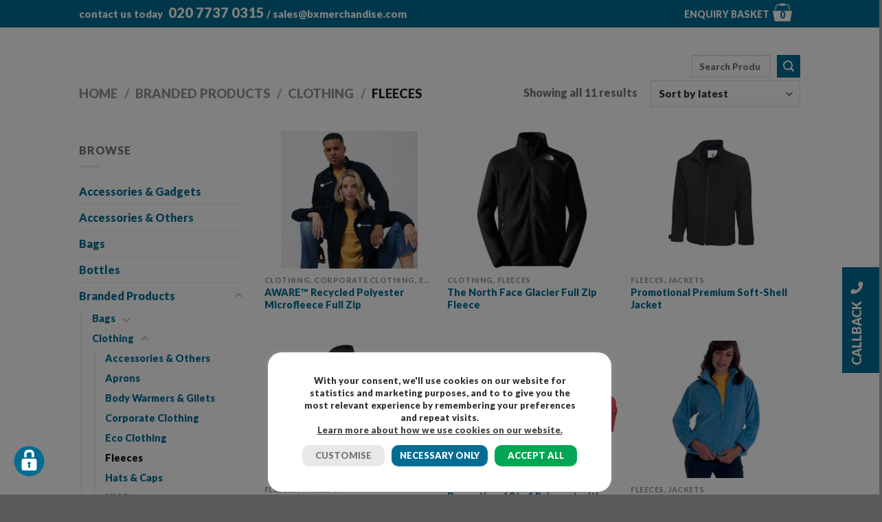

--- FILE ---
content_type: text/html; charset=UTF-8
request_url: https://bxmerchandise.com/branded-products/promotional-clothing/fleeces/
body_size: 46202
content:
<!DOCTYPE html>
<html lang="en-GB" class="loading-site no-js">
<head><meta charset="UTF-8" /><script>if(navigator.userAgent.match(/MSIE|Internet Explorer/i)||navigator.userAgent.match(/Trident\/7\..*?rv:11/i)){var href=document.location.href;if(!href.match(/[?&]nowprocket/)){if(href.indexOf("?")==-1){if(href.indexOf("#")==-1){document.location.href=href+"?nowprocket=1"}else{document.location.href=href.replace("#","?nowprocket=1#")}}else{if(href.indexOf("#")==-1){document.location.href=href+"&nowprocket=1"}else{document.location.href=href.replace("#","&nowprocket=1#")}}}}</script><script>(()=>{class RocketLazyLoadScripts{constructor(){this.v="2.0.4",this.userEvents=["keydown","keyup","mousedown","mouseup","mousemove","mouseover","mouseout","touchmove","touchstart","touchend","touchcancel","wheel","click","dblclick","input"],this.attributeEvents=["onblur","onclick","oncontextmenu","ondblclick","onfocus","onmousedown","onmouseenter","onmouseleave","onmousemove","onmouseout","onmouseover","onmouseup","onmousewheel","onscroll","onsubmit"]}async t(){this.i(),this.o(),/iP(ad|hone)/.test(navigator.userAgent)&&this.h(),this.u(),this.l(this),this.m(),this.k(this),this.p(this),this._(),await Promise.all([this.R(),this.L()]),this.lastBreath=Date.now(),this.S(this),this.P(),this.D(),this.O(),this.M(),await this.C(this.delayedScripts.normal),await this.C(this.delayedScripts.defer),await this.C(this.delayedScripts.async),await this.T(),await this.F(),await this.j(),await this.A(),window.dispatchEvent(new Event("rocket-allScriptsLoaded")),this.everythingLoaded=!0,this.lastTouchEnd&&await new Promise(t=>setTimeout(t,500-Date.now()+this.lastTouchEnd)),this.I(),this.H(),this.U(),this.W()}i(){this.CSPIssue=sessionStorage.getItem("rocketCSPIssue"),document.addEventListener("securitypolicyviolation",t=>{this.CSPIssue||"script-src-elem"!==t.violatedDirective||"data"!==t.blockedURI||(this.CSPIssue=!0,sessionStorage.setItem("rocketCSPIssue",!0))},{isRocket:!0})}o(){window.addEventListener("pageshow",t=>{this.persisted=t.persisted,this.realWindowLoadedFired=!0},{isRocket:!0}),window.addEventListener("pagehide",()=>{this.onFirstUserAction=null},{isRocket:!0})}h(){let t;function e(e){t=e}window.addEventListener("touchstart",e,{isRocket:!0}),window.addEventListener("touchend",function i(o){o.changedTouches[0]&&t.changedTouches[0]&&Math.abs(o.changedTouches[0].pageX-t.changedTouches[0].pageX)<10&&Math.abs(o.changedTouches[0].pageY-t.changedTouches[0].pageY)<10&&o.timeStamp-t.timeStamp<200&&(window.removeEventListener("touchstart",e,{isRocket:!0}),window.removeEventListener("touchend",i,{isRocket:!0}),"INPUT"===o.target.tagName&&"text"===o.target.type||(o.target.dispatchEvent(new TouchEvent("touchend",{target:o.target,bubbles:!0})),o.target.dispatchEvent(new MouseEvent("mouseover",{target:o.target,bubbles:!0})),o.target.dispatchEvent(new PointerEvent("click",{target:o.target,bubbles:!0,cancelable:!0,detail:1,clientX:o.changedTouches[0].clientX,clientY:o.changedTouches[0].clientY})),event.preventDefault()))},{isRocket:!0})}q(t){this.userActionTriggered||("mousemove"!==t.type||this.firstMousemoveIgnored?"keyup"===t.type||"mouseover"===t.type||"mouseout"===t.type||(this.userActionTriggered=!0,this.onFirstUserAction&&this.onFirstUserAction()):this.firstMousemoveIgnored=!0),"click"===t.type&&t.preventDefault(),t.stopPropagation(),t.stopImmediatePropagation(),"touchstart"===this.lastEvent&&"touchend"===t.type&&(this.lastTouchEnd=Date.now()),"click"===t.type&&(this.lastTouchEnd=0),this.lastEvent=t.type,t.composedPath&&t.composedPath()[0].getRootNode()instanceof ShadowRoot&&(t.rocketTarget=t.composedPath()[0]),this.savedUserEvents.push(t)}u(){this.savedUserEvents=[],this.userEventHandler=this.q.bind(this),this.userEvents.forEach(t=>window.addEventListener(t,this.userEventHandler,{passive:!1,isRocket:!0})),document.addEventListener("visibilitychange",this.userEventHandler,{isRocket:!0})}U(){this.userEvents.forEach(t=>window.removeEventListener(t,this.userEventHandler,{passive:!1,isRocket:!0})),document.removeEventListener("visibilitychange",this.userEventHandler,{isRocket:!0}),this.savedUserEvents.forEach(t=>{(t.rocketTarget||t.target).dispatchEvent(new window[t.constructor.name](t.type,t))})}m(){const t="return false",e=Array.from(this.attributeEvents,t=>"data-rocket-"+t),i="["+this.attributeEvents.join("],[")+"]",o="[data-rocket-"+this.attributeEvents.join("],[data-rocket-")+"]",s=(e,i,o)=>{o&&o!==t&&(e.setAttribute("data-rocket-"+i,o),e["rocket"+i]=new Function("event",o),e.setAttribute(i,t))};new MutationObserver(t=>{for(const n of t)"attributes"===n.type&&(n.attributeName.startsWith("data-rocket-")||this.everythingLoaded?n.attributeName.startsWith("data-rocket-")&&this.everythingLoaded&&this.N(n.target,n.attributeName.substring(12)):s(n.target,n.attributeName,n.target.getAttribute(n.attributeName))),"childList"===n.type&&n.addedNodes.forEach(t=>{if(t.nodeType===Node.ELEMENT_NODE)if(this.everythingLoaded)for(const i of[t,...t.querySelectorAll(o)])for(const t of i.getAttributeNames())e.includes(t)&&this.N(i,t.substring(12));else for(const e of[t,...t.querySelectorAll(i)])for(const t of e.getAttributeNames())this.attributeEvents.includes(t)&&s(e,t,e.getAttribute(t))})}).observe(document,{subtree:!0,childList:!0,attributeFilter:[...this.attributeEvents,...e]})}I(){this.attributeEvents.forEach(t=>{document.querySelectorAll("[data-rocket-"+t+"]").forEach(e=>{this.N(e,t)})})}N(t,e){const i=t.getAttribute("data-rocket-"+e);i&&(t.setAttribute(e,i),t.removeAttribute("data-rocket-"+e))}k(t){Object.defineProperty(HTMLElement.prototype,"onclick",{get(){return this.rocketonclick||null},set(e){this.rocketonclick=e,this.setAttribute(t.everythingLoaded?"onclick":"data-rocket-onclick","this.rocketonclick(event)")}})}S(t){function e(e,i){let o=e[i];e[i]=null,Object.defineProperty(e,i,{get:()=>o,set(s){t.everythingLoaded?o=s:e["rocket"+i]=o=s}})}e(document,"onreadystatechange"),e(window,"onload"),e(window,"onpageshow");try{Object.defineProperty(document,"readyState",{get:()=>t.rocketReadyState,set(e){t.rocketReadyState=e},configurable:!0}),document.readyState="loading"}catch(t){console.log("WPRocket DJE readyState conflict, bypassing")}}l(t){this.originalAddEventListener=EventTarget.prototype.addEventListener,this.originalRemoveEventListener=EventTarget.prototype.removeEventListener,this.savedEventListeners=[],EventTarget.prototype.addEventListener=function(e,i,o){o&&o.isRocket||!t.B(e,this)&&!t.userEvents.includes(e)||t.B(e,this)&&!t.userActionTriggered||e.startsWith("rocket-")||t.everythingLoaded?t.originalAddEventListener.call(this,e,i,o):(t.savedEventListeners.push({target:this,remove:!1,type:e,func:i,options:o}),"mouseenter"!==e&&"mouseleave"!==e||t.originalAddEventListener.call(this,e,t.savedUserEvents.push,o))},EventTarget.prototype.removeEventListener=function(e,i,o){o&&o.isRocket||!t.B(e,this)&&!t.userEvents.includes(e)||t.B(e,this)&&!t.userActionTriggered||e.startsWith("rocket-")||t.everythingLoaded?t.originalRemoveEventListener.call(this,e,i,o):t.savedEventListeners.push({target:this,remove:!0,type:e,func:i,options:o})}}J(t,e){this.savedEventListeners=this.savedEventListeners.filter(i=>{let o=i.type,s=i.target||window;return e!==o||t!==s||(this.B(o,s)&&(i.type="rocket-"+o),this.$(i),!1)})}H(){EventTarget.prototype.addEventListener=this.originalAddEventListener,EventTarget.prototype.removeEventListener=this.originalRemoveEventListener,this.savedEventListeners.forEach(t=>this.$(t))}$(t){t.remove?this.originalRemoveEventListener.call(t.target,t.type,t.func,t.options):this.originalAddEventListener.call(t.target,t.type,t.func,t.options)}p(t){let e;function i(e){return t.everythingLoaded?e:e.split(" ").map(t=>"load"===t||t.startsWith("load.")?"rocket-jquery-load":t).join(" ")}function o(o){function s(e){const s=o.fn[e];o.fn[e]=o.fn.init.prototype[e]=function(){return this[0]===window&&t.userActionTriggered&&("string"==typeof arguments[0]||arguments[0]instanceof String?arguments[0]=i(arguments[0]):"object"==typeof arguments[0]&&Object.keys(arguments[0]).forEach(t=>{const e=arguments[0][t];delete arguments[0][t],arguments[0][i(t)]=e})),s.apply(this,arguments),this}}if(o&&o.fn&&!t.allJQueries.includes(o)){const e={DOMContentLoaded:[],"rocket-DOMContentLoaded":[]};for(const t in e)document.addEventListener(t,()=>{e[t].forEach(t=>t())},{isRocket:!0});o.fn.ready=o.fn.init.prototype.ready=function(i){function s(){parseInt(o.fn.jquery)>2?setTimeout(()=>i.bind(document)(o)):i.bind(document)(o)}return"function"==typeof i&&(t.realDomReadyFired?!t.userActionTriggered||t.fauxDomReadyFired?s():e["rocket-DOMContentLoaded"].push(s):e.DOMContentLoaded.push(s)),o([])},s("on"),s("one"),s("off"),t.allJQueries.push(o)}e=o}t.allJQueries=[],o(window.jQuery),Object.defineProperty(window,"jQuery",{get:()=>e,set(t){o(t)}})}P(){const t=new Map;document.write=document.writeln=function(e){const i=document.currentScript,o=document.createRange(),s=i.parentElement;let n=t.get(i);void 0===n&&(n=i.nextSibling,t.set(i,n));const c=document.createDocumentFragment();o.setStart(c,0),c.appendChild(o.createContextualFragment(e)),s.insertBefore(c,n)}}async R(){return new Promise(t=>{this.userActionTriggered?t():this.onFirstUserAction=t})}async L(){return new Promise(t=>{document.addEventListener("DOMContentLoaded",()=>{this.realDomReadyFired=!0,t()},{isRocket:!0})})}async j(){return this.realWindowLoadedFired?Promise.resolve():new Promise(t=>{window.addEventListener("load",t,{isRocket:!0})})}M(){this.pendingScripts=[];this.scriptsMutationObserver=new MutationObserver(t=>{for(const e of t)e.addedNodes.forEach(t=>{"SCRIPT"!==t.tagName||t.noModule||t.isWPRocket||this.pendingScripts.push({script:t,promise:new Promise(e=>{const i=()=>{const i=this.pendingScripts.findIndex(e=>e.script===t);i>=0&&this.pendingScripts.splice(i,1),e()};t.addEventListener("load",i,{isRocket:!0}),t.addEventListener("error",i,{isRocket:!0}),setTimeout(i,1e3)})})})}),this.scriptsMutationObserver.observe(document,{childList:!0,subtree:!0})}async F(){await this.X(),this.pendingScripts.length?(await this.pendingScripts[0].promise,await this.F()):this.scriptsMutationObserver.disconnect()}D(){this.delayedScripts={normal:[],async:[],defer:[]},document.querySelectorAll("script[type$=rocketlazyloadscript]").forEach(t=>{t.hasAttribute("data-rocket-src")?t.hasAttribute("async")&&!1!==t.async?this.delayedScripts.async.push(t):t.hasAttribute("defer")&&!1!==t.defer||"module"===t.getAttribute("data-rocket-type")?this.delayedScripts.defer.push(t):this.delayedScripts.normal.push(t):this.delayedScripts.normal.push(t)})}async _(){await this.L();let t=[];document.querySelectorAll("script[type$=rocketlazyloadscript][data-rocket-src]").forEach(e=>{let i=e.getAttribute("data-rocket-src");if(i&&!i.startsWith("data:")){i.startsWith("//")&&(i=location.protocol+i);try{const o=new URL(i).origin;o!==location.origin&&t.push({src:o,crossOrigin:e.crossOrigin||"module"===e.getAttribute("data-rocket-type")})}catch(t){}}}),t=[...new Map(t.map(t=>[JSON.stringify(t),t])).values()],this.Y(t,"preconnect")}async G(t){if(await this.K(),!0!==t.noModule||!("noModule"in HTMLScriptElement.prototype))return new Promise(e=>{let i;function o(){(i||t).setAttribute("data-rocket-status","executed"),e()}try{if(navigator.userAgent.includes("Firefox/")||""===navigator.vendor||this.CSPIssue)i=document.createElement("script"),[...t.attributes].forEach(t=>{let e=t.nodeName;"type"!==e&&("data-rocket-type"===e&&(e="type"),"data-rocket-src"===e&&(e="src"),i.setAttribute(e,t.nodeValue))}),t.text&&(i.text=t.text),t.nonce&&(i.nonce=t.nonce),i.hasAttribute("src")?(i.addEventListener("load",o,{isRocket:!0}),i.addEventListener("error",()=>{i.setAttribute("data-rocket-status","failed-network"),e()},{isRocket:!0}),setTimeout(()=>{i.isConnected||e()},1)):(i.text=t.text,o()),i.isWPRocket=!0,t.parentNode.replaceChild(i,t);else{const i=t.getAttribute("data-rocket-type"),s=t.getAttribute("data-rocket-src");i?(t.type=i,t.removeAttribute("data-rocket-type")):t.removeAttribute("type"),t.addEventListener("load",o,{isRocket:!0}),t.addEventListener("error",i=>{this.CSPIssue&&i.target.src.startsWith("data:")?(console.log("WPRocket: CSP fallback activated"),t.removeAttribute("src"),this.G(t).then(e)):(t.setAttribute("data-rocket-status","failed-network"),e())},{isRocket:!0}),s?(t.fetchPriority="high",t.removeAttribute("data-rocket-src"),t.src=s):t.src="data:text/javascript;base64,"+window.btoa(unescape(encodeURIComponent(t.text)))}}catch(i){t.setAttribute("data-rocket-status","failed-transform"),e()}});t.setAttribute("data-rocket-status","skipped")}async C(t){const e=t.shift();return e?(e.isConnected&&await this.G(e),this.C(t)):Promise.resolve()}O(){this.Y([...this.delayedScripts.normal,...this.delayedScripts.defer,...this.delayedScripts.async],"preload")}Y(t,e){this.trash=this.trash||[];let i=!0;var o=document.createDocumentFragment();t.forEach(t=>{const s=t.getAttribute&&t.getAttribute("data-rocket-src")||t.src;if(s&&!s.startsWith("data:")){const n=document.createElement("link");n.href=s,n.rel=e,"preconnect"!==e&&(n.as="script",n.fetchPriority=i?"high":"low"),t.getAttribute&&"module"===t.getAttribute("data-rocket-type")&&(n.crossOrigin=!0),t.crossOrigin&&(n.crossOrigin=t.crossOrigin),t.integrity&&(n.integrity=t.integrity),t.nonce&&(n.nonce=t.nonce),o.appendChild(n),this.trash.push(n),i=!1}}),document.head.appendChild(o)}W(){this.trash.forEach(t=>t.remove())}async T(){try{document.readyState="interactive"}catch(t){}this.fauxDomReadyFired=!0;try{await this.K(),this.J(document,"readystatechange"),document.dispatchEvent(new Event("rocket-readystatechange")),await this.K(),document.rocketonreadystatechange&&document.rocketonreadystatechange(),await this.K(),this.J(document,"DOMContentLoaded"),document.dispatchEvent(new Event("rocket-DOMContentLoaded")),await this.K(),this.J(window,"DOMContentLoaded"),window.dispatchEvent(new Event("rocket-DOMContentLoaded"))}catch(t){console.error(t)}}async A(){try{document.readyState="complete"}catch(t){}try{await this.K(),this.J(document,"readystatechange"),document.dispatchEvent(new Event("rocket-readystatechange")),await this.K(),document.rocketonreadystatechange&&document.rocketonreadystatechange(),await this.K(),this.J(window,"load"),window.dispatchEvent(new Event("rocket-load")),await this.K(),window.rocketonload&&window.rocketonload(),await this.K(),this.allJQueries.forEach(t=>t(window).trigger("rocket-jquery-load")),await this.K(),this.J(window,"pageshow");const t=new Event("rocket-pageshow");t.persisted=this.persisted,window.dispatchEvent(t),await this.K(),window.rocketonpageshow&&window.rocketonpageshow({persisted:this.persisted})}catch(t){console.error(t)}}async K(){Date.now()-this.lastBreath>45&&(await this.X(),this.lastBreath=Date.now())}async X(){return document.hidden?new Promise(t=>setTimeout(t)):new Promise(t=>requestAnimationFrame(t))}B(t,e){return e===document&&"readystatechange"===t||(e===document&&"DOMContentLoaded"===t||(e===window&&"DOMContentLoaded"===t||(e===window&&"load"===t||e===window&&"pageshow"===t)))}static run(){(new RocketLazyLoadScripts).t()}}RocketLazyLoadScripts.run()})();</script>
	
	<link rel="profile" href="http://gmpg.org/xfn/11" />
	<link rel="pingback" href="" />
	<link data-minify="1" rel="stylesheet" href="https://bxmerchandise.com/wp-content/cache/min/1/wp-content/themes/bx-merchandise-reskin/font-awesome.min.css?ver=1767954571" />
					<script type="rocketlazyloadscript">document.documentElement.className = document.documentElement.className + ' yes-js js_active js'</script>
			<script type="rocketlazyloadscript">(function(html){html.className = html.className.replace(/\bno-js\b/,'js')})(document.documentElement);</script>
<meta name='robots' content='index, follow, max-image-preview:large, max-snippet:-1, max-video-preview:-1' />

            <script data-no-defer="1" data-ezscrex="false" data-cfasync="false" data-pagespeed-no-defer data-cookieconsent="ignore">
                var ctPublicFunctions = {"_ajax_nonce":"97b06d0d1b","_rest_nonce":"fe9d27aa60","_ajax_url":"\/wp-admin\/admin-ajax.php","_rest_url":"https:\/\/bxmerchandise.com\/wp-json\/","data__cookies_type":"none","data__ajax_type":"rest","data__bot_detector_enabled":"1","data__frontend_data_log_enabled":1,"cookiePrefix":"","wprocket_detected":true,"host_url":"bxmerchandise.com","text__ee_click_to_select":"Click to select the whole data","text__ee_original_email":"The complete one is","text__ee_got_it":"Got it","text__ee_blocked":"Blocked","text__ee_cannot_connect":"Cannot connect","text__ee_cannot_decode":"Can not decode email. Unknown reason","text__ee_email_decoder":"CleanTalk email decoder","text__ee_wait_for_decoding":"The magic is on the way!","text__ee_decoding_process":"Please wait a few seconds while we decode the contact data."}
            </script>
        
            <script data-no-defer="1" data-ezscrex="false" data-cfasync="false" data-pagespeed-no-defer data-cookieconsent="ignore">
                var ctPublic = {"_ajax_nonce":"97b06d0d1b","settings__forms__check_internal":"0","settings__forms__check_external":"0","settings__forms__force_protection":"0","settings__forms__search_test":"1","settings__forms__wc_add_to_cart":"0","settings__data__bot_detector_enabled":"1","settings__sfw__anti_crawler":"1","blog_home":"https:\/\/bxmerchandise.com\/","pixel__setting":"3","pixel__enabled":true,"pixel__url":null,"data__email_check_before_post":"1","data__email_check_exist_post":"1","data__cookies_type":"none","data__key_is_ok":true,"data__visible_fields_required":true,"wl_brandname":"Anti-Spam by CleanTalk","wl_brandname_short":"CleanTalk","ct_checkjs_key":"e845dc09ced191efaca56d6a43879f45ea77ddf069450543433cba88ef94c97b","emailEncoderPassKey":"0534af1209cbd844d729cc3d2fb37dbe","bot_detector_forms_excluded":"W10=","advancedCacheExists":true,"varnishCacheExists":false,"wc_ajax_add_to_cart":false}
            </script>
        <meta name="viewport" content="width=device-width, initial-scale=1" />
	<!-- This site is optimized with the Yoast SEO Premium plugin v23.9 (Yoast SEO v26.7) - https://yoast.com/wordpress/plugins/seo/ -->
	<title>Promotional Fleeces - BX Merchandise</title>
<link data-rocket-prefetch href="https://fd.cleantalk.org" rel="dns-prefetch">
<link data-rocket-prefetch href="https://fonts.googleapis.com" rel="dns-prefetch">
<link crossorigin data-rocket-preload as="font" href="https://bxmerchandise.com/wp-content/plugins/megamenu-pro/icons/fontawesome6/webfonts/fa-solid-900.woff2" rel="preload"><link rel="preload" data-rocket-preload as="image" href="https://bxmerchandise.com/wp-content/uploads/2019/01/bx_merchandise_logo_white.svg" fetchpriority="high">
	<link rel="canonical" href="https://bxmerchandise.com/branded-products/promotional-clothing/fleeces/" />
	<meta property="og:locale" content="en_GB" />
	<meta property="og:type" content="article" />
	<meta property="og:title" content="Fleeces Archives" />
	<meta property="og:url" content="https://bxmerchandise.com/branded-products/promotional-clothing/fleeces/" />
	<meta property="og:site_name" content="BX Merchandise" />
	<meta name="twitter:card" content="summary_large_image" />
	<script type="application/ld+json" class="yoast-schema-graph">{"@context":"https://schema.org","@graph":[{"@type":"CollectionPage","@id":"https://bxmerchandise.com/branded-products/promotional-clothing/fleeces/","url":"https://bxmerchandise.com/branded-products/promotional-clothing/fleeces/","name":"Promotional Fleeces - BX Merchandise","isPartOf":{"@id":"https://bxmerchandise.com/#website"},"primaryImageOfPage":{"@id":"https://bxmerchandise.com/branded-products/promotional-clothing/fleeces/#primaryimage"},"image":{"@id":"https://bxmerchandise.com/branded-products/promotional-clothing/fleeces/#primaryimage"},"thumbnailUrl":"https://bxmerchandise.com/wp-content/uploads/2025/10/BX-AWARE-Microfleece_Black.jpg","breadcrumb":{"@id":"https://bxmerchandise.com/branded-products/promotional-clothing/fleeces/#breadcrumb"},"inLanguage":"en-GB"},{"@type":"ImageObject","inLanguage":"en-GB","@id":"https://bxmerchandise.com/branded-products/promotional-clothing/fleeces/#primaryimage","url":"https://bxmerchandise.com/wp-content/uploads/2025/10/BX-AWARE-Microfleece_Black.jpg","contentUrl":"https://bxmerchandise.com/wp-content/uploads/2025/10/BX-AWARE-Microfleece_Black.jpg","width":500,"height":501},{"@type":"BreadcrumbList","@id":"https://bxmerchandise.com/branded-products/promotional-clothing/fleeces/#breadcrumb","itemListElement":[{"@type":"ListItem","position":1,"name":"Home","item":"https://bxmerchandise.com/"},{"@type":"ListItem","position":2,"name":"Branded Products","item":"https://bxmerchandise.com/branded-products/"},{"@type":"ListItem","position":3,"name":"Clothing","item":"https://bxmerchandise.com/branded-products/promotional-clothing/"},{"@type":"ListItem","position":4,"name":"Fleeces"}]},{"@type":"WebSite","@id":"https://bxmerchandise.com/#website","url":"https://bxmerchandise.com/","name":"BX Merchandise","description":"Promotional Gifts and Promotional Products","publisher":{"@id":"https://bxmerchandise.com/#organization"},"potentialAction":[{"@type":"SearchAction","target":{"@type":"EntryPoint","urlTemplate":"https://bxmerchandise.com/?s={search_term_string}"},"query-input":{"@type":"PropertyValueSpecification","valueRequired":true,"valueName":"search_term_string"}}],"inLanguage":"en-GB"},{"@type":"Organization","@id":"https://bxmerchandise.com/#organization","name":"BX Merchandise","url":"https://bxmerchandise.com/","logo":{"@type":"ImageObject","inLanguage":"en-GB","@id":"https://bxmerchandise.com/#/schema/logo/image/","url":"https://bxmerchandise.com/wp-content/uploads/2019/05/bx_logo.png","contentUrl":"https://bxmerchandise.com/wp-content/uploads/2019/05/bx_logo.png","width":426,"height":426,"caption":"BX Merchandise"},"image":{"@id":"https://bxmerchandise.com/#/schema/logo/image/"}}]}</script>
	<!-- / Yoast SEO Premium plugin. -->


<link rel='dns-prefetch' href='//fd.cleantalk.org' />
<link rel='dns-prefetch' href='//cdn.jsdelivr.net' />
<link rel='prefetch' href='https://bxmerchandise.com/wp-content/themes/flatsome/assets/js/flatsome.js?ver=7f37db73450aecec0847' />
<link rel='prefetch' href='https://bxmerchandise.com/wp-content/themes/flatsome/assets/js/chunk.slider.js?ver=3.17.0' />
<link rel='prefetch' href='https://bxmerchandise.com/wp-content/themes/flatsome/assets/js/chunk.popups.js?ver=3.17.0' />
<link rel='prefetch' href='https://bxmerchandise.com/wp-content/themes/flatsome/assets/js/chunk.tooltips.js?ver=3.17.0' />
<link rel='prefetch' href='https://bxmerchandise.com/wp-content/themes/flatsome/assets/js/woocommerce.js?ver=1a392523165907adee6a' />
<link rel="alternate" type="application/rss+xml" title="BX Merchandise &raquo; Feed" href="https://bxmerchandise.com/feed/" />
<link rel="alternate" type="application/rss+xml" title="BX Merchandise &raquo; Comments Feed" href="https://bxmerchandise.com/comments/feed/" />
<link rel="alternate" type="application/rss+xml" title="BX Merchandise &raquo; Fleeces Category Feed" href="https://bxmerchandise.com/branded-products/promotional-clothing/fleeces/feed/" />
<style id='wp-img-auto-sizes-contain-inline-css' type='text/css'>
img:is([sizes=auto i],[sizes^="auto," i]){contain-intrinsic-size:3000px 1500px}
/*# sourceURL=wp-img-auto-sizes-contain-inline-css */
</style>
<link rel='stylesheet' id='sbi_styles-css' href='https://bxmerchandise.com/wp-content/plugins/instagram-feed/css/sbi-styles.min.css?ver=6.10.0' type='text/css' media='all' />
<style id='classic-theme-styles-inline-css' type='text/css'>
/*! This file is auto-generated */
.wp-block-button__link{color:#fff;background-color:#32373c;border-radius:9999px;box-shadow:none;text-decoration:none;padding:calc(.667em + 2px) calc(1.333em + 2px);font-size:1.125em}.wp-block-file__button{background:#32373c;color:#fff;text-decoration:none}
/*# sourceURL=/wp-includes/css/classic-themes.min.css */
</style>
<link rel='stylesheet' id='cleantalk-public-css-css' href='https://bxmerchandise.com/wp-content/plugins/cleantalk-spam-protect/css/cleantalk-public.min.css?ver=6.70.1_1766545284' type='text/css' media='all' />
<link rel='stylesheet' id='cleantalk-email-decoder-css-css' href='https://bxmerchandise.com/wp-content/plugins/cleantalk-spam-protect/css/cleantalk-email-decoder.min.css?ver=6.70.1_1766545284' type='text/css' media='all' />
<link data-minify="1" rel='stylesheet' id='cookie-law-info-css' href='https://bxmerchandise.com/wp-content/cache/min/1/wp-content/plugins/cookie-law-info/legacy/public/css/cookie-law-info-public.css?ver=1767954571' type='text/css' media='all' />
<link data-minify="1" rel='stylesheet' id='cookie-law-info-gdpr-css' href='https://bxmerchandise.com/wp-content/cache/min/1/wp-content/plugins/cookie-law-info/legacy/public/css/cookie-law-info-gdpr.css?ver=1767954571' type='text/css' media='all' />
<link rel='stylesheet' id='ctf_styles-css' href='https://bxmerchandise.com/wp-content/plugins/custom-twitter-feeds/css/ctf-styles.min.css?ver=2.3.1' type='text/css' media='all' />
<style id='woocommerce-inline-inline-css' type='text/css'>
.woocommerce form .form-row .required { visibility: visible; }
/*# sourceURL=woocommerce-inline-inline-css */
</style>
<link data-minify="1" rel='stylesheet' id='megamenu-css' href='https://bxmerchandise.com/wp-content/cache/min/1/wp-content/uploads/maxmegamenu/style.css?ver=1767954571' type='text/css' media='all' />
<link data-minify="1" rel='stylesheet' id='dashicons-css' href='https://bxmerchandise.com/wp-content/cache/min/1/wp-includes/css/dashicons.min.css?ver=1767954571' type='text/css' media='all' />
<style id='dashicons-inline-css' type='text/css'>
[data-font="Dashicons"]:before {font-family: 'Dashicons' !important;content: attr(data-icon) !important;speak: none !important;font-weight: normal !important;font-variant: normal !important;text-transform: none !important;line-height: 1 !important;font-style: normal !important;-webkit-font-smoothing: antialiased !important;-moz-osx-font-smoothing: grayscale !important;}
/*# sourceURL=dashicons-inline-css */
</style>
<link data-minify="1" rel='stylesheet' id='megamenu-genericons-css' href='https://bxmerchandise.com/wp-content/cache/min/1/wp-content/plugins/megamenu-pro/icons/genericons/genericons/genericons.css?ver=1767954571' type='text/css' media='all' />
<link data-minify="1" rel='stylesheet' id='megamenu-fontawesome-css' href='https://bxmerchandise.com/wp-content/cache/min/1/wp-content/plugins/megamenu-pro/icons/fontawesome/css/font-awesome.min.css?ver=1767954571' type='text/css' media='all' />
<link data-minify="1" rel='stylesheet' id='megamenu-fontawesome5-css' href='https://bxmerchandise.com/wp-content/cache/min/1/wp-content/plugins/megamenu-pro/icons/fontawesome5/css/all.min.css?ver=1767954571' type='text/css' media='all' />
<link data-minify="1" rel='stylesheet' id='megamenu-fontawesome6-css' href='https://bxmerchandise.com/wp-content/cache/min/1/wp-content/plugins/megamenu-pro/icons/fontawesome6/css/all.min.css?ver=1767954571' type='text/css' media='all' />
<link rel='stylesheet' id='woo-variation-swatches-css' href='https://bxmerchandise.com/wp-content/plugins/woo-variation-swatches/assets/css/frontend.min.css?ver=1762916481' type='text/css' media='all' />
<style id='woo-variation-swatches-inline-css' type='text/css'>
:root {
--wvs-tick:url("data:image/svg+xml;utf8,%3Csvg filter='drop-shadow(0px 0px 2px rgb(0 0 0 / .8))' xmlns='http://www.w3.org/2000/svg'  viewBox='0 0 30 30'%3E%3Cpath fill='none' stroke='%23ffffff' stroke-linecap='round' stroke-linejoin='round' stroke-width='4' d='M4 16L11 23 27 7'/%3E%3C/svg%3E");

--wvs-cross:url("data:image/svg+xml;utf8,%3Csvg filter='drop-shadow(0px 0px 5px rgb(255 255 255 / .6))' xmlns='http://www.w3.org/2000/svg' width='72px' height='72px' viewBox='0 0 24 24'%3E%3Cpath fill='none' stroke='%23ff0000' stroke-linecap='round' stroke-width='0.6' d='M5 5L19 19M19 5L5 19'/%3E%3C/svg%3E");
--wvs-single-product-item-width:80px;
--wvs-single-product-item-height:80px;
--wvs-single-product-item-font-size:16px}
/*# sourceURL=woo-variation-swatches-inline-css */
</style>
<link data-minify="1" rel='stylesheet' id='flatsome-ninjaforms-css' href='https://bxmerchandise.com/wp-content/cache/min/1/wp-content/themes/flatsome/inc/integrations/ninjaforms/ninjaforms.css?ver=1767954571' type='text/css' media='all' />
<link data-minify="1" rel='stylesheet' id='flatsome-woocommerce-wishlist-css' href='https://bxmerchandise.com/wp-content/cache/min/1/wp-content/themes/flatsome/inc/integrations/wc-yith-wishlist/wishlist.css?ver=1767954571' type='text/css' media='all' />
<link data-minify="1" rel='stylesheet' id='yith_ywraq_frontend-css' href='https://bxmerchandise.com/wp-content/cache/min/1/wp-content/plugins/yith-woocommerce-request-a-quote-premium/assets/css/ywraq-frontend.css?ver=1767954571' type='text/css' media='all' />
<style id='yith_ywraq_frontend-inline-css' type='text/css'>
:root {
		--ywraq_layout_button_bg_color: #0066b4;
		--ywraq_layout_button_bg_color_hover: #044a80;
		--ywraq_layout_button_border_color: #0066b4;
		--ywraq_layout_button_border_color_hover: #044a80;
		--ywraq_layout_button_color: #ffffff;
		--ywraq_layout_button_color_hover: #ffffff;
		
		--ywraq_checkout_button_bg_color: #0066b4;
		--ywraq_checkout_button_bg_color_hover: #044a80;
		--ywraq_checkout_button_border_color: #0066b4;
		--ywraq_checkout_button_border_color_hover: #044a80;
		--ywraq_checkout_button_color: #ffffff;
		--ywraq_checkout_button_color_hover: #ffffff;
		
		--ywraq_accept_button_bg_color: #0066b4;
		--ywraq_accept_button_bg_color_hover: #044a80;
		--ywraq_accept_button_border_color: #0066b4;
		--ywraq_accept_button_border_color_hover: #044a80;
		--ywraq_accept_button_color: #ffffff;
		--ywraq_accept_button_color_hover: #ffffff;
		
		--ywraq_reject_button_bg_color: transparent;
		--ywraq_reject_button_bg_color_hover: #CC2B2B;
		--ywraq_reject_button_border_color: #CC2B2B;
		--ywraq_reject_button_border_color_hover: #CC2B2B;
		--ywraq_reject_button_color: #CC2B2B;
		--ywraq_reject_button_color_hover: #ffffff;
		}		
.woocommerce.single-product button.single_add_to_cart_button.button {margin-right: 5px;}
	.woocommerce.single-product .product .yith-ywraq-add-to-quote {display: inline-block; vertical-align: middle;margin-top: 5px;}
	
/*# sourceURL=yith_ywraq_frontend-inline-css */
</style>
<link data-minify="1" rel='stylesheet' id='flatsome-main-css' href='https://bxmerchandise.com/wp-content/cache/min/1/wp-content/themes/flatsome/assets/css/flatsome.css?ver=1767954571' type='text/css' media='all' />
<style id='flatsome-main-inline-css' type='text/css'>
@font-face {
				font-family: "fl-icons";
				font-display: block;
				src: url(https://bxmerchandise.com/wp-content/themes/flatsome/assets/css/icons/fl-icons.eot?v=3.17.0);
				src:
					url(https://bxmerchandise.com/wp-content/themes/flatsome/assets/css/icons/fl-icons.eot#iefix?v=3.17.0) format("embedded-opentype"),
					url(https://bxmerchandise.com/wp-content/themes/flatsome/assets/css/icons/fl-icons.woff2?v=3.17.0) format("woff2"),
					url(https://bxmerchandise.com/wp-content/themes/flatsome/assets/css/icons/fl-icons.ttf?v=3.17.0) format("truetype"),
					url(https://bxmerchandise.com/wp-content/themes/flatsome/assets/css/icons/fl-icons.woff?v=3.17.0) format("woff"),
					url(https://bxmerchandise.com/wp-content/themes/flatsome/assets/css/icons/fl-icons.svg?v=3.17.0#fl-icons) format("svg");
			}
/*# sourceURL=flatsome-main-inline-css */
</style>
<link data-minify="1" rel='stylesheet' id='flatsome-shop-css' href='https://bxmerchandise.com/wp-content/cache/min/1/wp-content/themes/flatsome/assets/css/flatsome-shop.css?ver=1767954571' type='text/css' media='all' />
<link data-minify="1" rel='stylesheet' id='flatsome-style-css' href='https://bxmerchandise.com/wp-content/cache/min/1/wp-content/themes/bx-merchandise-reskin/style.css?ver=1767954571' type='text/css' media='all' />
<style id='rocket-lazyload-inline-css' type='text/css'>
.rll-youtube-player{position:relative;padding-bottom:56.23%;height:0;overflow:hidden;max-width:100%;}.rll-youtube-player:focus-within{outline: 2px solid currentColor;outline-offset: 5px;}.rll-youtube-player iframe{position:absolute;top:0;left:0;width:100%;height:100%;z-index:100;background:0 0}.rll-youtube-player img{bottom:0;display:block;left:0;margin:auto;max-width:100%;width:100%;position:absolute;right:0;top:0;border:none;height:auto;-webkit-transition:.4s all;-moz-transition:.4s all;transition:.4s all}.rll-youtube-player img:hover{-webkit-filter:brightness(75%)}.rll-youtube-player .play{height:100%;width:100%;left:0;top:0;position:absolute;background:url(https://bxmerchandise.com/wp-content/plugins/wp-rocket/assets/img/youtube.png) no-repeat center;background-color: transparent !important;cursor:pointer;border:none;}
/*# sourceURL=rocket-lazyload-inline-css */
</style>
<link data-minify="1" rel='stylesheet' id='wpcolorbox_css-css' href='https://bxmerchandise.com/wp-content/cache/min/1/wp-content/plugins/request-call-back/colorbox/colorbox.css?ver=1767954571' type='text/css' media='all' />
<link data-minify="1" rel='stylesheet' id='wpcallback_css-css' href='https://bxmerchandise.com/wp-content/cache/min/1/wp-content/plugins/request-call-back/css/request-callback.css?ver=1767954571' type='text/css' media='all' />
<script type="rocketlazyloadscript" data-rocket-type="text/javascript">
            window._nslDOMReady = (function () {
                const executedCallbacks = new Set();
            
                return function (callback) {
                    /**
                    * Third parties might dispatch DOMContentLoaded events, so we need to ensure that we only run our callback once!
                    */
                    if (executedCallbacks.has(callback)) return;
            
                    const wrappedCallback = function () {
                        if (executedCallbacks.has(callback)) return;
                        executedCallbacks.add(callback);
                        callback();
                    };
            
                    if (document.readyState === "complete" || document.readyState === "interactive") {
                        wrappedCallback();
                    } else {
                        document.addEventListener("DOMContentLoaded", wrappedCallback);
                    }
                };
            })();
        </script><script type="text/javascript" src="https://bxmerchandise.com/wp-includes/js/jquery/jquery.min.js?ver=3.7.1" id="jquery-core-js"></script>
<script type="text/javascript" src="https://bxmerchandise.com/wp-includes/js/jquery/jquery-migrate.min.js?ver=3.4.1" id="jquery-migrate-js" data-rocket-defer defer></script>
<script type="text/javascript" id="file_uploads_nfpluginsettings-js-extra">
/* <![CDATA[ */
var params = {"clearLogRestUrl":"https://bxmerchandise.com/wp-json/nf-file-uploads/debug-log/delete-all","clearLogButtonId":"file_uploads_clear_debug_logger","downloadLogRestUrl":"https://bxmerchandise.com/wp-json/nf-file-uploads/debug-log/get-all","downloadLogButtonId":"file_uploads_download_debug_logger"};
//# sourceURL=file_uploads_nfpluginsettings-js-extra
/* ]]> */
</script>
<script data-minify="1" type="text/javascript" src="https://bxmerchandise.com/wp-content/cache/min/1/wp-content/plugins/ninja-forms-uploads/assets/js/nfpluginsettings.js?ver=1767954571" id="file_uploads_nfpluginsettings-js" data-rocket-defer defer></script>
<script type="text/javascript" src="https://bxmerchandise.com/wp-content/plugins/svg-support/vendor/DOMPurify/DOMPurify.min.js?ver=2.5.8" id="bodhi-dompurify-library-js" data-rocket-defer defer></script>
<script type="text/javascript" src="https://bxmerchandise.com/wp-content/plugins/cleantalk-spam-protect/js/apbct-public-bundle.min.js?ver=6.70.1_1766545284" id="apbct-public-bundle.min-js-js" data-rocket-defer defer></script>
<script data-minify="1" type="text/javascript" src="https://bxmerchandise.com/wp-content/cache/min/1/ct-bot-detector-wrapper.js?ver=1767954571" id="ct_bot_detector-js" defer="defer" data-wp-strategy="defer"></script>
<script type="text/javascript" id="cookie-law-info-js-extra">
/* <![CDATA[ */
var Cli_Data = {"nn_cookie_ids":[],"cookielist":[],"non_necessary_cookies":[],"ccpaEnabled":"","ccpaRegionBased":"","ccpaBarEnabled":"","strictlyEnabled":["necessary","obligatoire"],"ccpaType":"gdpr","js_blocking":"","custom_integration":"","triggerDomRefresh":"","secure_cookies":""};
var cli_cookiebar_settings = {"animate_speed_hide":"500","animate_speed_show":"500","background":"#ffffff","border":"#b1a6a6c2","border_on":"","button_1_button_colour":"#00a652","button_1_button_hover":"#008542","button_1_link_colour":"#fff","button_1_as_button":"1","button_1_new_win":"","button_2_button_colour":"#333","button_2_button_hover":"#292929","button_2_link_colour":"#444444","button_2_as_button":"","button_2_hidebar":"","button_3_button_colour":"#016d93","button_3_button_hover":"#015776","button_3_link_colour":"#fff","button_3_as_button":"1","button_3_new_win":"","button_4_button_colour":"#e8e8e8","button_4_button_hover":"#bababa","button_4_link_colour":"#787676","button_4_as_button":"1","button_7_button_colour":"#00a652","button_7_button_hover":"#008542","button_7_link_colour":"#fff","button_7_as_button":"1","button_7_new_win":"","font_family":"inherit","header_fix":"","notify_animate_hide":"1","notify_animate_show":"","notify_div_id":"#cookie-law-info-bar","notify_position_horizontal":"right","notify_position_vertical":"bottom","scroll_close":"","scroll_close_reload":"","accept_close_reload":"","reject_close_reload":"","showagain_tab":"","showagain_background":"#fff","showagain_border":"#000","showagain_div_id":"#cookie-law-info-again","showagain_x_position":"100px","text":"#333333","show_once_yn":"","show_once":"10000","logging_on":"","as_popup":"","popup_overlay":"1","bar_heading_text":"","cookie_bar_as":"popup","popup_showagain_position":"bottom-right","widget_position":"left"};
var log_object = {"ajax_url":"https://bxmerchandise.com/wp-admin/admin-ajax.php"};
//# sourceURL=cookie-law-info-js-extra
/* ]]> */
</script>
<script data-minify="1" type="text/javascript" src="https://bxmerchandise.com/wp-content/cache/min/1/wp-content/plugins/cookie-law-info/legacy/public/js/cookie-law-info-public.js?ver=1767954571" id="cookie-law-info-js" data-rocket-defer defer></script>
<script type="text/javascript" id="bodhi_svg_inline-js-extra">
/* <![CDATA[ */
var svgSettings = {"skipNested":""};
//# sourceURL=bodhi_svg_inline-js-extra
/* ]]> */
</script>
<script type="text/javascript" src="https://bxmerchandise.com/wp-content/plugins/svg-support/js/min/svgs-inline-min.js" id="bodhi_svg_inline-js" data-rocket-defer defer></script>
<script type="text/javascript" id="bodhi_svg_inline-js-after">
/* <![CDATA[ */
cssTarget={"Bodhi":"img.style-svg","ForceInlineSVG":"style-svg"};ForceInlineSVGActive="false";frontSanitizationEnabled="on";
//# sourceURL=bodhi_svg_inline-js-after
/* ]]> */
</script>
<script type="text/javascript" src="https://bxmerchandise.com/wp-content/plugins/woocommerce/assets/js/jquery-blockui/jquery.blockUI.min.js?ver=2.7.0-wc.9.4.4" id="jquery-blockui-js" data-wp-strategy="defer" data-rocket-defer defer></script>
<script type="text/javascript" src="https://bxmerchandise.com/wp-content/plugins/woocommerce/assets/js/js-cookie/js.cookie.min.js?ver=2.1.4-wc.9.4.4" id="js-cookie-js" data-wp-strategy="defer" data-rocket-defer defer></script>
<script type="text/javascript" src="https://bxmerchandise.com/wp-content/plugins/request-call-back/colorbox/jquery.colorbox-min.js?ver=6.9" id="wpcolorbox_js-js" data-rocket-defer defer></script>
<script data-minify="1" type="text/javascript" src="https://bxmerchandise.com/wp-content/cache/min/1/wp-content/plugins/request-call-back/js/request-callback.js?ver=1767954571" id="wpcallback_js-js" data-rocket-defer defer></script>
<link rel="https://api.w.org/" href="https://bxmerchandise.com/wp-json/" /><link rel="alternate" title="JSON" type="application/json" href="https://bxmerchandise.com/wp-json/wp/v2/product_cat/1517" /><link rel="EditURI" type="application/rsd+xml" title="RSD" href="https://bxmerchandise.com/xmlrpc.php?rsd" />
<meta name="generator" content="WordPress 6.9" />
<meta name="generator" content="WooCommerce 9.4.4" />
<style type="text/css">a.callback_btn_home {     box-shadow: none;     border: none;     display: block;     position: absolute;     background: #006d92;     color: #fff !important;     z-index: 999;     right: -50px;     transform: rotate(270deg);     top: 192px;     border-radius: 0px;     height: 54px;     padding: 11px;     font-size: 18px;     text-transform: uppercase;     font-weight: bold; } a.callback_btn_home:after {     content: "\f095";     font-family: FontAwesome;     padding: 10px;     font-size: 18px; }  #cboxClose {     position: absolute;     top: 0px;     right: 0px; } #colorbox .callback-form h1{color:#fff;} #cboxLoadedContent {     border: 5px solid #006d92;     background: #006d92; } #colorbox .callback-form p {color:#fff;}  #colorbox .callback-form label span.callback-label{color:#fff; } #colorbox .callback-form .submit-button {     margin-top: 0;     margin-bottom: 0;     display: block;     background: #58aaaa;     border-radius: 30px; } a.callback_btn_home:hover {     background: #006d92;     box-shadow: inset 0 0 0 100px rgba(0,0,0,0.2); }</style><style>.bg{opacity: 0; transition: opacity 1s; -webkit-transition: opacity 1s;} .bg-loaded{opacity: 1;}</style><meta name="google-site-verification" content="QFFjIUVDRGFg2JE968Qweropjtj0GcQ9hsUMi7zs2vc" />	<noscript><style>.woocommerce-product-gallery{ opacity: 1 !important; }</style></noscript>
	<style class='wp-fonts-local' type='text/css'>
@font-face{font-family:Inter;font-style:normal;font-weight:300 900;font-display:fallback;src:url('https://bxmerchandise.com/wp-content/plugins/woocommerce/assets/fonts/Inter-VariableFont_slnt,wght.woff2') format('woff2');font-stretch:normal;}
@font-face{font-family:Cardo;font-style:normal;font-weight:400;font-display:fallback;src:url('https://bxmerchandise.com/wp-content/plugins/woocommerce/assets/fonts/cardo_normal_400.woff2') format('woff2');}
</style>
<link rel="icon" href="https://bxmerchandise.com/wp-content/uploads/2019/05/bx_logo-100x100.png" sizes="32x32" />
<link rel="icon" href="https://bxmerchandise.com/wp-content/uploads/2019/05/bx_logo-280x280.png" sizes="192x192" />
<link rel="apple-touch-icon" href="https://bxmerchandise.com/wp-content/uploads/2019/05/bx_logo-280x280.png" />
<meta name="msapplication-TileImage" content="https://bxmerchandise.com/wp-content/uploads/2019/05/bx_logo-280x280.png" />
<style id="custom-css" type="text/css">:root {--primary-color: #016d93;}.header-main{height: 52px}#logo img{max-height: 52px}#logo{width:304px;}#logo a{max-width:185px;}.header-bottom{min-height: 55px}.header-top{min-height: 40px}.transparent .header-main{height: 70px}.transparent #logo img{max-height: 70px}.has-transparent + .page-title:first-of-type,.has-transparent + #main > .page-title,.has-transparent + #main > div > .page-title,.has-transparent + #main .page-header-wrapper:first-of-type .page-title{padding-top: 100px;}.header.show-on-scroll,.stuck .header-main{height:60px!important}.stuck #logo img{max-height: 60px!important}.search-form{ width: 20%;}.header-bottom {background-color: #f1f1f1}.header-main .nav > li > a{line-height: 16px }.stuck .header-main .nav > li > a{line-height: 50px }.header-bottom-nav > li > a{line-height: 16px }@media (max-width: 549px) {.header-main{height: 70px}#logo img{max-height: 70px}}.nav-dropdown{font-size:100%}.header-top{background-color:#016d93!important;}/* Color */.accordion-title.active, .has-icon-bg .icon .icon-inner,.logo a, .primary.is-underline, .primary.is-link, .badge-outline .badge-inner, .nav-outline > li.active> a,.nav-outline >li.active > a, .cart-icon strong,[data-color='primary'], .is-outline.primary{color: #016d93;}/* Color !important */[data-text-color="primary"]{color: #016d93!important;}/* Background Color */[data-text-bg="primary"]{background-color: #016d93;}/* Background */.scroll-to-bullets a,.featured-title, .label-new.menu-item > a:after, .nav-pagination > li > .current,.nav-pagination > li > span:hover,.nav-pagination > li > a:hover,.has-hover:hover .badge-outline .badge-inner,button[type="submit"], .button.wc-forward:not(.checkout):not(.checkout-button), .button.submit-button, .button.primary:not(.is-outline),.featured-table .title,.is-outline:hover, .has-icon:hover .icon-label,.nav-dropdown-bold .nav-column li > a:hover, .nav-dropdown.nav-dropdown-bold > li > a:hover, .nav-dropdown-bold.dark .nav-column li > a:hover, .nav-dropdown.nav-dropdown-bold.dark > li > a:hover, .header-vertical-menu__opener ,.is-outline:hover, .tagcloud a:hover,.grid-tools a, input[type='submit']:not(.is-form), .box-badge:hover .box-text, input.button.alt,.nav-box > li > a:hover,.nav-box > li.active > a,.nav-pills > li.active > a ,.current-dropdown .cart-icon strong, .cart-icon:hover strong, .nav-line-bottom > li > a:before, .nav-line-grow > li > a:before, .nav-line > li > a:before,.banner, .header-top, .slider-nav-circle .flickity-prev-next-button:hover svg, .slider-nav-circle .flickity-prev-next-button:hover .arrow, .primary.is-outline:hover, .button.primary:not(.is-outline), input[type='submit'].primary, input[type='submit'].primary, input[type='reset'].button, input[type='button'].primary, .badge-inner{background-color: #016d93;}/* Border */.nav-vertical.nav-tabs > li.active > a,.scroll-to-bullets a.active,.nav-pagination > li > .current,.nav-pagination > li > span:hover,.nav-pagination > li > a:hover,.has-hover:hover .badge-outline .badge-inner,.accordion-title.active,.featured-table,.is-outline:hover, .tagcloud a:hover,blockquote, .has-border, .cart-icon strong:after,.cart-icon strong,.blockUI:before, .processing:before,.loading-spin, .slider-nav-circle .flickity-prev-next-button:hover svg, .slider-nav-circle .flickity-prev-next-button:hover .arrow, .primary.is-outline:hover{border-color: #016d93}.nav-tabs > li.active > a{border-top-color: #016d93}.widget_shopping_cart_content .blockUI.blockOverlay:before { border-left-color: #016d93 }.woocommerce-checkout-review-order .blockUI.blockOverlay:before { border-left-color: #016d93 }/* Fill */.slider .flickity-prev-next-button:hover svg,.slider .flickity-prev-next-button:hover .arrow{fill: #016d93;}/* Focus */.primary:focus-visible, .submit-button:focus-visible, button[type="submit"]:focus-visible { outline-color: #016d93!important; }body{font-family: Lato, sans-serif;}body {font-weight: 400;font-style: normal;}.nav > li > a {font-family: Lato, sans-serif;}.mobile-sidebar-levels-2 .nav > li > ul > li > a {font-family: Lato, sans-serif;}.nav > li > a,.mobile-sidebar-levels-2 .nav > li > ul > li > a {font-weight: 700;font-style: normal;}h1,h2,h3,h4,h5,h6,.heading-font, .off-canvas-center .nav-sidebar.nav-vertical > li > a{font-family: Lato, sans-serif;}h1,h2,h3,h4,h5,h6,.heading-font,.banner h1,.banner h2 {font-weight: 900;font-style: normal;}.alt-font{font-family: "Dancing Script", sans-serif;}.alt-font {font-weight: 400!important;font-style: normal!important;}.section-title span{text-transform: none;}a{color: #016d93;}@media screen and (min-width: 550px){.products .box-vertical .box-image{min-width: 350px!important;width: 350px!important;}}.nav-vertical-fly-out > li + li {border-top-width: 1px; border-top-style: solid;}.label-new.menu-item > a:after{content:"New";}.label-hot.menu-item > a:after{content:"Hot";}.label-sale.menu-item > a:after{content:"Sale";}.label-popular.menu-item > a:after{content:"Popular";}</style>		<style type="text/css" id="wp-custom-css">
			.mega-icon-left .mega-custom-icon::before { display:none!important; }

.woo-variation-swatches .variable-items-wrapper .variable-item img {   object-fit: contain; }

.widget_ywraq_mini_list_quote .yith-ywraq-list-wrapper { bottom: 12px; }

.row.large-columns-3 .col { width:33.333%; float:left; }

.product-category.col.product img {
    aspect-ratio: 1/1;
}
.woocommerce-product-gallery .flex-control-thumbs li img { height: 75px;object-fit: contain; }
.woo-variation-gallery-wrapper .wvg-gallery-thumbnail-image img { height:90px; object-fit:contain; }
.homeh1 b { display:none; }
.homeh1 .section-title-main { margin:auto!important; }
.product-small.box img { aspect-ratio: unset;max-height: 200px;    width: auto;}
.woo-variation-gallery-wrapper .woo-variation-gallery-slider img, .flex-viewport .woocommerce-product-gallery__image.flex-active-slide img { height: 400px;object-fit: contain; }

.product-small.box .box-image a { 	text-align: center; }
img.back-image { margin: auto !important; }
.product-small.box .image-fade_in_back a {
    aspect-ratio: 1/1;
    display: flex;
    justify-content: center;
    align-items: center;
}
.about-team .no-team-mem .box-image .image-cover img { display:none!important; }
#sb_instagram .sb_instagram_header, #sb_instagram #sbi_load { display: none; }

/* Cookie Plugin Styling */

.cli-modal-content { top: 85% !important; border-radius: 20px !important; }
.cli-style-v2 .cli-bar-message { text-align: center; font-size: 13px; }
.cli-plugin-button { border-radius: 10px !important; }
.wt-cli-privacy-btn { border-radius: 10px !important; font-weight: 600 !important; }
.cli-modal.cli-blowup { z-index: 99999999999; }
.wt-cli-ckyes-brand-logo { display: none; }
#cookie-law-info-bar { z-index: 9999999999; }
.cli-style-v2 .cli-bar-btn_container .cli_action_button, .cli-style-v2 .cli-bar-btn_container .cli-plugin-main-link, .cli-style-v2 .cli-bar-btn_container .cli_settings_button { margin-left: 5px !important; margin-right: 5px !important; width: 100% !important; font-weight: 600 !important; }
.cli-tab-footer .wt-cli-privacy-accept-btn { background-color: #00a650; }
.cli-switch input:checked+.cli-slider { background-color: #00a650 !important; }
table.cookielawinfo-classic { color: #d9d8d6 !important; }
table.cookielawinfo-classic thead tr th { background: #235a7d !important; }

/* Sticky Cookie Settings Icon */

.stickycookiesicon { position: fixed; left: 20px; bottom: 20px; z-index: 1000000; }
.stickycookiesicon svg { -webkit-transition: all .15s ease; -moz-transition: all .15s ease; -o-transition: all .15s ease; transition: all .15s ease; }
.stickycookiesicon:hover svg { transform: scale(1.15); }
.stickycookiesicon svg .st0 { fill: #016d93 !important; }
.stickycookiesicon svg { width: 45px; height: 45px; }

/* Ipad device */
@media screen and (max-width: 895px) {
	.stickycookiesicon { left: 10px; bottom: 10px; }
	.stickycookiesicon img { width: 30px; }
	.cli-modal-content { top: 70% !important; }
}

@media screen and (max-width:767px) { 
	.row.large-columns-3 .col { width:100%; }
}		</style>
		<style id="kirki-inline-styles">/* latin-ext */
@font-face {
  font-family: 'Lato';
  font-style: normal;
  font-weight: 400;
  font-display: swap;
  src: url(https://bxmerchandise.com/wp-content/fonts/lato/font) format('woff');
  unicode-range: U+0100-02BA, U+02BD-02C5, U+02C7-02CC, U+02CE-02D7, U+02DD-02FF, U+0304, U+0308, U+0329, U+1D00-1DBF, U+1E00-1E9F, U+1EF2-1EFF, U+2020, U+20A0-20AB, U+20AD-20C0, U+2113, U+2C60-2C7F, U+A720-A7FF;
}
/* latin */
@font-face {
  font-family: 'Lato';
  font-style: normal;
  font-weight: 400;
  font-display: swap;
  src: url(https://bxmerchandise.com/wp-content/fonts/lato/font) format('woff');
  unicode-range: U+0000-00FF, U+0131, U+0152-0153, U+02BB-02BC, U+02C6, U+02DA, U+02DC, U+0304, U+0308, U+0329, U+2000-206F, U+20AC, U+2122, U+2191, U+2193, U+2212, U+2215, U+FEFF, U+FFFD;
}
/* latin-ext */
@font-face {
  font-family: 'Lato';
  font-style: normal;
  font-weight: 700;
  font-display: swap;
  src: url(https://bxmerchandise.com/wp-content/fonts/lato/font) format('woff');
  unicode-range: U+0100-02BA, U+02BD-02C5, U+02C7-02CC, U+02CE-02D7, U+02DD-02FF, U+0304, U+0308, U+0329, U+1D00-1DBF, U+1E00-1E9F, U+1EF2-1EFF, U+2020, U+20A0-20AB, U+20AD-20C0, U+2113, U+2C60-2C7F, U+A720-A7FF;
}
/* latin */
@font-face {
  font-family: 'Lato';
  font-style: normal;
  font-weight: 700;
  font-display: swap;
  src: url(https://bxmerchandise.com/wp-content/fonts/lato/font) format('woff');
  unicode-range: U+0000-00FF, U+0131, U+0152-0153, U+02BB-02BC, U+02C6, U+02DA, U+02DC, U+0304, U+0308, U+0329, U+2000-206F, U+20AC, U+2122, U+2191, U+2193, U+2212, U+2215, U+FEFF, U+FFFD;
}
/* latin-ext */
@font-face {
  font-family: 'Lato';
  font-style: normal;
  font-weight: 900;
  font-display: swap;
  src: url(https://bxmerchandise.com/wp-content/fonts/lato/font) format('woff');
  unicode-range: U+0100-02BA, U+02BD-02C5, U+02C7-02CC, U+02CE-02D7, U+02DD-02FF, U+0304, U+0308, U+0329, U+1D00-1DBF, U+1E00-1E9F, U+1EF2-1EFF, U+2020, U+20A0-20AB, U+20AD-20C0, U+2113, U+2C60-2C7F, U+A720-A7FF;
}
/* latin */
@font-face {
  font-family: 'Lato';
  font-style: normal;
  font-weight: 900;
  font-display: swap;
  src: url(https://bxmerchandise.com/wp-content/fonts/lato/font) format('woff');
  unicode-range: U+0000-00FF, U+0131, U+0152-0153, U+02BB-02BC, U+02C6, U+02DA, U+02DC, U+0304, U+0308, U+0329, U+2000-206F, U+20AC, U+2122, U+2191, U+2193, U+2212, U+2215, U+FEFF, U+FFFD;
}/* vietnamese */
@font-face {
  font-family: 'Dancing Script';
  font-style: normal;
  font-weight: 400;
  font-display: swap;
  src: url(https://bxmerchandise.com/wp-content/fonts/dancing-script/font) format('woff');
  unicode-range: U+0102-0103, U+0110-0111, U+0128-0129, U+0168-0169, U+01A0-01A1, U+01AF-01B0, U+0300-0301, U+0303-0304, U+0308-0309, U+0323, U+0329, U+1EA0-1EF9, U+20AB;
}
/* latin-ext */
@font-face {
  font-family: 'Dancing Script';
  font-style: normal;
  font-weight: 400;
  font-display: swap;
  src: url(https://bxmerchandise.com/wp-content/fonts/dancing-script/font) format('woff');
  unicode-range: U+0100-02BA, U+02BD-02C5, U+02C7-02CC, U+02CE-02D7, U+02DD-02FF, U+0304, U+0308, U+0329, U+1D00-1DBF, U+1E00-1E9F, U+1EF2-1EFF, U+2020, U+20A0-20AB, U+20AD-20C0, U+2113, U+2C60-2C7F, U+A720-A7FF;
}
/* latin */
@font-face {
  font-family: 'Dancing Script';
  font-style: normal;
  font-weight: 400;
  font-display: swap;
  src: url(https://bxmerchandise.com/wp-content/fonts/dancing-script/font) format('woff');
  unicode-range: U+0000-00FF, U+0131, U+0152-0153, U+02BB-02BC, U+02C6, U+02DA, U+02DC, U+0304, U+0308, U+0329, U+2000-206F, U+20AC, U+2122, U+2191, U+2193, U+2212, U+2215, U+FEFF, U+FFFD;
}</style><style type="text/css">/** Mega Menu CSS: fs **/</style>
<noscript><style id="rocket-lazyload-nojs-css">.rll-youtube-player, [data-lazy-src]{display:none !important;}</style></noscript><link data-minify="1" rel='stylesheet' id='wc-blocks-style-css' href='https://bxmerchandise.com/wp-content/cache/min/1/wp-content/plugins/woocommerce/assets/client/blocks/wc-blocks.css?ver=1767954571' type='text/css' media='all' />
<link data-minify="1" rel='stylesheet' id='jquery-selectBox-css' href='https://bxmerchandise.com/wp-content/cache/min/1/wp-content/plugins/yith-woocommerce-wishlist/assets/css/jquery.selectBox.css?ver=1767954582' type='text/css' media='all' />
<link data-minify="1" rel='stylesheet' id='woocommerce_prettyPhoto_css-css' href='https://bxmerchandise.com/wp-content/cache/min/1/wp-content/plugins/woocommerce/assets/css/prettyPhoto.css?ver=1767954582' type='text/css' media='all' />
<link data-minify="1" rel='stylesheet' id='yith-wcwl-main-css' href='https://bxmerchandise.com/wp-content/cache/min/1/wp-content/plugins/yith-woocommerce-wishlist/assets/css/style.css?ver=1767954582' type='text/css' media='all' />
<style id='yith-wcwl-main-inline-css' type='text/css'>
 :root { --rounded-corners-radius: 16px; --add-to-cart-rounded-corners-radius: 16px; --feedback-duration: 3s } 
 :root { --rounded-corners-radius: 16px; --add-to-cart-rounded-corners-radius: 16px; --feedback-duration: 3s } 
 :root { --rounded-corners-radius: 16px; --add-to-cart-rounded-corners-radius: 16px; --feedback-duration: 3s } 
 :root { --rounded-corners-radius: 16px; --add-to-cart-rounded-corners-radius: 16px; --feedback-duration: 3s } 
 :root { --rounded-corners-radius: 16px; --add-to-cart-rounded-corners-radius: 16px; --feedback-duration: 3s } 
 :root { --rounded-corners-radius: 16px; --add-to-cart-rounded-corners-radius: 16px; --feedback-duration: 3s } 
 :root { --rounded-corners-radius: 16px; --add-to-cart-rounded-corners-radius: 16px; --feedback-duration: 3s } 
 :root { --rounded-corners-radius: 16px; --add-to-cart-rounded-corners-radius: 16px; --feedback-duration: 3s } 
 :root { --rounded-corners-radius: 16px; --add-to-cart-rounded-corners-radius: 16px; --feedback-duration: 3s } 
 :root { --rounded-corners-radius: 16px; --add-to-cart-rounded-corners-radius: 16px; --feedback-duration: 3s } 
 :root { --rounded-corners-radius: 16px; --add-to-cart-rounded-corners-radius: 16px; --feedback-duration: 3s } 
/*# sourceURL=yith-wcwl-main-inline-css */
</style>
<style id='global-styles-inline-css' type='text/css'>
:root{--wp--preset--aspect-ratio--square: 1;--wp--preset--aspect-ratio--4-3: 4/3;--wp--preset--aspect-ratio--3-4: 3/4;--wp--preset--aspect-ratio--3-2: 3/2;--wp--preset--aspect-ratio--2-3: 2/3;--wp--preset--aspect-ratio--16-9: 16/9;--wp--preset--aspect-ratio--9-16: 9/16;--wp--preset--color--black: #000000;--wp--preset--color--cyan-bluish-gray: #abb8c3;--wp--preset--color--white: #ffffff;--wp--preset--color--pale-pink: #f78da7;--wp--preset--color--vivid-red: #cf2e2e;--wp--preset--color--luminous-vivid-orange: #ff6900;--wp--preset--color--luminous-vivid-amber: #fcb900;--wp--preset--color--light-green-cyan: #7bdcb5;--wp--preset--color--vivid-green-cyan: #00d084;--wp--preset--color--pale-cyan-blue: #8ed1fc;--wp--preset--color--vivid-cyan-blue: #0693e3;--wp--preset--color--vivid-purple: #9b51e0;--wp--preset--gradient--vivid-cyan-blue-to-vivid-purple: linear-gradient(135deg,rgb(6,147,227) 0%,rgb(155,81,224) 100%);--wp--preset--gradient--light-green-cyan-to-vivid-green-cyan: linear-gradient(135deg,rgb(122,220,180) 0%,rgb(0,208,130) 100%);--wp--preset--gradient--luminous-vivid-amber-to-luminous-vivid-orange: linear-gradient(135deg,rgb(252,185,0) 0%,rgb(255,105,0) 100%);--wp--preset--gradient--luminous-vivid-orange-to-vivid-red: linear-gradient(135deg,rgb(255,105,0) 0%,rgb(207,46,46) 100%);--wp--preset--gradient--very-light-gray-to-cyan-bluish-gray: linear-gradient(135deg,rgb(238,238,238) 0%,rgb(169,184,195) 100%);--wp--preset--gradient--cool-to-warm-spectrum: linear-gradient(135deg,rgb(74,234,220) 0%,rgb(151,120,209) 20%,rgb(207,42,186) 40%,rgb(238,44,130) 60%,rgb(251,105,98) 80%,rgb(254,248,76) 100%);--wp--preset--gradient--blush-light-purple: linear-gradient(135deg,rgb(255,206,236) 0%,rgb(152,150,240) 100%);--wp--preset--gradient--blush-bordeaux: linear-gradient(135deg,rgb(254,205,165) 0%,rgb(254,45,45) 50%,rgb(107,0,62) 100%);--wp--preset--gradient--luminous-dusk: linear-gradient(135deg,rgb(255,203,112) 0%,rgb(199,81,192) 50%,rgb(65,88,208) 100%);--wp--preset--gradient--pale-ocean: linear-gradient(135deg,rgb(255,245,203) 0%,rgb(182,227,212) 50%,rgb(51,167,181) 100%);--wp--preset--gradient--electric-grass: linear-gradient(135deg,rgb(202,248,128) 0%,rgb(113,206,126) 100%);--wp--preset--gradient--midnight: linear-gradient(135deg,rgb(2,3,129) 0%,rgb(40,116,252) 100%);--wp--preset--font-size--small: 13px;--wp--preset--font-size--medium: 20px;--wp--preset--font-size--large: 36px;--wp--preset--font-size--x-large: 42px;--wp--preset--font-family--inter: "Inter", sans-serif;--wp--preset--font-family--cardo: Cardo;--wp--preset--spacing--20: 0.44rem;--wp--preset--spacing--30: 0.67rem;--wp--preset--spacing--40: 1rem;--wp--preset--spacing--50: 1.5rem;--wp--preset--spacing--60: 2.25rem;--wp--preset--spacing--70: 3.38rem;--wp--preset--spacing--80: 5.06rem;--wp--preset--shadow--natural: 6px 6px 9px rgba(0, 0, 0, 0.2);--wp--preset--shadow--deep: 12px 12px 50px rgba(0, 0, 0, 0.4);--wp--preset--shadow--sharp: 6px 6px 0px rgba(0, 0, 0, 0.2);--wp--preset--shadow--outlined: 6px 6px 0px -3px rgb(255, 255, 255), 6px 6px rgb(0, 0, 0);--wp--preset--shadow--crisp: 6px 6px 0px rgb(0, 0, 0);}:where(.is-layout-flex){gap: 0.5em;}:where(.is-layout-grid){gap: 0.5em;}body .is-layout-flex{display: flex;}.is-layout-flex{flex-wrap: wrap;align-items: center;}.is-layout-flex > :is(*, div){margin: 0;}body .is-layout-grid{display: grid;}.is-layout-grid > :is(*, div){margin: 0;}:where(.wp-block-columns.is-layout-flex){gap: 2em;}:where(.wp-block-columns.is-layout-grid){gap: 2em;}:where(.wp-block-post-template.is-layout-flex){gap: 1.25em;}:where(.wp-block-post-template.is-layout-grid){gap: 1.25em;}.has-black-color{color: var(--wp--preset--color--black) !important;}.has-cyan-bluish-gray-color{color: var(--wp--preset--color--cyan-bluish-gray) !important;}.has-white-color{color: var(--wp--preset--color--white) !important;}.has-pale-pink-color{color: var(--wp--preset--color--pale-pink) !important;}.has-vivid-red-color{color: var(--wp--preset--color--vivid-red) !important;}.has-luminous-vivid-orange-color{color: var(--wp--preset--color--luminous-vivid-orange) !important;}.has-luminous-vivid-amber-color{color: var(--wp--preset--color--luminous-vivid-amber) !important;}.has-light-green-cyan-color{color: var(--wp--preset--color--light-green-cyan) !important;}.has-vivid-green-cyan-color{color: var(--wp--preset--color--vivid-green-cyan) !important;}.has-pale-cyan-blue-color{color: var(--wp--preset--color--pale-cyan-blue) !important;}.has-vivid-cyan-blue-color{color: var(--wp--preset--color--vivid-cyan-blue) !important;}.has-vivid-purple-color{color: var(--wp--preset--color--vivid-purple) !important;}.has-black-background-color{background-color: var(--wp--preset--color--black) !important;}.has-cyan-bluish-gray-background-color{background-color: var(--wp--preset--color--cyan-bluish-gray) !important;}.has-white-background-color{background-color: var(--wp--preset--color--white) !important;}.has-pale-pink-background-color{background-color: var(--wp--preset--color--pale-pink) !important;}.has-vivid-red-background-color{background-color: var(--wp--preset--color--vivid-red) !important;}.has-luminous-vivid-orange-background-color{background-color: var(--wp--preset--color--luminous-vivid-orange) !important;}.has-luminous-vivid-amber-background-color{background-color: var(--wp--preset--color--luminous-vivid-amber) !important;}.has-light-green-cyan-background-color{background-color: var(--wp--preset--color--light-green-cyan) !important;}.has-vivid-green-cyan-background-color{background-color: var(--wp--preset--color--vivid-green-cyan) !important;}.has-pale-cyan-blue-background-color{background-color: var(--wp--preset--color--pale-cyan-blue) !important;}.has-vivid-cyan-blue-background-color{background-color: var(--wp--preset--color--vivid-cyan-blue) !important;}.has-vivid-purple-background-color{background-color: var(--wp--preset--color--vivid-purple) !important;}.has-black-border-color{border-color: var(--wp--preset--color--black) !important;}.has-cyan-bluish-gray-border-color{border-color: var(--wp--preset--color--cyan-bluish-gray) !important;}.has-white-border-color{border-color: var(--wp--preset--color--white) !important;}.has-pale-pink-border-color{border-color: var(--wp--preset--color--pale-pink) !important;}.has-vivid-red-border-color{border-color: var(--wp--preset--color--vivid-red) !important;}.has-luminous-vivid-orange-border-color{border-color: var(--wp--preset--color--luminous-vivid-orange) !important;}.has-luminous-vivid-amber-border-color{border-color: var(--wp--preset--color--luminous-vivid-amber) !important;}.has-light-green-cyan-border-color{border-color: var(--wp--preset--color--light-green-cyan) !important;}.has-vivid-green-cyan-border-color{border-color: var(--wp--preset--color--vivid-green-cyan) !important;}.has-pale-cyan-blue-border-color{border-color: var(--wp--preset--color--pale-cyan-blue) !important;}.has-vivid-cyan-blue-border-color{border-color: var(--wp--preset--color--vivid-cyan-blue) !important;}.has-vivid-purple-border-color{border-color: var(--wp--preset--color--vivid-purple) !important;}.has-vivid-cyan-blue-to-vivid-purple-gradient-background{background: var(--wp--preset--gradient--vivid-cyan-blue-to-vivid-purple) !important;}.has-light-green-cyan-to-vivid-green-cyan-gradient-background{background: var(--wp--preset--gradient--light-green-cyan-to-vivid-green-cyan) !important;}.has-luminous-vivid-amber-to-luminous-vivid-orange-gradient-background{background: var(--wp--preset--gradient--luminous-vivid-amber-to-luminous-vivid-orange) !important;}.has-luminous-vivid-orange-to-vivid-red-gradient-background{background: var(--wp--preset--gradient--luminous-vivid-orange-to-vivid-red) !important;}.has-very-light-gray-to-cyan-bluish-gray-gradient-background{background: var(--wp--preset--gradient--very-light-gray-to-cyan-bluish-gray) !important;}.has-cool-to-warm-spectrum-gradient-background{background: var(--wp--preset--gradient--cool-to-warm-spectrum) !important;}.has-blush-light-purple-gradient-background{background: var(--wp--preset--gradient--blush-light-purple) !important;}.has-blush-bordeaux-gradient-background{background: var(--wp--preset--gradient--blush-bordeaux) !important;}.has-luminous-dusk-gradient-background{background: var(--wp--preset--gradient--luminous-dusk) !important;}.has-pale-ocean-gradient-background{background: var(--wp--preset--gradient--pale-ocean) !important;}.has-electric-grass-gradient-background{background: var(--wp--preset--gradient--electric-grass) !important;}.has-midnight-gradient-background{background: var(--wp--preset--gradient--midnight) !important;}.has-small-font-size{font-size: var(--wp--preset--font-size--small) !important;}.has-medium-font-size{font-size: var(--wp--preset--font-size--medium) !important;}.has-large-font-size{font-size: var(--wp--preset--font-size--large) !important;}.has-x-large-font-size{font-size: var(--wp--preset--font-size--x-large) !important;}
/*# sourceURL=global-styles-inline-css */
</style>
<link data-minify="1" rel='stylesheet' id='nf-fu-jquery-fileupload-css' href='https://bxmerchandise.com/wp-content/cache/min/1/wp-content/plugins/ninja-forms-uploads/assets/css/file-upload.css?ver=1767954571' type='text/css' media='all' />
<link data-minify="1" rel='stylesheet' id='nf-display-css' href='https://bxmerchandise.com/wp-content/cache/min/1/wp-content/plugins/ninja-forms/assets/css/display-structure.css?ver=1767954571' type='text/css' media='all' />
<link data-minify="1" rel='stylesheet' id='select2-css' href='https://bxmerchandise.com/wp-content/cache/min/1/wp-content/plugins/woocommerce/assets/css/select2.css?ver=1767954585' type='text/css' media='all' />
<link data-minify="1" rel='stylesheet' id='contact-form-7-css' href='https://bxmerchandise.com/wp-content/cache/min/1/wp-content/plugins/contact-form-7/includes/css/styles.css?ver=1767954571' type='text/css' media='all' />
<link data-minify="1" rel='stylesheet' id='cookie-law-info-table-css' href='https://bxmerchandise.com/wp-content/cache/min/1/wp-content/plugins/cookie-law-info/legacy/public/css/cookie-law-info-table.css?ver=1767954571' type='text/css' media='all' />
<meta name="generator" content="WP Rocket 3.20.3" data-wpr-features="wpr_delay_js wpr_defer_js wpr_minify_js wpr_lazyload_images wpr_lazyload_iframes wpr_preconnect_external_domains wpr_auto_preload_fonts wpr_oci wpr_image_dimensions wpr_minify_css wpr_preload_links wpr_desktop" /></head>

<body class="archive tax-product_cat term-fleeces term-1517 wp-theme-flatsome wp-child-theme-bx-merchandise-reskin theme-flatsome woocommerce woocommerce-page woocommerce-no-js mega-menu-primary woo-variation-swatches wvs-behavior-blur wvs-theme-bx-merchandise-reskin wvs-show-label wvs-tooltip lightbox nav-dropdown-has-arrow nav-dropdown-has-shadow nav-dropdown-has-border">


<a class="skip-link screen-reader-text" href="#main">Skip to content</a>

<div  id="wrapper">

	
	<header  id="header" class="header has-sticky sticky-jump">
		<div  class="header-wrapper">
			<div id="top-bar" class="header-top nav-dark">
    <div class="flex-row container">
      <div class="flex-col hide-for-medium flex-left">
          <ul class="nav nav-left medium-nav-center nav-small  nav-divided">
              <li class="html custom html_topbar_left"><strong>contact us today</strong> <h3><a href="tel:020 7737 0315"">020 7737 0315</a></h3>
<strong> /<a href="mailto:sales@bxmerchandise.com" class="mail">sales@bxmerchandise.com</a></strong></li>          </ul>
      </div>

      <div class="flex-col hide-for-medium flex-center">
          <ul class="nav nav-center nav-small  nav-divided">
                        </ul>
      </div>

      <div class="flex-col hide-for-medium flex-right">
         <ul class="nav top-bar-nav nav-right nav-small  nav-divided">
              <li class="html custom html_topbar_right"><div class="widget woocommerce widget_ywraq_mini_list_quote"><div class="yith-ywraq-list-widget-wrapper" data-instance="title=ENQUIRY+BASKET&amp;item_name=&amp;item_plural_name=&amp;show_thumbnail=1&amp;show_price=0&amp;show_quantity=0&amp;show_variations=0&amp;show_title_inside=0&amp;button_label=View+list&amp;open_quote_page=0&amp;args%5Btitle%5D=ENQUIRY+BASKET&amp;args%5Bitem_name%5D=&amp;args%5Bitem_plural_name%5D=&amp;args%5Bshow_thumbnail%5D=1&amp;args%5Bshow_price%5D=0&amp;args%5Bshow_quantity%5D=0&amp;args%5Bshow_variations%5D=0&amp;args%5Bshow_title_inside%5D=0&amp;args%5Bbutton_label%5D=View+list&amp;args%5Bopen_quote_page%5D=0&amp;widget_type=mini">
<div class="raq-info empty-raq">
	<a class="raq_label" 	   href="https://bxmerchandise.com/request-quote/">
					<span class="raq-tip-counter">
					<span class="raq-items-number">0</span> 
															   				</span>
			<span class="handler-label">ENQUIRY BASKET</span>
			</a>
</div>
<div class="yith-ywraq-list-wrapper">
	<!-- <div class="close">X</div> -->
	<div class="yith-ywraq-list-content">
				<ul class="yith-ywraq-list">
							<li class="no-product">
					No products in the list				</li>
					</ul>
			</div>
</div>

</div></div></li>          </ul>
      </div>

            <div class="flex-col show-for-medium flex-grow">
          <ul class="nav nav-center nav-small mobile-nav  nav-divided">
              <li class="html custom html_topbar_left"><strong>contact us today</strong> <h3><a href="tel:020 7737 0315"">020 7737 0315</a></h3>
<strong> /<a href="mailto:sales@bxmerchandise.com" class="mail">sales@bxmerchandise.com</a></strong></li>          </ul>
      </div>
      
    </div>
</div>
<div id="masthead" class="header-main nav-dark">
      <div class="header-inner flex-row container logo-left medium-logo-center" role="navigation">

          <!-- Logo -->
          <div id="logo" class="flex-col logo">
            
<!-- Header logo -->
<a href="https://bxmerchandise.com/" title="BX Merchandise - Promotional Gifts and Promotional Products" rel="home">
		<img width="1" height="1" src="data:image/svg+xml,%3Csvg%20xmlns='http://www.w3.org/2000/svg'%20viewBox='0%200%201%201'%3E%3C/svg%3E" class="header_logo header-logo" alt="BX Merchandise" data-lazy-src="https://bxmerchandise.com/wp-content/uploads/2019/01/bx_merchandise_logo_blue.svg"/><noscript><img width="1" height="1" src="https://bxmerchandise.com/wp-content/uploads/2019/01/bx_merchandise_logo_blue.svg" class="header_logo header-logo" alt="BX Merchandise"/></noscript><img fetchpriority="high"  width="1" height="1" src="https://bxmerchandise.com/wp-content/uploads/2019/01/bx_merchandise_logo_white.svg" class="header-logo-dark" alt="BX Merchandise"/></a>
          </div>

          <!-- Mobile Left Elements -->
          <div class="flex-col show-for-medium flex-left">
            <ul class="mobile-nav nav nav-left ">
              <li class="nav-icon has-icon">
  		<a href="#" data-open="#main-menu" data-pos="left" data-bg="main-menu-overlay" data-color="" class="is-small" aria-label="Menu" aria-controls="main-menu" aria-expanded="false">

		  <i class="icon-menu" ></i>
		  		</a>
	</li>
            </ul>
          </div>

          <!-- Left Elements -->
          <div class="flex-col hide-for-medium flex-left
            flex-grow">
            <ul class="header-nav header-nav-main nav nav-left  nav-size-medium nav-uppercase" >
                          </ul>
          </div>

          <!-- Right Elements -->
          <div class="flex-col hide-for-medium flex-right">
            <ul class="header-nav header-nav-main nav nav-right  nav-size-medium nav-uppercase">
              <div id="mega-menu-wrap-primary" class="mega-menu-wrap"><div class="mega-menu-toggle"><div class="mega-toggle-blocks-left"></div><div class="mega-toggle-blocks-center"></div><div class="mega-toggle-blocks-right"><div class='mega-toggle-block mega-menu-toggle-block mega-toggle-block-1' id='mega-toggle-block-1' tabindex='0'><span class='mega-toggle-label' role='button' aria-expanded='false'><span class='mega-toggle-label-closed'>MENU</span><span class='mega-toggle-label-open'>MENU</span></span></div></div></div><ul id="mega-menu-primary" class="mega-menu max-mega-menu mega-menu-horizontal mega-no-js" data-event="hover_intent" data-effect="fade_up" data-effect-speed="200" data-effect-mobile="disabled" data-effect-speed-mobile="0" data-mobile-force-width="false" data-second-click="close" data-document-click="collapse" data-vertical-behaviour="standard" data-breakpoint="600" data-unbind="true" data-mobile-state="collapse_all" data-mobile-direction="vertical" data-hover-intent-timeout="300" data-hover-intent-interval="100" data-overlay-desktop="false" data-overlay-mobile="false"><li class="mega-menu-item mega-menu-item-type-taxonomy mega-menu-item-object-product_cat mega-current-product_cat-ancestor mega-menu-item-has-children mega-menu-megamenu mega-menu-grid mega-align-bottom-left mega-menu-grid mega-menu-item-202162" id="mega-menu-item-202162"><a class="mega-menu-link" href="https://bxmerchandise.com/branded-products/" aria-expanded="false" tabindex="0">Promotional Products<span class="mega-indicator" aria-hidden="true"></span></a>
<ul class="mega-sub-menu" role='presentation'>
<li class="mega-menu-row" id="mega-menu-202162-0">
	<ul class="mega-sub-menu" style='--columns:12' role='presentation'>
<li class="mega-menu-column mega-menu-columns-5-of-12" style="--columns:12; --span:5" id="mega-menu-202162-0-0">
		<ul class="mega-sub-menu">
<li class="mega-menu-item mega-menu-item-type-taxonomy mega-menu-item-object-product_cat mega-has-icon mega-icon-left mega-menu-item-77201" id="mega-menu-item-77201"><a class="mega-custom-icon mega-menu-link" href="https://bxmerchandise.com/branded-products/promotional-bags/">Bags</a></li><li class="mega-menu-item mega-menu-item-type-taxonomy mega-menu-item-object-product_cat mega-menu-item-77215" id="mega-menu-item-77215"><a class="mega-menu-link" href="https://bxmerchandise.com/branded-products/promotional-drinks-sweets-confectionary/">Drinks, Sweets &amp; Confectionary</a></li><li class="mega-menu-item mega-menu-item-type-taxonomy mega-menu-item-object-product_cat mega-menu-item-77204" id="mega-menu-item-77204"><a class="mega-menu-link" href="https://bxmerchandise.com/branded-products/promotional-exhibition-events/">Exhibition &amp; Events</a></li><li class="mega-menu-item mega-menu-item-type-taxonomy mega-menu-item-object-product_cat mega-menu-item-77206" id="mega-menu-item-77206"><a class="mega-menu-link" href="https://bxmerchandise.com/branded-products/promotional-leisure-lifestyle/">Leisure &amp; Lifestyle</a></li><li class="mega-menu-item mega-menu-item-type-taxonomy mega-menu-item-object-product_cat mega-menu-item-77208" id="mega-menu-item-77208"><a class="mega-menu-link" href="https://bxmerchandise.com/branded-products/promotional-search-by-idea-or-theme/">Search by Idea or Theme</a></li><li class="mega-menu-item mega-menu-item-type-taxonomy mega-menu-item-object-product_cat mega-menu-item-77210" id="mega-menu-item-77210"><a class="mega-menu-link" href="https://bxmerchandise.com/branded-products/promotional-sport/">Sport</a></li><li class="mega-menu-item mega-menu-item-type-taxonomy mega-menu-item-object-product_cat mega-menu-item-77212" id="mega-menu-item-77212"><a class="mega-menu-link" href="https://bxmerchandise.com/branded-products/promotional-technology/">Technology</a></li><li class="mega-menu-item mega-menu-item-type-taxonomy mega-menu-item-object-product_cat mega-menu-item-77214" id="mega-menu-item-77214"><a class="mega-menu-link" href="https://bxmerchandise.com/branded-products/promotional-writing/">Writing</a></li>		</ul>
</li><li class="mega-menu-column mega-menu-columns-3-of-12" style="--columns:12; --span:3" id="mega-menu-202162-0-1">
		<ul class="mega-sub-menu">
<li class="mega-menu-item mega-menu-item-type-taxonomy mega-menu-item-object-product_cat mega-current-product_cat-ancestor mega-menu-item-77202" id="mega-menu-item-77202"><a class="mega-menu-link" href="https://bxmerchandise.com/branded-products/promotional-clothing/">Clothing</a></li><li class="mega-menu-item mega-menu-item-type-taxonomy mega-menu-item-object-product_cat mega-menu-item-77203" id="mega-menu-item-77203"><a class="mega-menu-link" href="https://bxmerchandise.com/branded-products/drinkware-branded-products/">Drinkware</a></li><li class="mega-menu-item mega-menu-item-type-taxonomy mega-menu-item-object-product_cat mega-menu-item-77205" id="mega-menu-item-77205"><a class="mega-menu-link" href="https://bxmerchandise.com/branded-products/promotional-health-wellness/">Health &amp; Wellness</a></li><li class="mega-menu-item mega-menu-item-type-taxonomy mega-menu-item-object-product_cat mega-menu-item-77207" id="mega-menu-item-77207"><a class="mega-menu-link" href="https://bxmerchandise.com/branded-products/promotional-luxury-business-gifts/">Luxury Business Gifts</a></li><li class="mega-menu-item mega-menu-item-type-taxonomy mega-menu-item-object-product_cat mega-menu-item-77209" id="mega-menu-item-77209"><a class="mega-menu-link" href="https://bxmerchandise.com/branded-products/promotional-seasonal/">Seasonal</a></li><li class="mega-menu-item mega-menu-item-type-taxonomy mega-menu-item-object-product_cat mega-menu-item-77211" id="mega-menu-item-77211"><a class="mega-menu-link" href="https://bxmerchandise.com/branded-products/promotional-stationery/">Stationery</a></li><li class="mega-menu-item mega-menu-item-type-taxonomy mega-menu-item-object-product_cat mega-menu-item-77213" id="mega-menu-item-77213"><a class="mega-menu-link" href="https://bxmerchandise.com/branded-products/promotional-toys-novelties/">Toys &amp; Novelties</a></li>		</ul>
</li><li class="mega-menu-column mega-menu-columns-4-of-12" style="--columns:12; --span:4" id="mega-menu-202162-0-2">
		<ul class="mega-sub-menu">
<li class="mega-menu-item mega-menu-item-type-widget widget_media_image mega-menu-item-media_image-9" id="mega-menu-item-media_image-9"><a href="/branded-products/promotional-leisure-lifestyle/"><img width="330" height="587" src="data:image/svg+xml,%3Csvg%20xmlns='http://www.w3.org/2000/svg'%20viewBox='0%200%20330%20587'%3E%3C/svg%3E" class="image wp-image-116743  attachment-full size-full" alt="Promo Leisure &amp; Lifestyle" style="max-width: 100%; height: auto;" decoding="async" fetchpriority="high" data-lazy-srcset="https://bxmerchandise.com/wp-content/uploads/2019/08/Bx-ProdMenu-Leisure.jpg 330w, https://bxmerchandise.com/wp-content/uploads/2019/08/Bx-ProdMenu-Leisure-225x400.jpg 225w" data-lazy-sizes="(max-width: 330px) 100vw, 330px" data-lazy-src="https://bxmerchandise.com/wp-content/uploads/2019/08/Bx-ProdMenu-Leisure.jpg" /><noscript><img width="330" height="587" src="https://bxmerchandise.com/wp-content/uploads/2019/08/Bx-ProdMenu-Leisure.jpg" class="image wp-image-116743  attachment-full size-full" alt="Promo Leisure &amp; Lifestyle" style="max-width: 100%; height: auto;" decoding="async" fetchpriority="high" srcset="https://bxmerchandise.com/wp-content/uploads/2019/08/Bx-ProdMenu-Leisure.jpg 330w, https://bxmerchandise.com/wp-content/uploads/2019/08/Bx-ProdMenu-Leisure-225x400.jpg 225w" sizes="(max-width: 330px) 100vw, 330px" /></noscript></a></li>		</ul>
</li>	</ul>
</li></ul>
</li><li class="mega-menu-item mega-menu-item-type-taxonomy mega-menu-item-object-product_cat mega-menu-item-has-children mega-menu-megamenu mega-menu-grid mega-align-bottom-left mega-menu-grid mega-menu-item-202192" id="mega-menu-item-202192"><a class="mega-menu-link" href="https://bxmerchandise.com/sustainable-products/" aria-expanded="false" tabindex="0">Eco Promotional Products<span class="mega-indicator" aria-hidden="true"></span></a>
<ul class="mega-sub-menu" role='presentation'>
<li class="mega-menu-row" id="mega-menu-202192-0">
	<ul class="mega-sub-menu" style='--columns:12' role='presentation'>
<li class="mega-menu-column mega-menu-columns-5-of-12" style="--columns:12; --span:5" id="mega-menu-202192-0-0">
		<ul class="mega-sub-menu">
<li class="mega-menu-item mega-menu-item-type-taxonomy mega-menu-item-object-product_cat mega-menu-item-202179" id="mega-menu-item-202179"><a class="mega-menu-link" href="https://bxmerchandise.com/sustainable-products/eco-friendly-promotional-bags/">Eco Bags</a></li><li class="mega-menu-item mega-menu-item-type-taxonomy mega-menu-item-object-product_cat mega-menu-item-202187" id="mega-menu-item-202187"><a class="mega-menu-link" href="https://bxmerchandise.com/sustainable-products/eco-promotional-drinks-sweets-confectionary/">Eco Drinks, Sweets &amp; Confectionary</a></li><li class="mega-menu-item mega-menu-item-type-taxonomy mega-menu-item-object-product_cat mega-menu-item-202189" id="mega-menu-item-202189"><a class="mega-menu-link" href="https://bxmerchandise.com/sustainable-products/eco-friendly-event-merchandise/">Eco Exhibitions &amp; Events</a></li><li class="mega-menu-item mega-menu-item-type-taxonomy mega-menu-item-object-product_cat mega-menu-item-202170" id="mega-menu-item-202170"><a class="mega-menu-link" href="https://bxmerchandise.com/sustainable-products/eco-luxury-corporate-gifts/">Eco Luxury Business Gifts</a></li><li class="mega-menu-item mega-menu-item-type-taxonomy mega-menu-item-object-product_cat mega-menu-item-202171" id="mega-menu-item-202171"><a class="mega-menu-link" href="https://bxmerchandise.com/sustainable-products/eco-search-by-idea-or-theme/">Eco Search by Idea or Theme</a></li><li class="mega-menu-item mega-menu-item-type-taxonomy mega-menu-item-object-product_cat mega-menu-item-202173" id="mega-menu-item-202173"><a class="mega-menu-link" href="https://bxmerchandise.com/sustainable-products/eco-promotional-sports-fitness/">Eco Sport</a></li><li class="mega-menu-item mega-menu-item-type-taxonomy mega-menu-item-object-product_cat mega-menu-item-202175" id="mega-menu-item-202175"><a class="mega-menu-link" href="https://bxmerchandise.com/sustainable-products/eco-friendly-promotional-tech-accessories/">Eco Technology</a></li><li class="mega-menu-item mega-menu-item-type-taxonomy mega-menu-item-object-product_cat mega-menu-item-202177" id="mega-menu-item-202177"><a class="mega-menu-link" href="https://bxmerchandise.com/sustainable-products/eco-friendly-promotional-pens-pencils/">Eco Writing</a></li>		</ul>
</li><li class="mega-menu-column mega-menu-columns-3-of-12" style="--columns:12; --span:3" id="mega-menu-202192-0-1">
		<ul class="mega-sub-menu">
<li class="mega-menu-item mega-menu-item-type-taxonomy mega-menu-item-object-product_cat mega-menu-item-202186" id="mega-menu-item-202186"><a class="mega-menu-link" href="https://bxmerchandise.com/sustainable-products/eco-friendly-promotional-clothing/">Eco Clothing</a></li><li class="mega-menu-item mega-menu-item-type-taxonomy mega-menu-item-object-product_cat mega-menu-item-202188" id="mega-menu-item-202188"><a class="mega-menu-link" href="https://bxmerchandise.com/sustainable-products/eco-friendly-promotional-drinkware/">Eco Drinkware</a></li><li class="mega-menu-item mega-menu-item-type-taxonomy mega-menu-item-object-product_cat mega-menu-item-202191" id="mega-menu-item-202191"><a class="mega-menu-link" href="https://bxmerchandise.com/sustainable-products/eco-promotional-health-wellness/">Eco Health &amp; Wellness</a></li><li class="mega-menu-item mega-menu-item-type-taxonomy mega-menu-item-object-product_cat mega-menu-item-202190" id="mega-menu-item-202190"><a class="mega-menu-link" href="https://bxmerchandise.com/sustainable-products/promotional-eco-leisure-lifestyle/">Eco Leisure &amp; Lifestyle</a></li><li class="mega-menu-item mega-menu-item-type-taxonomy mega-menu-item-object-product_cat mega-menu-item-202172" id="mega-menu-item-202172"><a class="mega-menu-link" href="https://bxmerchandise.com/sustainable-products/seasonal-eco-promotional-merchandise/">Eco Seasonal</a></li><li class="mega-menu-item mega-menu-item-type-taxonomy mega-menu-item-object-product_cat mega-menu-item-202174" id="mega-menu-item-202174"><a class="mega-menu-link" href="https://bxmerchandise.com/sustainable-products/eco-friendly-promotional-stationery/">Eco Stationery</a></li><li class="mega-menu-item mega-menu-item-type-taxonomy mega-menu-item-object-product_cat mega-menu-item-202176" id="mega-menu-item-202176"><a class="mega-menu-link" href="https://bxmerchandise.com/sustainable-products/eco-promotional-toys-novelties/">Eco Toys &amp; Novelties</a></li>		</ul>
</li><li class="mega-menu-column mega-menu-columns-4-of-12" style="--columns:12; --span:4" id="mega-menu-202192-0-2">
		<ul class="mega-sub-menu">
<li class="mega-menu-item mega-menu-item-type-widget widget_media_image mega-menu-item-media_image-10" id="mega-menu-item-media_image-10"><a href="/sustainable-products/eco-friendly-promotional-bags/"><img width="225" height="400" src="data:image/svg+xml,%3Csvg%20xmlns='http://www.w3.org/2000/svg'%20viewBox='0%200%20225%20400'%3E%3C/svg%3E" class="image wp-image-116757  attachment-medium size-medium" alt="ECO Promotional Bags" style="max-width: 100%; height: auto;" decoding="async" data-lazy-srcset="https://bxmerchandise.com/wp-content/uploads/2019/08/ECO_PromoBags-225x400.jpg 225w, https://bxmerchandise.com/wp-content/uploads/2019/08/ECO_PromoBags.jpg 330w" data-lazy-sizes="(max-width: 225px) 100vw, 225px" data-lazy-src="https://bxmerchandise.com/wp-content/uploads/2019/08/ECO_PromoBags-225x400.jpg" /><noscript><img width="225" height="400" src="https://bxmerchandise.com/wp-content/uploads/2019/08/ECO_PromoBags-225x400.jpg" class="image wp-image-116757  attachment-medium size-medium" alt="ECO Promotional Bags" style="max-width: 100%; height: auto;" decoding="async" srcset="https://bxmerchandise.com/wp-content/uploads/2019/08/ECO_PromoBags-225x400.jpg 225w, https://bxmerchandise.com/wp-content/uploads/2019/08/ECO_PromoBags.jpg 330w" sizes="(max-width: 225px) 100vw, 225px" /></noscript></a></li>		</ul>
</li>	</ul>
</li></ul>
</li><li class="mega-menu-item mega-menu-item-type-post_type mega-menu-item-object-page mega-align-bottom-left mega-menu-flyout mega-menu-item-77173" id="mega-menu-item-77173"><a class="mega-menu-link" href="https://bxmerchandise.com/about-us/" tabindex="0">About</a></li><li class="mega-menu-item mega-menu-item-type-post_type mega-menu-item-object-page mega-align-bottom-left mega-menu-flyout mega-menu-item-1229" id="mega-menu-item-1229"><a class="mega-menu-link" href="https://bxmerchandise.com/news/" tabindex="0">News</a></li><li class="mega-menu-item mega-menu-item-type-custom mega-menu-item-object-custom mega-align-bottom-left mega-menu-flyout mega-menu-item-153960" id="mega-menu-item-153960"><a class="mega-menu-link" href="/video/" tabindex="0">Videos</a></li><li class="mega-menu-item mega-menu-item-type-post_type mega-menu-item-object-page mega-align-bottom-left mega-menu-flyout mega-menu-item-1230" id="mega-menu-item-1230"><a class="mega-menu-link" href="https://bxmerchandise.com/contact/" tabindex="0">Contact</a></li></ul></div><li class="header-search-form search-form html relative has-icon">
	<div class="header-search-form-wrapper">
		<div class="searchform-wrapper ux-search-box relative is-normal"><form role="search" method="get" class="searchform" action="https://bxmerchandise.com/">
	<div class="flex-row relative">
						<div class="flex-col flex-grow">
			<label class="screen-reader-text" for="woocommerce-product-search-field-0">Search for:</label>
			<input type="search" id="woocommerce-product-search-field-0" class="search-field mb-0" placeholder="Search Products" value="" name="s" />
			<input type="hidden" name="post_type" value="product" />
					</div>
		<div class="flex-col">
			<button type="submit" value="Search" class="ux-search-submit submit-button secondary button  icon mb-0" aria-label="Submit">
				<i class="icon-search" ></i>			</button>
		</div>
	</div>
	<div class="live-search-results text-left z-top"></div>
</form>
</div>	</div>
</li>
            </ul>
          </div>

          <!-- Mobile Right Elements -->
          <div class="flex-col show-for-medium flex-right">
            <ul class="mobile-nav nav nav-right ">
              <li class="cart-item has-icon">

      <a href="https://bxmerchandise.com/quote-basket/" class="header-cart-link off-canvas-toggle nav-top-link is-small" data-open="#cart-popup" data-class="off-canvas-cart" title="Basket" data-pos="right">
  
    <span class="cart-icon image-icon">
    <strong>0</strong>
  </span>
  </a>


  <!-- Cart Sidebar Popup -->
  <div id="cart-popup" class="mfp-hide widget_shopping_cart">
  <div class="cart-popup-inner inner-padding">
      <div class="cart-popup-title text-center">
          <h4 class="uppercase">Basket</h4>
          <div class="is-divider"></div>
      </div>
      <div class="widget_shopping_cart_content">
          

	<p class="woocommerce-mini-cart__empty-message">No products in the basket.</p>


      </div>
             <div class="cart-sidebar-content relative"></div>  </div>
  </div>

</li>
            </ul>
          </div>

      </div>

            <div class="container"><div class="top-divider full-width"></div></div>
      </div>

<div class="header-bg-container fill"><div class="header-bg-image fill"></div><div class="header-bg-color fill"></div></div>		</div>
	</header>
	<a href="https://bxmerchandise.com/?wpcallback_action=form" data-formwidth="320px" class="callback-btn-style callback-btn callback-btn-navy callback-float-right callback_btn_home callback-form-show">Callback</a>	<a id="quick-quote" href="#newsletter-signup-link">
		<img width="200px" src="data:image/svg+xml,%3Csvg%20xmlns='http://www.w3.org/2000/svg'%20viewBox='0%200%20200%200'%3E%3C/svg%3E" data-lazy-src="/wp-content/uploads/2019/02/quick-quote-btn.png" /><noscript><img width="200px" src="/wp-content/uploads/2019/02/quick-quote-btn.png" /></noscript>
	</a>

	<div  class="header-block block-html-after-header z-1" style="position:relative;top:-1px;">	<div id="newsletter-signup-link"
	     class="lightbox-by-id lightbox-content mfp-hide lightbox-white "
	     style="max-width:600px ;padding:40px">
		
	<noscript class="ninja-forms-noscript-message">
	Notice: JavaScript is required for this content.</noscript>
<div id="nf-form-1-cont" class="nf-form-cont" aria-live="polite" aria-labelledby="nf-form-title-1" aria-describedby="nf-form-errors-1" role="form">

    <div class="nf-loading-spinner"></div>

</div>
        <!-- That data is being printed as a workaround to page builders reordering the order of the scripts loaded-->
        <script>var formDisplay=1;var nfForms=nfForms||[];var form=[];form.id='1';form.settings={"objectType":"Form Setting","editActive":true,"title":"Quick Quote","key":"","created_at":"2019-02-14 10:33:40","default_label_pos":"above","conditions":[],"show_title":"1","clear_complete":"1","hide_complete":"1","wrapper_class":"","element_class":"","add_submit":"1","logged_in":"","not_logged_in_msg":"","sub_limit_number":"","sub_limit_msg":"","calculations":[],"formContentData":["quantity_1550233467067","branding_specifications_1550229689698","name_1550229963948","company_name_1550140859922","contact_number_1565259021548","contact_email_1550230012877","upload_artwork_optional_1550234295884","post_title_1550147546727","product_id_1550223287346","product_supplier_1550225997584","get_prices_now_1550145541994"],"container_styles_background-color":"","container_styles_border":"","container_styles_border-style":"","container_styles_border-color":"","container_styles_color":"","container_styles_height":"","container_styles_width":"","container_styles_font-size":"","container_styles_margin":"","container_styles_padding":"","container_styles_display":"","container_styles_float":"","container_styles_show_advanced_css":"0","container_styles_advanced":"","title_styles_background-color":"","title_styles_border":"","title_styles_border-style":"","title_styles_border-color":"","title_styles_color":"","title_styles_height":"","title_styles_width":"","title_styles_font-size":"","title_styles_margin":"","title_styles_padding":"","title_styles_display":"","title_styles_float":"","title_styles_show_advanced_css":"0","title_styles_advanced":"","row_styles_background-color":"","row_styles_border":"","row_styles_border-style":"","row_styles_border-color":"","row_styles_color":"","row_styles_height":"","row_styles_width":"","row_styles_font-size":"","row_styles_margin":"","row_styles_padding":"","row_styles_display":"","row_styles_show_advanced_css":"0","row_styles_advanced":"","row-odd_styles_background-color":"","row-odd_styles_border":"","row-odd_styles_border-style":"","row-odd_styles_border-color":"","row-odd_styles_color":"","row-odd_styles_height":"","row-odd_styles_width":"","row-odd_styles_font-size":"","row-odd_styles_margin":"","row-odd_styles_padding":"","row-odd_styles_display":"","row-odd_styles_show_advanced_css":"0","row-odd_styles_advanced":"","success-msg_styles_background-color":"","success-msg_styles_border":"","success-msg_styles_border-style":"","success-msg_styles_border-color":"","success-msg_styles_color":"","success-msg_styles_height":"","success-msg_styles_width":"","success-msg_styles_font-size":"","success-msg_styles_margin":"","success-msg_styles_padding":"","success-msg_styles_display":"","success-msg_styles_show_advanced_css":"0","success-msg_styles_advanced":"","error_msg_styles_background-color":"","error_msg_styles_border":"","error_msg_styles_border-style":"","error_msg_styles_border-color":"","error_msg_styles_color":"","error_msg_styles_height":"","error_msg_styles_width":"","error_msg_styles_font-size":"","error_msg_styles_margin":"","error_msg_styles_padding":"","error_msg_styles_display":"","error_msg_styles_show_advanced_css":"0","error_msg_styles_advanced":"","currency":"","unique_field_error":"A form with this value has already been submitted.","drawerDisabled":false,"changeEmailErrorMsg":"Please enter a valid email address!","changeDateErrorMsg":"Please enter a valid date!","confirmFieldErrorMsg":"These fields must match!","fieldNumberNumMinError":"Number Min Error","fieldNumberNumMaxError":"Number Max Error","fieldNumberIncrementBy":"Please increment by ","formErrorsCorrectErrors":"Please correct errors before submitting this form.","validateRequiredField":"This is a required field.","honeypotHoneypotError":"Honeypot Error","fieldsMarkedRequired":"Fields marked with an <span class=\"ninja-forms-req-symbol\">*<\/span> are required","allow_public_link":0,"embed_form":"","form_title_heading_level":"3","ninjaForms":"Ninja Forms","fieldTextareaRTEInsertLink":"Insert Link","fieldTextareaRTEInsertMedia":"Insert Media","fieldTextareaRTESelectAFile":"Select a file","formHoneypot":"If you are a human seeing this field, please leave it empty.","fileUploadOldCodeFileUploadInProgress":"File Upload in Progress.","fileUploadOldCodeFileUpload":"FILE UPLOAD","currencySymbol":"&#36;","thousands_sep":",","decimal_point":".","siteLocale":"en_GB","dateFormat":"m\/d\/Y","startOfWeek":"1","of":"of","previousMonth":"Previous Month","nextMonth":"Next Month","months":["January","February","March","April","May","June","July","August","September","October","November","December"],"monthsShort":["Jan","Feb","Mar","Apr","May","Jun","Jul","Aug","Sep","Oct","Nov","Dec"],"weekdays":["Sunday","Monday","Tuesday","Wednesday","Thursday","Friday","Saturday"],"weekdaysShort":["Sun","Mon","Tue","Wed","Thu","Fri","Sat"],"weekdaysMin":["Su","Mo","Tu","We","Th","Fr","Sa"],"recaptchaConsentMissing":"reCaptcha validation couldn&#039;t load.","recaptchaMissingCookie":"reCaptcha v3 validation couldn&#039;t load the cookie needed to submit the form.","recaptchaConsentEvent":"Accept reCaptcha cookies before sending the form.","currency_symbol":"","beforeForm":"","beforeFields":"","afterFields":"","afterForm":null};form.fields=[{"objectType":"Field","objectDomain":"fields","editActive":false,"order":1,"idAttribute":"id","type":"firstname","label":"Quantity","key":"quantity_1550233467067","label_pos":"above","required":1,"default":"","placeholder":"Quantity","container_class":"","element_class":"","admin_label":"","help_text":"","custom_name_attribute":"qty","personally_identifiable":1,"manual_key":true,"drawerDisabled":false,"value":"","connect_to":"default","id":14,"beforeField":"","afterField":"","parentType":"firstname","element_templates":["firstname","input"],"old_classname":"","wrap_template":"wrap"},{"objectType":"Field","objectDomain":"fields","editActive":false,"order":2,"idAttribute":"id","type":"textarea","label":"Branding Specifications","key":"branding_specifications_1550229689698","label_pos":"above","required":false,"default":"","placeholder":"Other information that would help us with your enquiry includes;\nEvent type, Date needed, Budget\nPrint specification (one colour, full colour, engraved, embossed, embroidered)\n","container_class":"","element_class":"","input_limit":"","input_limit_type":"characters","input_limit_msg":"Character(s) left","manual_key":false,"admin_label":"","help_text":"","textarea_rte":"","disable_rte_mobile":"","textarea_media":"","drawerDisabled":false,"value":"","connect_to":"default","id":13,"beforeField":"","afterField":"","parentType":"textarea","element_templates":["textarea","input"],"old_classname":"","wrap_template":"wrap"},{"objectType":"Field","objectDomain":"fields","editActive":false,"order":3,"idAttribute":"id","label":"Name","key":"name_1550229963948","type":"textbox","created_at":"2019-02-14 10:33:40","label_pos":"above","required":1,"placeholder":"Your Name*","default":"","wrapper_class":"","element_class":"","container_class":"","input_limit":"","input_limit_type":"characters","input_limit_msg":"Character(s) left","manual_key":"","disable_input":"","admin_label":"","help_text":"","desc_text":"","disable_browser_autocomplete":"","mask":"","custom_mask":"","wrap_styles_background-color":"","wrap_styles_border":"","wrap_styles_border-style":"","wrap_styles_border-color":"","wrap_styles_color":"","wrap_styles_height":"","wrap_styles_width":"","wrap_styles_font-size":"","wrap_styles_margin":"","wrap_styles_padding":"","wrap_styles_display":"","wrap_styles_float":"","wrap_styles_show_advanced_css":0,"wrap_styles_advanced":"","label_styles_background-color":"","label_styles_border":"","label_styles_border-style":"","label_styles_border-color":"","label_styles_color":"","label_styles_height":"","label_styles_width":"","label_styles_font-size":"","label_styles_margin":"","label_styles_padding":"","label_styles_display":"","label_styles_float":"","label_styles_show_advanced_css":0,"label_styles_advanced":"","element_styles_background-color":"","element_styles_border":"","element_styles_border-style":"","element_styles_border-color":"","element_styles_color":"","element_styles_height":"","element_styles_width":"","element_styles_font-size":"","element_styles_margin":"","element_styles_padding":"","element_styles_display":"","element_styles_float":"","element_styles_show_advanced_css":0,"element_styles_advanced":"","cellcid":"c3277","custom_name_attribute":"","personally_identifiable":"","drawerDisabled":false,"value":"","connect_to":"default","id":1,"beforeField":"","afterField":"","parentType":"textbox","element_templates":["textbox","input"],"old_classname":"","wrap_template":"wrap"},{"objectType":"Field","objectDomain":"fields","editActive":false,"order":4,"idAttribute":"id","type":"firstname","label":"Company Name","key":"company_name_1550140859922","label_pos":"above","required":false,"default":"","placeholder":"Company Name","container_class":"","element_class":"","admin_label":"","help_text":"","custom_name_attribute":"fname","personally_identifiable":1,"drawerDisabled":false,"value":"","connect_to":"default","id":8,"beforeField":"","afterField":"","parentType":"firstname","element_templates":["firstname","input"],"old_classname":"","wrap_template":"wrap"},{"objectType":"Field","objectDomain":"fields","editActive":false,"order":6,"idAttribute":"id","type":"phone","label":"Contact Number","key":"contact_number_1565259021548","label_pos":"above","required":1,"default":"","placeholder":"Contact Number*","container_class":"","element_class":"","input_limit":"","input_limit_type":"characters","input_limit_msg":"Character(s) left","manual_key":true,"admin_label":"","help_text":"","mask":"","custom_mask":"","custom_name_attribute":"phone","personally_identifiable":1,"drawerDisabled":false,"value":"","connect_to":"default","id":19,"beforeField":"","afterField":"","parentType":"textbox","element_templates":["tel","textbox","input"],"old_classname":"","wrap_template":"wrap"},{"objectType":"Field","objectDomain":"fields","editActive":false,"order":7,"idAttribute":"id","label":"Contact Email","key":"contact_email_1550230012877","type":"email","created_at":"2019-02-14 10:33:40","label_pos":"above","required":1,"placeholder":"Contact Email*","default":"","wrapper_class":"","element_class":"","container_class":"","admin_label":"","help_text":"","desc_text":"","wrap_styles_background-color":"","wrap_styles_border":"","wrap_styles_border-style":"","wrap_styles_border-color":"","wrap_styles_color":"","wrap_styles_height":"","wrap_styles_width":"","wrap_styles_font-size":"","wrap_styles_margin":"","wrap_styles_padding":"","wrap_styles_display":"","wrap_styles_float":"","wrap_styles_show_advanced_css":0,"wrap_styles_advanced":"","label_styles_background-color":"","label_styles_border":"","label_styles_border-style":"","label_styles_border-color":"","label_styles_color":"","label_styles_height":"","label_styles_width":"","label_styles_font-size":"","label_styles_margin":"","label_styles_padding":"","label_styles_display":"","label_styles_float":"","label_styles_show_advanced_css":0,"label_styles_advanced":"","element_styles_background-color":"","element_styles_border":"","element_styles_border-style":"","element_styles_border-color":"","element_styles_color":"","element_styles_height":"","element_styles_width":"","element_styles_font-size":"","element_styles_margin":"","element_styles_padding":"","element_styles_display":"","element_styles_float":"","element_styles_show_advanced_css":0,"element_styles_advanced":"","cellcid":"c3281","custom_name_attribute":"email","personally_identifiable":1,"drawerDisabled":false,"value":"","connect_to":"default","id":2,"beforeField":"","afterField":"","parentType":"email","element_templates":["email","input"],"old_classname":"","wrap_template":"wrap"},{"objectType":"Field","objectDomain":"fields","editActive":false,"order":8,"idAttribute":"id","label":"Upload artwork (optional)","type":"file_upload","key":"upload_artwork_optional_1550234295884","label_pos":"above","required":false,"container_class":"","element_class":"","manual_key":true,"help_text":"","save_to_server":1,"upload_rename":"","media_library":"false","upload_multi_count":1,"max_file_size":0,"upload_types":"","select_files_text":"Upload artwork (optional)","drawerDisabled":false,"connect_to":"default","min_file_size":0,"cancel_upload_text":"Cancel","id":15,"beforeField":"","afterField":"","value":"","parentType":"textbox","element_templates":["file_upload","input"],"old_classname":"","wrap_template":"wrap","max_chunk_size":241591910,"max_file_size_mb":"","min_file_size_mb":0,"uploadNonce":"16806f364a","uploadNonceExpiry":1768766952},{"objectType":"Field","objectDomain":"fields","editActive":false,"order":9,"idAttribute":"id","type":"hidden","label":"Post Title","key":"post_title_1550147546727","default":"{wp:post_title}","admin_label":"","drawerDisabled":false,"manual_key":true,"id":10,"beforeField":"","afterField":"","value":"AWARE\u2122 Recycled Polyester Microfleece Full Zip","label_pos":"above","parentType":"hidden","element_templates":["hidden","input"],"old_classname":"","wrap_template":"wrap-no-label"},{"objectType":"Field","objectDomain":"fields","editActive":false,"order":10,"idAttribute":"id","type":"hidden","label":"Product ID","key":"product_id_1550223287346","default":"{post_meta:product_id}","admin_label":"","drawerDisabled":false,"id":11,"beforeField":"","afterField":"","value":"","label_pos":"above","parentType":"hidden","element_templates":["hidden","input"],"old_classname":"","wrap_template":"wrap-no-label"},{"objectType":"Field","objectDomain":"fields","editActive":false,"order":11,"idAttribute":"id","type":"hidden","label":"Product Supplier","key":"product_supplier_1550225997584","default":"{post_meta:supplier}","admin_label":"","drawerDisabled":false,"id":12,"beforeField":"","afterField":"","value":"BXPRODUCTS","label_pos":"above","parentType":"hidden","element_templates":["hidden","input"],"old_classname":"","wrap_template":"wrap-no-label"},{"objectType":"Field","objectDomain":"fields","editActive":false,"order":12,"idAttribute":"id","label":"GET PRICES NOW","key":"get_prices_now_1550145541994","type":"submit","created_at":"2019-02-14 10:33:40","processing_label":"Processing","container_class":"","element_class":"","wrap_styles_background-color":"","wrap_styles_border":"","wrap_styles_border-style":"","wrap_styles_border-color":"","wrap_styles_color":"","wrap_styles_height":"","wrap_styles_width":"","wrap_styles_font-size":"","wrap_styles_margin":"","wrap_styles_padding":"","wrap_styles_display":"","wrap_styles_float":"","wrap_styles_show_advanced_css":0,"wrap_styles_advanced":"","label_styles_background-color":"","label_styles_border":"","label_styles_border-style":"","label_styles_border-color":"","label_styles_color":"","label_styles_height":"","label_styles_width":"","label_styles_font-size":"","label_styles_margin":"","label_styles_padding":"","label_styles_display":"","label_styles_float":"","label_styles_show_advanced_css":0,"label_styles_advanced":"","element_styles_background-color":"","element_styles_border":"","element_styles_border-style":"","element_styles_border-color":"","element_styles_color":"","element_styles_height":"","element_styles_width":"","element_styles_font-size":"","element_styles_margin":"","element_styles_padding":"","element_styles_display":"","element_styles_float":"","element_styles_show_advanced_css":0,"element_styles_advanced":"","submit_element_hover_styles_background-color":"","submit_element_hover_styles_border":"","submit_element_hover_styles_border-style":"","submit_element_hover_styles_border-color":"","submit_element_hover_styles_color":"","submit_element_hover_styles_height":"","submit_element_hover_styles_width":"","submit_element_hover_styles_font-size":"","submit_element_hover_styles_margin":"","submit_element_hover_styles_padding":"","submit_element_hover_styles_display":"","submit_element_hover_styles_float":"","submit_element_hover_styles_show_advanced_css":0,"submit_element_hover_styles_advanced":"","cellcid":"c3287","drawerDisabled":false,"admin_label":"","id":4,"beforeField":"","afterField":"","value":"","label_pos":"above","parentType":"textbox","element_templates":["submit","button","input"],"old_classname":"","wrap_template":"wrap-no-label"}];nfForms.push(form);</script>
        
	</div>
	
	</div><div  class="shop-page-title category-page-title page-title ">

	<div  class="page-title-inner flex-row  medium-flex-wrap container">
	  <div class="flex-col flex-grow medium-text-center">
	  	 	 <div class="is-large">
	<nav class="woocommerce-breadcrumb breadcrumbs uppercase"><a href="https://bxmerchandise.com">Home</a> <span class="divider">&#47;</span> <a href="https://bxmerchandise.com/branded-products/">Branded Products</a> <span class="divider">&#47;</span> <a href="https://bxmerchandise.com/branded-products/promotional-clothing/">Clothing</a> <span class="divider">&#47;</span> Fleeces</nav></div>
<div class="category-filtering category-filter-row show-for-medium">
	<a href="#" data-open="#shop-sidebar" data-visible-after="true" data-pos="left" class="filter-button uppercase plain">
		<i class="icon-equalizer"></i>
		<strong>Filter</strong>
	</a>
	<div class="inline-block">
			</div>
</div>
	  </div><!-- .flex-left -->
	  
	   <div class="flex-col medium-text-center">
	  	 			<p class="woocommerce-result-count hide-for-medium">
			Showing all 11 results		</p>
		<form class="woocommerce-ordering" method="get">
	<select name="orderby" class="orderby" aria-label="Shop order">
					<option value="popularity" >Sort by popularity</option>
					<option value="rating" >Sort by average rating</option>
					<option value="date"  selected='selected'>Sort by latest</option>
					<option value="price" >Sort by price: low to high</option>
					<option value="price-desc" >Sort by price: high to low</option>
			</select>
	<input type="hidden" name="paged" value="1" />
	</form>
	   </div><!-- .flex-right -->
	   
	</div><!-- flex-row -->
</div><!-- .page-title -->

	<main  id="main" class="">
<div  class="row category-page-row">

		<div class="col large-3 hide-for-medium ">
			<div id="shop-sidebar" class="sidebar-inner col-inner">
			<!-- Widget Shortcode --><!-- /Widget Shortcode --><!-- Widget Shortcode --><!-- /Widget Shortcode --><!-- Widget Shortcode --><!-- /Widget Shortcode -->
			<aside id="woocommerce_product_categories-13" class="widget woocommerce widget_product_categories"><span class="widget-title shop-sidebar">Browse</span><div class="is-divider small"></div><ul class="product-categories"><li class="cat-item cat-item-10584"><a href="https://bxmerchandise.com/accessories-gadgets-2/">Accessories &amp; Gadgets</a></li>
<li class="cat-item cat-item-10598"><a href="https://bxmerchandise.com/accessories-others-2/">Accessories &amp; Others</a></li>
<li class="cat-item cat-item-10563"><a href="https://bxmerchandise.com/bags/">Bags</a></li>
<li class="cat-item cat-item-10579"><a href="https://bxmerchandise.com/bottles-3/">Bottles</a></li>
<li class="cat-item cat-item-10310 cat-parent current-cat-parent"><a href="https://bxmerchandise.com/branded-products/">Branded Products</a><ul class='children'>
<li class="cat-item cat-item-45 cat-parent"><a href="https://bxmerchandise.com/branded-products/promotional-bags/">Bags</a>	<ul class='children'>
<li class="cat-item cat-item-1213"><a href="https://bxmerchandise.com/branded-products/promotional-bags/business-bags/">Business Bags</a></li>
<li class="cat-item cat-item-1338"><a href="https://bxmerchandise.com/branded-products/promotional-bags/carrier-bags/">Carrier Bags</a></li>
<li class="cat-item cat-item-1430"><a href="https://bxmerchandise.com/branded-products/promotional-bags/cooler-bags/">Cooler Bags</a></li>
<li class="cat-item cat-item-2850"><a href="https://bxmerchandise.com/branded-products/promotional-bags/drawstring-bags/">Drawstring Bags</a></li>
<li class="cat-item cat-item-1242"><a href="https://bxmerchandise.com/branded-products/promotional-bags/eco-bags/">Eco Bags</a></li>
<li class="cat-item cat-item-2851"><a href="https://bxmerchandise.com/branded-products/promotional-bags/exhibition-bags/">Exhibition Bags</a></li>
<li class="cat-item cat-item-1199"><a href="https://bxmerchandise.com/branded-products/promotional-bags/laptop-bags/">Laptop Bags</a></li>
<li class="cat-item cat-item-2852"><a href="https://bxmerchandise.com/branded-products/promotional-bags/messenger-conference-bags/">Messenger &amp; Conference Bags</a></li>
<li class="cat-item cat-item-1218"><a href="https://bxmerchandise.com/branded-products/promotional-bags/rucksacks-backpacks/">Rucksacks &amp; Backpacks</a></li>
<li class="cat-item cat-item-1205"><a href="https://bxmerchandise.com/branded-products/promotional-bags/shopping-tote/">Shopping &amp; Tote</a></li>
<li class="cat-item cat-item-1212"><a href="https://bxmerchandise.com/branded-products/promotional-bags/sports-bags/">Sports Bags</a></li>
<li class="cat-item cat-item-1241"><a href="https://bxmerchandise.com/branded-products/promotional-bags/travel-bags/">Travel Bags</a></li>
<li class="cat-item cat-item-1457"><a href="https://bxmerchandise.com/branded-products/promotional-bags/wallets/">Wallets</a></li>
	</ul>
</li>
<li class="cat-item cat-item-60 cat-parent current-cat-parent"><a href="https://bxmerchandise.com/branded-products/promotional-clothing/">Clothing</a>	<ul class='children'>
<li class="cat-item cat-item-1261"><a href="https://bxmerchandise.com/branded-products/promotional-clothing/accessories-others/">Accessories &amp; Others</a></li>
<li class="cat-item cat-item-1492"><a href="https://bxmerchandise.com/branded-products/promotional-clothing/aprons/">Aprons</a></li>
<li class="cat-item cat-item-1519"><a href="https://bxmerchandise.com/branded-products/promotional-clothing/body-warmers-gilets/">Body Warmers &amp; Gilets</a></li>
<li class="cat-item cat-item-2853"><a href="https://bxmerchandise.com/branded-products/promotional-clothing/corporate-clothing/">Corporate Clothing</a></li>
<li class="cat-item cat-item-2857"><a href="https://bxmerchandise.com/branded-products/promotional-clothing/eco-clothing/">Eco Clothing</a></li>
<li class="cat-item cat-item-1517 current-cat"><a href="https://bxmerchandise.com/branded-products/promotional-clothing/fleeces/">Fleeces</a></li>
<li class="cat-item cat-item-1238"><a href="https://bxmerchandise.com/branded-products/promotional-clothing/hats-caps/">Hats &amp; Caps</a></li>
<li class="cat-item cat-item-1324"><a href="https://bxmerchandise.com/branded-products/promotional-clothing/hi-vis/">Hi-Vis</a></li>
<li class="cat-item cat-item-1513"><a href="https://bxmerchandise.com/branded-products/promotional-clothing/hoodies-sweatshirts/">Hoodies &amp; Sweatshirts</a></li>
<li class="cat-item cat-item-1515"><a href="https://bxmerchandise.com/branded-products/promotional-clothing/jackets/">Jackets</a></li>
<li class="cat-item cat-item-1514"><a href="https://bxmerchandise.com/branded-products/promotional-clothing/jumpers-sweaters/">Jumpers &amp; Sweaters</a></li>
<li class="cat-item cat-item-2855"><a href="https://bxmerchandise.com/branded-products/promotional-clothing/kids-clothing/">Kids Clothing</a></li>
<li class="cat-item cat-item-1510"><a href="https://bxmerchandise.com/branded-products/promotional-clothing/polo-shirts/">Polo Shirts</a></li>
<li class="cat-item cat-item-1259"><a href="https://bxmerchandise.com/branded-products/promotional-clothing/scarves/">Scarves</a></li>
<li class="cat-item cat-item-2858"><a href="https://bxmerchandise.com/branded-products/promotional-clothing/shirts/">Shirts</a></li>
<li class="cat-item cat-item-2859"><a href="https://bxmerchandise.com/branded-products/promotional-clothing/sweatshirts/">Sweatshirts</a></li>
<li class="cat-item cat-item-1509"><a href="https://bxmerchandise.com/branded-products/promotional-clothing/t-shirts/">T Shirts</a></li>
<li class="cat-item cat-item-1325"><a href="https://bxmerchandise.com/branded-products/promotional-clothing/workwear/">Workwear</a></li>
	</ul>
</li>
<li class="cat-item cat-item-1275 cat-parent"><a href="https://bxmerchandise.com/branded-products/promotional-drinks-sweets-confectionary/">Drinks, Sweets &amp; Confectionary</a>	<ul class='children'>
<li class="cat-item cat-item-2864"><a href="https://bxmerchandise.com/branded-products/promotional-drinks-sweets-confectionary/chocolate/">Chocolate</a></li>
<li class="cat-item cat-item-2873"><a href="https://bxmerchandise.com/branded-products/promotional-drinks-sweets-confectionary/eco-confectionary/">Eco Confectionary</a></li>
<li class="cat-item cat-item-5887"><a href="https://bxmerchandise.com/branded-products/promotional-drinks-sweets-confectionary/eco-drinks-sweets-confectionary/">Eco Drinks, Sweets &amp; Confectionary</a></li>
<li class="cat-item cat-item-2867"><a href="https://bxmerchandise.com/branded-products/promotional-drinks-sweets-confectionary/hampers/">Hampers</a></li>
<li class="cat-item cat-item-2870"><a href="https://bxmerchandise.com/branded-products/promotional-drinks-sweets-confectionary/seasonal-sweets/">Seasonal Sweets</a></li>
<li class="cat-item cat-item-1245"><a href="https://bxmerchandise.com/branded-products/promotional-drinks-sweets-confectionary/sweets/">Sweets</a></li>
	</ul>
</li>
<li class="cat-item cat-item-1264 cat-parent"><a href="https://bxmerchandise.com/branded-products/drinkware-branded-products/">Drinkware</a>	<ul class='children'>
<li class="cat-item cat-item-2876"><a href="https://bxmerchandise.com/branded-products/drinkware-branded-products/bottle-openers/">Bottle Openers</a></li>
<li class="cat-item cat-item-1237 cat-parent"><a href="https://bxmerchandise.com/branded-products/drinkware-branded-products/bottles/">Bottles</a>		<ul class='children'>
<li class="cat-item cat-item-2877"><a href="https://bxmerchandise.com/branded-products/drinkware-branded-products/bottles/glass-bottles/">Glass Bottles</a></li>
<li class="cat-item cat-item-2875"><a href="https://bxmerchandise.com/branded-products/drinkware-branded-products/bottles/metal-bottles/">Metal Bottles</a></li>
<li class="cat-item cat-item-2874"><a href="https://bxmerchandise.com/branded-products/drinkware-branded-products/bottles/plastic-bottles/">Plastic Bottles</a></li>
		</ul>
</li>
<li class="cat-item cat-item-2878"><a href="https://bxmerchandise.com/branded-products/drinkware-branded-products/coasters-beer-mats/">Coasters &amp; Beer Mats</a></li>
<li class="cat-item cat-item-1266 cat-parent"><a href="https://bxmerchandise.com/branded-products/drinkware-branded-products/cups/">Cups</a>		<ul class='children'>
<li class="cat-item cat-item-2881"><a href="https://bxmerchandise.com/branded-products/drinkware-branded-products/cups/metal-cups-cups/">Metal Cups</a></li>
<li class="cat-item cat-item-2880"><a href="https://bxmerchandise.com/branded-products/drinkware-branded-products/cups/plastic-cups/">Plastic Cups</a></li>
		</ul>
</li>
<li class="cat-item cat-item-1222"><a href="https://bxmerchandise.com/branded-products/drinkware-branded-products/drinkware-accessories/">Drinkware Accessories</a></li>
<li class="cat-item cat-item-2882"><a href="https://bxmerchandise.com/branded-products/drinkware-branded-products/eco-drinkware/">Eco Drinkware</a></li>
<li class="cat-item cat-item-1221"><a href="https://bxmerchandise.com/branded-products/drinkware-branded-products/flasks/">Flasks</a></li>
<li class="cat-item cat-item-1493"><a href="https://bxmerchandise.com/branded-products/drinkware-branded-products/glass/">Glass</a></li>
<li class="cat-item cat-item-1265 cat-parent"><a href="https://bxmerchandise.com/branded-products/drinkware-branded-products/mugs/">Mugs</a>		<ul class='children'>
<li class="cat-item cat-item-1204"><a href="https://bxmerchandise.com/branded-products/drinkware-branded-products/mugs/ceramic-mugs/">Ceramic Mugs</a></li>
<li class="cat-item cat-item-2883"><a href="https://bxmerchandise.com/branded-products/drinkware-branded-products/mugs/enamel-mugs/">Enamel Mugs</a></li>
<li class="cat-item cat-item-2885"><a href="https://bxmerchandise.com/branded-products/drinkware-branded-products/mugs/glass-mugs/">Glass Mugs</a></li>
<li class="cat-item cat-item-2884"><a href="https://bxmerchandise.com/branded-products/drinkware-branded-products/mugs/metal-mugs/">Metal Mugs</a></li>
		</ul>
</li>
<li class="cat-item cat-item-2886"><a href="https://bxmerchandise.com/branded-products/drinkware-branded-products/sports-bottles/">Sports Bottles</a></li>
<li class="cat-item cat-item-2887"><a href="https://bxmerchandise.com/branded-products/drinkware-branded-products/travel-mugs/">Travel Mugs</a></li>
	</ul>
</li>
<li class="cat-item cat-item-1279 cat-parent"><a href="https://bxmerchandise.com/branded-products/promotional-exhibition-events/">Exhibition &amp; Events</a>	<ul class='children'>
<li class="cat-item cat-item-1240"><a href="https://bxmerchandise.com/branded-products/promotional-exhibition-events/business-gifts/">Business Gifts</a></li>
<li class="cat-item cat-item-2890"><a href="https://bxmerchandise.com/branded-products/promotional-exhibition-events/eco-exhibition-events/">Eco Exhibition &amp; Events</a></li>
<li class="cat-item cat-item-1246"><a href="https://bxmerchandise.com/branded-products/promotional-exhibition-events/event-giveaways/">Event Giveaways</a></li>
<li class="cat-item cat-item-2891"><a href="https://bxmerchandise.com/branded-products/promotional-exhibition-events/exhibition-bags-exhibtion-events/">Exhibition Bags</a></li>
<li class="cat-item cat-item-1200"><a href="https://bxmerchandise.com/branded-products/promotional-exhibition-events/keyrings/">Keyrings</a></li>
<li class="cat-item cat-item-1219"><a href="https://bxmerchandise.com/branded-products/promotional-exhibition-events/lanyards/">Lanyards</a></li>
<li class="cat-item cat-item-1312"><a href="https://bxmerchandise.com/branded-products/promotional-exhibition-events/miscellaneous/">Miscellaneous</a></li>
	</ul>
</li>
<li class="cat-item cat-item-1278 cat-parent"><a href="https://bxmerchandise.com/branded-products/promotional-health-wellness/">Health &amp; Wellness</a>	<ul class='children'>
<li class="cat-item cat-item-1215"><a href="https://bxmerchandise.com/branded-products/promotional-health-wellness/blankets/">Blankets</a></li>
<li class="cat-item cat-item-1225"><a href="https://bxmerchandise.com/branded-products/promotional-health-wellness/candles/">Candles</a></li>
<li class="cat-item cat-item-1224"><a href="https://bxmerchandise.com/branded-products/promotional-health-wellness/cosmetic-bags/">Cosmetic Bags</a></li>
<li class="cat-item cat-item-1227"><a href="https://bxmerchandise.com/branded-products/promotional-health-wellness/cosmetics-hair-accessories/">Cosmetics &amp; Hair Accessories</a></li>
<li class="cat-item cat-item-2896"><a href="https://bxmerchandise.com/branded-products/promotional-health-wellness/eco-health-wellness/">Eco Health &amp; Wellness</a></li>
<li class="cat-item cat-item-1234"><a href="https://bxmerchandise.com/branded-products/promotional-health-wellness/fitness-tracker/">Fitness Tracker</a></li>
<li class="cat-item cat-item-1467"><a href="https://bxmerchandise.com/branded-products/promotional-health-wellness/health-personal-care/">Health &amp; Personal Care</a></li>
<li class="cat-item cat-item-1217"><a href="https://bxmerchandise.com/branded-products/promotional-health-wellness/health-wellbeing/">Health &amp; Wellbeing</a></li>
<li class="cat-item cat-item-1220"><a href="https://bxmerchandise.com/branded-products/promotional-health-wellness/homeware-living/">Homeware &amp; Living</a></li>
<li class="cat-item cat-item-1223"><a href="https://bxmerchandise.com/branded-products/promotional-health-wellness/lipbalm/">Lipbalm</a></li>
<li class="cat-item cat-item-1228"><a href="https://bxmerchandise.com/branded-products/promotional-health-wellness/manicure-sets/">Manicure Sets</a></li>
<li class="cat-item cat-item-1449"><a href="https://bxmerchandise.com/branded-products/promotional-health-wellness/medical/">Medical</a></li>
<li class="cat-item cat-item-2897"><a href="https://bxmerchandise.com/branded-products/promotional-health-wellness/sunglasses-health-wellness/">Sunglasses</a></li>
<li class="cat-item cat-item-2898"><a href="https://bxmerchandise.com/branded-products/promotional-health-wellness/toothbrush-set/">Toothbrush Set</a></li>
<li class="cat-item cat-item-2899"><a href="https://bxmerchandise.com/branded-products/promotional-health-wellness/towels/">Towels</a></li>
	</ul>
</li>
<li class="cat-item cat-item-1270 cat-parent"><a href="https://bxmerchandise.com/branded-products/promotional-leisure-lifestyle/">Leisure &amp; Lifestyle</a>	<ul class='children'>
<li class="cat-item cat-item-1429"><a href="https://bxmerchandise.com/branded-products/promotional-leisure-lifestyle/balls/">Balls</a></li>
<li class="cat-item cat-item-1232"><a href="https://bxmerchandise.com/branded-products/promotional-leisure-lifestyle/bbq/">BBQ</a></li>
<li class="cat-item cat-item-1233"><a href="https://bxmerchandise.com/branded-products/promotional-leisure-lifestyle/beach/">Beach</a></li>
<li class="cat-item cat-item-1255"><a href="https://bxmerchandise.com/branded-products/promotional-leisure-lifestyle/bicycle-accessories/">Bicycle Accessories</a></li>
<li class="cat-item cat-item-1194"><a href="https://bxmerchandise.com/branded-products/promotional-leisure-lifestyle/camping/">Camping</a></li>
<li class="cat-item cat-item-1231"><a href="https://bxmerchandise.com/branded-products/promotional-leisure-lifestyle/car-driving/">Car &amp; Driving</a></li>
<li class="cat-item cat-item-2900"><a href="https://bxmerchandise.com/branded-products/promotional-leisure-lifestyle/eco-leisure-lifestyle/">Eco Leisure &amp; Lifestyle</a></li>
<li class="cat-item cat-item-1209"><a href="https://bxmerchandise.com/branded-products/promotional-leisure-lifestyle/festivals/">Festivals</a></li>
<li class="cat-item cat-item-1229"><a href="https://bxmerchandise.com/branded-products/promotional-leisure-lifestyle/fitness/">Fitness</a></li>
<li class="cat-item cat-item-2901"><a href="https://bxmerchandise.com/branded-products/promotional-leisure-lifestyle/games/">Games</a></li>
<li class="cat-item cat-item-1216"><a href="https://bxmerchandise.com/branded-products/promotional-leisure-lifestyle/garden/">Garden</a></li>
<li class="cat-item cat-item-2902"><a href="https://bxmerchandise.com/branded-products/promotional-leisure-lifestyle/home-living/">Home &amp; Living</a></li>
<li class="cat-item cat-item-2903"><a href="https://bxmerchandise.com/branded-products/promotional-leisure-lifestyle/pet-animal-leisure-lifestyle/">Pet &amp; Animal</a></li>
<li class="cat-item cat-item-1431"><a href="https://bxmerchandise.com/branded-products/promotional-leisure-lifestyle/picnic/">Picnic</a></li>
<li class="cat-item cat-item-1211"><a href="https://bxmerchandise.com/branded-products/promotional-leisure-lifestyle/stress-balls/">Stress Balls</a></li>
<li class="cat-item cat-item-2904"><a href="https://bxmerchandise.com/branded-products/promotional-leisure-lifestyle/sunglasses-sun-visors/">Sunglasses &amp; Sun Visors</a></li>
<li class="cat-item cat-item-1226"><a href="https://bxmerchandise.com/branded-products/promotional-leisure-lifestyle/tools-torches/">Tools &amp; Torches</a></li>
<li class="cat-item cat-item-1230"><a href="https://bxmerchandise.com/branded-products/promotional-leisure-lifestyle/travel/">Travel</a></li>
<li class="cat-item cat-item-1193"><a href="https://bxmerchandise.com/branded-products/promotional-leisure-lifestyle/umbrellas/">Umbrellas</a></li>
	</ul>
</li>
<li class="cat-item cat-item-1276 cat-parent"><a href="https://bxmerchandise.com/branded-products/promotional-luxury-business-gifts/">Luxury Business Gifts</a>	<ul class='children'>
<li class="cat-item cat-item-2906"><a href="https://bxmerchandise.com/branded-products/promotional-luxury-business-gifts/bags-corporate-gifts/">Bags - Corporate Gifts</a></li>
<li class="cat-item cat-item-2907"><a href="https://bxmerchandise.com/branded-products/promotional-luxury-business-gifts/clothing-corporate-gifts/">Clothing - Corporate Gifts</a></li>
<li class="cat-item cat-item-1319"><a href="https://bxmerchandise.com/branded-products/promotional-luxury-business-gifts/cross-gifts/">Cross Gifts</a></li>
<li class="cat-item cat-item-5888"><a href="https://bxmerchandise.com/branded-products/promotional-luxury-business-gifts/eco-luxury-business-gifts/">Eco Luxury Business Gifts</a></li>
<li class="cat-item cat-item-1335"><a href="https://bxmerchandise.com/branded-products/promotional-luxury-business-gifts/executive-conference-folders/">Executive Conference Folders</a></li>
<li class="cat-item cat-item-2910"><a href="https://bxmerchandise.com/branded-products/promotional-luxury-business-gifts/executive-wallets/">Executive Wallets</a></li>
<li class="cat-item cat-item-2911"><a href="https://bxmerchandise.com/branded-products/promotional-luxury-business-gifts/moleskine-gifts/">Moleskine Gifts</a></li>
<li class="cat-item cat-item-2912"><a href="https://bxmerchandise.com/branded-products/promotional-luxury-business-gifts/notebooks-corporate-gifts/">Notebooks - Corporate Gifts</a></li>
<li class="cat-item cat-item-2913"><a href="https://bxmerchandise.com/branded-products/promotional-luxury-business-gifts/pens-corporate-gifts/">Pens - Corporate Gifts</a></li>
<li class="cat-item cat-item-2914"><a href="https://bxmerchandise.com/branded-products/promotional-luxury-business-gifts/samsonite-gifts/">Samsonite Gifts</a></li>
<li class="cat-item cat-item-2915"><a href="https://bxmerchandise.com/branded-products/promotional-luxury-business-gifts/technology-corporate-gifts/">Technology - Corporate Gifts</a></li>
<li class="cat-item cat-item-1333"><a href="https://bxmerchandise.com/branded-products/promotional-luxury-business-gifts/traditional-executive-gifts/">Traditional Executive Gifts</a></li>
	</ul>
</li>
<li class="cat-item cat-item-1274 cat-parent"><a href="https://bxmerchandise.com/branded-products/promotional-search-by-idea-or-theme/">Search by Idea or Theme</a>	<ul class='children'>
<li class="cat-item cat-item-2918"><a href="https://bxmerchandise.com/branded-products/promotional-search-by-idea-or-theme/airline/">Airline</a></li>
<li class="cat-item cat-item-1340"><a href="https://bxmerchandise.com/branded-products/promotional-search-by-idea-or-theme/animal-pet/">Animal &amp; Pet</a></li>
<li class="cat-item cat-item-2919"><a href="https://bxmerchandise.com/branded-products/promotional-search-by-idea-or-theme/awards-ceremony/">Awards Ceremony</a></li>
<li class="cat-item cat-item-2920"><a href="https://bxmerchandise.com/branded-products/promotional-search-by-idea-or-theme/bar-drinks/">Bar &amp; Drinks</a></li>
<li class="cat-item cat-item-1197"><a href="https://bxmerchandise.com/branded-products/promotional-search-by-idea-or-theme/beach-bbq-picnic/">Beach, BBQ, &amp; Picnic</a></li>
<li class="cat-item cat-item-1441"><a href="https://bxmerchandise.com/branded-products/promotional-search-by-idea-or-theme/car-automotive/">Car &amp; Automotive</a></li>
<li class="cat-item cat-item-2921"><a href="https://bxmerchandise.com/branded-products/promotional-search-by-idea-or-theme/charity/">Charity</a></li>
<li class="cat-item cat-item-2922"><a href="https://bxmerchandise.com/branded-products/promotional-search-by-idea-or-theme/cloud/">Cloud</a></li>
<li class="cat-item cat-item-2923"><a href="https://bxmerchandise.com/branded-products/promotional-search-by-idea-or-theme/concerts-festivals/">Concerts &amp; Festivals</a></li>
<li class="cat-item cat-item-2924"><a href="https://bxmerchandise.com/branded-products/promotional-search-by-idea-or-theme/conference/">Conference</a></li>
<li class="cat-item cat-item-2925"><a href="https://bxmerchandise.com/branded-products/promotional-search-by-idea-or-theme/construction/">Construction</a></li>
<li class="cat-item cat-item-2926"><a href="https://bxmerchandise.com/branded-products/promotional-search-by-idea-or-theme/education/">Education</a></li>
<li class="cat-item cat-item-1453"><a href="https://bxmerchandise.com/branded-products/promotional-search-by-idea-or-theme/exhibition/">Exhibition</a></li>
<li class="cat-item cat-item-2927"><a href="https://bxmerchandise.com/branded-products/promotional-search-by-idea-or-theme/farming/">Farming</a></li>
<li class="cat-item cat-item-2930"><a href="https://bxmerchandise.com/branded-products/promotional-search-by-idea-or-theme/health-fitness/">Health &amp; Fitness</a></li>
<li class="cat-item cat-item-71"><a href="https://bxmerchandise.com/branded-products/promotional-search-by-idea-or-theme/hospitality/">Hospitality</a></li>
<li class="cat-item cat-item-2931"><a href="https://bxmerchandise.com/branded-products/promotional-search-by-idea-or-theme/it-technology/">IT &amp; Technology</a></li>
<li class="cat-item cat-item-2932"><a href="https://bxmerchandise.com/branded-products/promotional-search-by-idea-or-theme/medical-health/">Medical &amp; Health</a></li>
<li class="cat-item cat-item-1208"><a href="https://bxmerchandise.com/branded-products/promotional-search-by-idea-or-theme/safety/">Safety</a></li>
<li class="cat-item cat-item-2934"><a href="https://bxmerchandise.com/branded-products/promotional-search-by-idea-or-theme/school/">School</a></li>
<li class="cat-item cat-item-2935"><a href="https://bxmerchandise.com/branded-products/promotional-search-by-idea-or-theme/security/">Security</a></li>
<li class="cat-item cat-item-2936"><a href="https://bxmerchandise.com/branded-products/promotional-search-by-idea-or-theme/transport/">Transport</a></li>
<li class="cat-item cat-item-2937"><a href="https://bxmerchandise.com/branded-products/promotional-search-by-idea-or-theme/travel-ideas/">Travel Ideas</a></li>
	</ul>
</li>
<li class="cat-item cat-item-1277 cat-parent"><a href="https://bxmerchandise.com/branded-products/promotional-seasonal/">Seasonal</a>	<ul class='children'>
<li class="cat-item cat-item-1203"><a href="https://bxmerchandise.com/branded-products/promotional-seasonal/christmas/">Christmas</a></li>
<li class="cat-item cat-item-2941"><a href="https://bxmerchandise.com/branded-products/promotional-seasonal/festival/">Festival</a></li>
<li class="cat-item cat-item-2947"><a href="https://bxmerchandise.com/branded-products/promotional-seasonal/olympic-events/">Olympic Events</a></li>
<li class="cat-item cat-item-1258"><a href="https://bxmerchandise.com/branded-products/promotional-seasonal/summer/">Summer</a></li>
<li class="cat-item cat-item-2949"><a href="https://bxmerchandise.com/branded-products/promotional-seasonal/valentines/">Valentines</a></li>
	</ul>
</li>
<li class="cat-item cat-item-1524 cat-parent"><a href="https://bxmerchandise.com/branded-products/promotional-sport/">Sport</a>	<ul class='children'>
<li class="cat-item cat-item-2951"><a href="https://bxmerchandise.com/branded-products/promotional-sport/eco-sport/">Eco Sport</a></li>
<li class="cat-item cat-item-2952"><a href="https://bxmerchandise.com/branded-products/promotional-sport/fitness-trackers-pedometers/">Fitness Trackers &amp; Pedometers</a></li>
<li class="cat-item cat-item-2953"><a href="https://bxmerchandise.com/branded-products/promotional-sport/football/">Football</a></li>
<li class="cat-item cat-item-2954"><a href="https://bxmerchandise.com/branded-products/promotional-sport/football-kits/">Football kits</a></li>
<li class="cat-item cat-item-2965 cat-parent"><a href="https://bxmerchandise.com/branded-products/promotional-sport/golf/">Golf</a>		<ul class='children'>
<li class="cat-item cat-item-2971"><a href="https://bxmerchandise.com/branded-products/promotional-sport/golf/golf-umbrellas/">Golf Umbrellas</a></li>
		</ul>
</li>
<li class="cat-item cat-item-1347"><a href="https://bxmerchandise.com/branded-products/promotional-sport/olympics/">Olympics</a></li>
<li class="cat-item cat-item-1361"><a href="https://bxmerchandise.com/branded-products/promotional-sport/sports-balls/">Sports Balls</a></li>
<li class="cat-item cat-item-2981"><a href="https://bxmerchandise.com/branded-products/promotional-sport/tennis/">Tennis</a></li>
<li class="cat-item cat-item-1354"><a href="https://bxmerchandise.com/branded-products/promotional-sport/world-cup-sports-football-merchandise/">World Cup &amp; Sports &amp; Football Merchandise</a></li>
	</ul>
</li>
<li class="cat-item cat-item-1272 cat-parent"><a href="https://bxmerchandise.com/branded-products/promotional-stationery/">Stationery</a>	<ul class='children'>
<li class="cat-item cat-item-1195"><a href="https://bxmerchandise.com/branded-products/promotional-stationery/calculators/">Calculators</a></li>
<li class="cat-item cat-item-1235"><a href="https://bxmerchandise.com/branded-products/promotional-stationery/conference-folders/">Conference Folders</a></li>
<li class="cat-item cat-item-1202"><a href="https://bxmerchandise.com/branded-products/promotional-stationery/desk-accessories/">Desk Accessories</a></li>
<li class="cat-item cat-item-2983"><a href="https://bxmerchandise.com/branded-products/promotional-stationery/diaries/">Diaries</a></li>
<li class="cat-item cat-item-2984"><a href="https://bxmerchandise.com/branded-products/promotional-stationery/eco-stationery/">Eco Stationery</a></li>
<li class="cat-item cat-item-2986"><a href="https://bxmerchandise.com/branded-products/promotional-stationery/folders/">Folders</a></li>
<li class="cat-item cat-item-1201"><a href="https://bxmerchandise.com/branded-products/promotional-stationery/notebooks/">Notebooks</a></li>
<li class="cat-item cat-item-2987"><a href="https://bxmerchandise.com/branded-products/promotional-stationery/notepads/">Notepads</a></li>
<li class="cat-item cat-item-2988"><a href="https://bxmerchandise.com/branded-products/promotional-stationery/pencil-cases-pen-sets/">Pencil Cases &amp; Pen Sets</a></li>
<li class="cat-item cat-item-2989"><a href="https://bxmerchandise.com/branded-products/promotional-stationery/rulers-scale-rulers/">Rulers &amp; Scale Rulers</a></li>
<li class="cat-item cat-item-1475"><a href="https://bxmerchandise.com/branded-products/promotional-stationery/sticky-notes/">Sticky Notes</a></li>
	</ul>
</li>
<li class="cat-item cat-item-1262 cat-parent"><a href="https://bxmerchandise.com/branded-products/promotional-technology/">Technology</a>	<ul class='children'>
<li class="cat-item cat-item-1244 cat-parent"><a href="https://bxmerchandise.com/branded-products/promotional-technology/accessories-gadgets/">Accessories &amp; Gadgets</a>		<ul class='children'>
<li class="cat-item cat-item-1316"><a href="https://bxmerchandise.com/branded-products/promotional-technology/accessories-gadgets/computer-tablet-accessories/">Computer &amp; Tablet Accessories</a></li>
<li class="cat-item cat-item-1253"><a href="https://bxmerchandise.com/branded-products/promotional-technology/accessories-gadgets/phone-accessories/">Phone Accessories</a></li>
		</ul>
</li>
<li class="cat-item cat-item-2990"><a href="https://bxmerchandise.com/branded-products/promotional-technology/charging-cables/">Charging Cables</a></li>
<li class="cat-item cat-item-2993"><a href="https://bxmerchandise.com/branded-products/promotional-technology/eco-technology/">Eco Technology</a></li>
<li class="cat-item cat-item-1504"><a href="https://bxmerchandise.com/branded-products/promotional-technology/fitness-trackers-technology/">Fitness Trackers</a></li>
<li class="cat-item cat-item-1315"><a href="https://bxmerchandise.com/branded-products/promotional-technology/mice/">Mice</a></li>
<li class="cat-item cat-item-1362"><a href="https://bxmerchandise.com/branded-products/promotional-technology/mousemats/">Mousemats</a></li>
<li class="cat-item cat-item-1263 cat-parent"><a href="https://bxmerchandise.com/branded-products/promotional-technology/music-audio/">Music &amp; Audio</a>		<ul class='children'>
<li class="cat-item cat-item-1482"><a href="https://bxmerchandise.com/branded-products/promotional-technology/music-audio/earbuds-headphones/">Earbuds &amp; Headphones</a></li>
<li class="cat-item cat-item-1207"><a href="https://bxmerchandise.com/branded-products/promotional-technology/music-audio/speakers/">Speakers</a></li>
		</ul>
</li>
<li class="cat-item cat-item-1239"><a href="https://bxmerchandise.com/branded-products/promotional-technology/powerbanks/">Powerbanks</a></li>
<li class="cat-item cat-item-2991"><a href="https://bxmerchandise.com/branded-products/promotional-technology/stylus-accessories/">Stylus Accessories</a></li>
<li class="cat-item cat-item-1250"><a href="https://bxmerchandise.com/branded-products/promotional-technology/usbs/">USBs</a></li>
<li class="cat-item cat-item-1196"><a href="https://bxmerchandise.com/branded-products/promotional-technology/watches-clocks/">Watches &amp; Clocks</a></li>
<li class="cat-item cat-item-2992"><a href="https://bxmerchandise.com/branded-products/promotional-technology/webcam-covers/">Webcam Covers</a></li>
	</ul>
</li>
<li class="cat-item cat-item-1271 cat-parent"><a href="https://bxmerchandise.com/branded-products/promotional-toys-novelties/">Toys &amp; Novelties</a>	<ul class='children'>
<li class="cat-item cat-item-2998"><a href="https://bxmerchandise.com/branded-products/promotional-toys-novelties/eco-toys-novelties/">Eco Toys &amp; Novelties</a></li>
<li class="cat-item cat-item-1214"><a href="https://bxmerchandise.com/branded-products/promotional-toys-novelties/games-puzzles/">Games &amp; Puzzles</a></li>
<li class="cat-item cat-item-3002"><a href="https://bxmerchandise.com/branded-products/promotional-toys-novelties/kids-pencil-cases/">Kids Pencil Cases</a></li>
<li class="cat-item cat-item-1248"><a href="https://bxmerchandise.com/branded-products/promotional-toys-novelties/soft-toys/">Soft Toys</a></li>
<li class="cat-item cat-item-1328"><a href="https://bxmerchandise.com/branded-products/promotional-toys-novelties/stress-items/">Stress Items</a></li>
	</ul>
</li>
<li class="cat-item cat-item-1273 cat-parent"><a href="https://bxmerchandise.com/branded-products/promotional-writing/">Writing</a>	<ul class='children'>
<li class="cat-item cat-item-3007"><a href="https://bxmerchandise.com/branded-products/promotional-writing/eco-writing/">Eco Writing</a></li>
<li class="cat-item cat-item-3008"><a href="https://bxmerchandise.com/branded-products/promotional-writing/erasers/">Erasers</a></li>
<li class="cat-item cat-item-1478"><a href="https://bxmerchandise.com/branded-products/promotional-writing/executive-pens/">Executive Pens</a></li>
<li class="cat-item cat-item-1236"><a href="https://bxmerchandise.com/branded-products/promotional-writing/highlighters/">Highlighters</a></li>
<li class="cat-item cat-item-1206"><a href="https://bxmerchandise.com/branded-products/promotional-writing/kids/">Kids</a></li>
<li class="cat-item cat-item-1476"><a href="https://bxmerchandise.com/branded-products/promotional-writing/marker-pens/">Marker Pens</a></li>
<li class="cat-item cat-item-1477"><a href="https://bxmerchandise.com/branded-products/promotional-writing/novelty-pens/">Novelty Pens</a></li>
<li class="cat-item cat-item-1479"><a href="https://bxmerchandise.com/branded-products/promotional-writing/pen-packaging-boxes/">Pen Packaging &amp; Boxes</a></li>
<li class="cat-item cat-item-1249"><a href="https://bxmerchandise.com/branded-products/promotional-writing/pen-sets/">Pen Sets</a></li>
<li class="cat-item cat-item-3009"><a href="https://bxmerchandise.com/branded-products/promotional-writing/pencil-cases/">Pencil Cases</a></li>
<li class="cat-item cat-item-1210"><a href="https://bxmerchandise.com/branded-products/promotional-writing/pencils/">Pencils</a></li>
<li class="cat-item cat-item-1198"><a href="https://bxmerchandise.com/branded-products/promotional-writing/pens/">Pens</a></li>
<li class="cat-item cat-item-3010"><a href="https://bxmerchandise.com/branded-products/promotional-writing/rulers/">Rulers</a></li>
<li class="cat-item cat-item-1348"><a href="https://bxmerchandise.com/branded-products/promotional-writing/stylus-pens/">Stylus Pens</a></li>
	</ul>
</li>
</ul>
</li>
<li class="cat-item cat-item-10596"><a href="https://bxmerchandise.com/computer-tablet-accessories-2/">Computer &amp; Tablet Accessories</a></li>
<li class="cat-item cat-item-10562"><a href="https://bxmerchandise.com/drinkware/">Drinkware</a></li>
<li class="cat-item cat-item-10588"><a href="https://bxmerchandise.com/drinkware-accessories-2/">Drinkware Accessories</a></li>
<li class="cat-item cat-item-10308 cat-parent"><a href="https://bxmerchandise.com/sustainable-products/">Eco Products</a><ul class='children'>
<li class="cat-item cat-item-10311"><a href="https://bxmerchandise.com/sustainable-products/eco-friendly-promotional-bags/">Eco Bags</a></li>
<li class="cat-item cat-item-10309"><a href="https://bxmerchandise.com/sustainable-products/eco-friendly-promotional-clothing/">Eco Clothing</a></li>
<li class="cat-item cat-item-10312"><a href="https://bxmerchandise.com/sustainable-products/eco-promotional-drinks-sweets-confectionary/">Eco Drinks, Sweets &amp; Confectionary</a></li>
<li class="cat-item cat-item-10319"><a href="https://bxmerchandise.com/sustainable-products/eco-friendly-promotional-drinkware/">Eco Drinkware</a></li>
<li class="cat-item cat-item-10313"><a href="https://bxmerchandise.com/sustainable-products/eco-friendly-event-merchandise/">Eco Exhibitions &amp; Events</a></li>
<li class="cat-item cat-item-10320"><a href="https://bxmerchandise.com/sustainable-products/eco-promotional-health-wellness/">Eco Health &amp; Wellness</a></li>
<li class="cat-item cat-item-10321"><a href="https://bxmerchandise.com/sustainable-products/promotional-eco-leisure-lifestyle/">Eco Leisure &amp; Lifestyle</a></li>
<li class="cat-item cat-item-10314"><a href="https://bxmerchandise.com/sustainable-products/eco-luxury-corporate-gifts/">Eco Luxury Business Gifts</a></li>
<li class="cat-item cat-item-10315"><a href="https://bxmerchandise.com/sustainable-products/eco-search-by-idea-or-theme/">Eco Search by Idea or Theme</a></li>
<li class="cat-item cat-item-10322"><a href="https://bxmerchandise.com/sustainable-products/seasonal-eco-promotional-merchandise/">Eco Seasonal</a></li>
<li class="cat-item cat-item-10316"><a href="https://bxmerchandise.com/sustainable-products/eco-promotional-sports-fitness/">Eco Sport</a></li>
<li class="cat-item cat-item-10323"><a href="https://bxmerchandise.com/sustainable-products/eco-friendly-promotional-stationery/">Eco Stationery</a></li>
<li class="cat-item cat-item-10317"><a href="https://bxmerchandise.com/sustainable-products/eco-friendly-promotional-tech-accessories/">Eco Technology</a></li>
<li class="cat-item cat-item-10324"><a href="https://bxmerchandise.com/sustainable-products/eco-promotional-toys-novelties/">Eco Toys &amp; Novelties</a></li>
<li class="cat-item cat-item-10318"><a href="https://bxmerchandise.com/sustainable-products/eco-friendly-promotional-pens-pencils/">Eco Writing</a></li>
</ul>
</li>
<li class="cat-item cat-item-10578"><a href="https://bxmerchandise.com/hats-caps-2/">Hats &amp; Caps</a></li>
<li class="cat-item cat-item-10609"><a href="https://bxmerchandise.com/health-fitness-2/">Health &amp; Fitness</a></li>
<li class="cat-item cat-item-10559"><a href="https://bxmerchandise.com/health-wellness/">Health &amp; Wellness</a></li>
<li class="cat-item cat-item-10595"><a href="https://bxmerchandise.com/home-living-2/">Home &amp; Living</a></li>
<li class="cat-item cat-item-9645"><a href="https://bxmerchandise.com/homeware-living-2/">Homeware &amp; Living</a></li>
<li class="cat-item cat-item-10580"><a href="https://bxmerchandise.com/it-technology-2/">IT &amp; Technology</a></li>
<li class="cat-item cat-item-10558"><a href="https://bxmerchandise.com/leisure-lifestyle/">Leisure &amp; Lifestyle</a></li>
<li class="cat-item cat-item-10599"><a href="https://bxmerchandise.com/luxury-business-gifts/">Luxury Business Gifts</a></li>
<li class="cat-item cat-item-10566"><a href="https://bxmerchandise.com/moleskine-gifts-2/">Moleskine Gifts</a></li>
<li class="cat-item cat-item-10603"><a href="https://bxmerchandise.com/notebooks-3/">Notebooks</a></li>
<li class="cat-item cat-item-9652"><a href="https://bxmerchandise.com/pens-2/">Pens</a></li>
<li class="cat-item cat-item-10568"><a href="https://bxmerchandise.com/rucksacks-backpacks-2/">Rucksacks &amp; Backpacks</a></li>
<li class="cat-item cat-item-10594"><a href="https://bxmerchandise.com/sport/">Sport</a></li>
<li class="cat-item cat-item-10583"><a href="https://bxmerchandise.com/tools-torch/">Tools &amp; Torch</a></li>
<li class="cat-item cat-item-10602"><a href="https://bxmerchandise.com/usbs-2/">USBs</a></li>
</ul></aside>		
			</div><!-- .sidebar-inner -->
		</div><!-- #shop-sidebar -->

		<div class="col large-9">
		<div class="shop-container">

		
		<div  class="woocommerce-notices-wrapper"></div><div class="products row row-small large-columns-3 medium-columns-3 small-columns-2 equalize-box">
<!--fwp-loop-->
<div class="product-small col has-hover product type-product post-293481 status-publish first instock product_cat-promotional-clothing product_cat-corporate-clothing product_cat-eco-friendly-promotional-clothing product_cat-eco-clothing product_cat-sustainable-products product_cat-fleeces product_cat-workwear product_tag-aware-tracer-apparel product_tag-circular-fashion product_tag-climate-conscious-apparel product_tag-digital-product-passport product_tag-eco-friendly-outerwear product_tag-ethical-fashion product_tag-green-corporate-merchandise product_tag-low-impact-fleece product_tag-post-consumer-recycled-clothing product_tag-recycled-polyester-jacket product_tag-sustainable-fleece-jacket product_tag-traceable-recycled-fleece product_tag-unisex-microfleece product_tag-water-saving-clothing has-post-thumbnail taxable shipping-taxable purchasable product-type-simple">
	<div class="col-inner">
	
<div class="badge-container absolute left top z-1">

</div>
	<div class="product-small box ">
		<div class="box-image">
			<div class="image-fade_in_back">
				<a href="https://bxmerchandise.com/sustainable-products/eco-friendly-promotional-clothing/aware-recycled-polyester-microfleece-full-zip/" aria-label="AWARE™ Recycled Polyester Microfleece Full Zip">
					<div class="imagewrapper"><img width="500" height="501" src="data:image/svg+xml,%3Csvg%20xmlns='http://www.w3.org/2000/svg'%20viewBox='0%200%20500%20501'%3E%3C/svg%3E" class="attachment-shop_catalog size-shop_catalog wp-post-image" alt="" decoding="async" data-lazy-srcset="https://bxmerchandise.com/wp-content/uploads/2025/10/BX-AWARE-Microfleece_Black.jpg 500w, https://bxmerchandise.com/wp-content/uploads/2025/10/BX-AWARE-Microfleece_Black-399x400.jpg 399w, https://bxmerchandise.com/wp-content/uploads/2025/10/BX-AWARE-Microfleece_Black-280x280.jpg 280w, https://bxmerchandise.com/wp-content/uploads/2025/10/BX-AWARE-Microfleece_Black-350x351.jpg 350w, https://bxmerchandise.com/wp-content/uploads/2025/10/BX-AWARE-Microfleece_Black-100x100.jpg 100w, https://bxmerchandise.com/wp-content/uploads/2025/10/BX-AWARE-Microfleece_Black-50x50.jpg 50w" data-lazy-sizes="(max-width: 500px) 100vw, 500px" data-lazy-src="https://bxmerchandise.com/wp-content/uploads/2025/10/BX-AWARE-Microfleece_Black.jpg" /><noscript><img width="500" height="501" src="https://bxmerchandise.com/wp-content/uploads/2025/10/BX-AWARE-Microfleece_Black.jpg" class="attachment-shop_catalog size-shop_catalog wp-post-image" alt="" decoding="async" srcset="https://bxmerchandise.com/wp-content/uploads/2025/10/BX-AWARE-Microfleece_Black.jpg 500w, https://bxmerchandise.com/wp-content/uploads/2025/10/BX-AWARE-Microfleece_Black-399x400.jpg 399w, https://bxmerchandise.com/wp-content/uploads/2025/10/BX-AWARE-Microfleece_Black-280x280.jpg 280w, https://bxmerchandise.com/wp-content/uploads/2025/10/BX-AWARE-Microfleece_Black-350x351.jpg 350w, https://bxmerchandise.com/wp-content/uploads/2025/10/BX-AWARE-Microfleece_Black-100x100.jpg 100w, https://bxmerchandise.com/wp-content/uploads/2025/10/BX-AWARE-Microfleece_Black-50x50.jpg 50w" sizes="(max-width: 500px) 100vw, 500px" /></noscript></div><img width="350" height="350" src="data:image/svg+xml,%3Csvg%20xmlns='http://www.w3.org/2000/svg'%20viewBox='0%200%20350%20350'%3E%3C/svg%3E" class="show-on-hover absolute fill hide-for-small back-image" alt="" decoding="async" data-lazy-srcset="https://bxmerchandise.com/wp-content/uploads/2025/10/BX-AWARE-Microfleece_Storm-Grey-350x350.jpg 350w, https://bxmerchandise.com/wp-content/uploads/2025/10/BX-AWARE-Microfleece_Storm-Grey-400x400.jpg 400w, https://bxmerchandise.com/wp-content/uploads/2025/10/BX-AWARE-Microfleece_Storm-Grey-800x800.jpg 800w, https://bxmerchandise.com/wp-content/uploads/2025/10/BX-AWARE-Microfleece_Storm-Grey-280x280.jpg 280w, https://bxmerchandise.com/wp-content/uploads/2025/10/BX-AWARE-Microfleece_Storm-Grey-768x768.jpg 768w, https://bxmerchandise.com/wp-content/uploads/2025/10/BX-AWARE-Microfleece_Storm-Grey-1536x1536.jpg 1536w, https://bxmerchandise.com/wp-content/uploads/2025/10/BX-AWARE-Microfleece_Storm-Grey-600x600.jpg 600w, https://bxmerchandise.com/wp-content/uploads/2025/10/BX-AWARE-Microfleece_Storm-Grey-100x100.jpg 100w, https://bxmerchandise.com/wp-content/uploads/2025/10/BX-AWARE-Microfleece_Storm-Grey-50x50.jpg 50w, https://bxmerchandise.com/wp-content/uploads/2025/10/BX-AWARE-Microfleece_Storm-Grey.jpg 1819w" data-lazy-sizes="(max-width: 350px) 100vw, 350px" data-lazy-src="https://bxmerchandise.com/wp-content/uploads/2025/10/BX-AWARE-Microfleece_Storm-Grey-350x350.jpg" /><noscript><img width="350" height="350" src="https://bxmerchandise.com/wp-content/uploads/2025/10/BX-AWARE-Microfleece_Storm-Grey-350x350.jpg" class="show-on-hover absolute fill hide-for-small back-image" alt="" decoding="async" srcset="https://bxmerchandise.com/wp-content/uploads/2025/10/BX-AWARE-Microfleece_Storm-Grey-350x350.jpg 350w, https://bxmerchandise.com/wp-content/uploads/2025/10/BX-AWARE-Microfleece_Storm-Grey-400x400.jpg 400w, https://bxmerchandise.com/wp-content/uploads/2025/10/BX-AWARE-Microfleece_Storm-Grey-800x800.jpg 800w, https://bxmerchandise.com/wp-content/uploads/2025/10/BX-AWARE-Microfleece_Storm-Grey-280x280.jpg 280w, https://bxmerchandise.com/wp-content/uploads/2025/10/BX-AWARE-Microfleece_Storm-Grey-768x768.jpg 768w, https://bxmerchandise.com/wp-content/uploads/2025/10/BX-AWARE-Microfleece_Storm-Grey-1536x1536.jpg 1536w, https://bxmerchandise.com/wp-content/uploads/2025/10/BX-AWARE-Microfleece_Storm-Grey-600x600.jpg 600w, https://bxmerchandise.com/wp-content/uploads/2025/10/BX-AWARE-Microfleece_Storm-Grey-100x100.jpg 100w, https://bxmerchandise.com/wp-content/uploads/2025/10/BX-AWARE-Microfleece_Storm-Grey-50x50.jpg 50w, https://bxmerchandise.com/wp-content/uploads/2025/10/BX-AWARE-Microfleece_Storm-Grey.jpg 1819w" sizes="(max-width: 350px) 100vw, 350px" /></noscript>				</a>
			</div>
			<div class="image-tools is-small top right show-on-hover">
						<div class="wishlist-icon">
			<button class="wishlist-button button is-outline circle icon" aria-label="Wishlist">
				<i class="icon-heart" ></i>			</button>
			<div class="wishlist-popup dark">
				
<div
	class="yith-wcwl-add-to-wishlist add-to-wishlist-293481 yith-wcwl-add-to-wishlist--link-style wishlist-fragment on-first-load"
	data-fragment-ref="293481"
	data-fragment-options="{&quot;base_url&quot;:&quot;&quot;,&quot;product_id&quot;:293481,&quot;parent_product_id&quot;:0,&quot;product_type&quot;:&quot;simple&quot;,&quot;is_single&quot;:false,&quot;in_default_wishlist&quot;:false,&quot;show_view&quot;:false,&quot;browse_wishlist_text&quot;:&quot;Browse Wishlist&quot;,&quot;already_in_wishslist_text&quot;:&quot;The product is already in the wishlist!&quot;,&quot;product_added_text&quot;:&quot;Product added!&quot;,&quot;available_multi_wishlist&quot;:false,&quot;disable_wishlist&quot;:false,&quot;show_count&quot;:false,&quot;ajax_loading&quot;:false,&quot;loop_position&quot;:false,&quot;item&quot;:&quot;add_to_wishlist&quot;}"
>
			
			<!-- ADD TO WISHLIST -->
			
<div class="yith-wcwl-add-button">
		<a
		href="?add_to_wishlist=293481&#038;_wpnonce=51303e1cac"
		class="add_to_wishlist single_add_to_wishlist"
		data-product-id="293481"
		data-product-type="simple"
		data-original-product-id="0"
		data-title="Add to Wishlist"
		rel="nofollow"
	>
		<svg id="yith-wcwl-icon-heart-outline" class="yith-wcwl-icon-svg" fill="none" stroke-width="1.5" stroke="currentColor" viewBox="0 0 24 24" xmlns="http://www.w3.org/2000/svg">
  <path stroke-linecap="round" stroke-linejoin="round" d="M21 8.25c0-2.485-2.099-4.5-4.688-4.5-1.935 0-3.597 1.126-4.312 2.733-.715-1.607-2.377-2.733-4.313-2.733C5.1 3.75 3 5.765 3 8.25c0 7.22 9 12 9 12s9-4.78 9-12Z"></path>
</svg>		<span>Add to Wishlist</span>
	</a>
</div>

			<!-- COUNT TEXT -->
			
			</div>
			</div>
		</div>
					</div>
			<div class="image-tools is-small hide-for-small bottom left show-on-hover">
							</div>
			<div class="image-tools grid-tools text-center hide-for-small bottom hover-slide-in show-on-hover">
				  <a class="quick-view" data-prod="293481" href="#quick-view">Quick View</a>			</div>
					</div>

		<div class="box-text box-text-products">
			<p class="category uppercase is-smaller no-text-overflow product-cat op-7">Clothing, Corporate Clothing, Eco Clothing, Eco Clothing, Fleeces, Workwear</p><div class="title-wrapper">		<p class="category uppercase is-smaller no-text-overflow product-cat op-7">
			Clothing		</p>
	<p class="name product-title woocommerce-loop-product__title"><a href="https://bxmerchandise.com/sustainable-products/eco-friendly-promotional-clothing/aware-recycled-polyester-microfleece-full-zip/" class="woocommerce-LoopProduct-link woocommerce-loop-product__link">AWARE™ Recycled Polyester Microfleece Full Zip</a></p></div><div class="price-wrapper">
</div>		</div>
	</div>
		</div>
</div><div class="product-small col has-hover product type-product post-275703 status-publish instock product_cat-promotional-clothing product_cat-fleeces has-post-thumbnail taxable shipping-taxable purchasable product-type-simple">
	<div class="col-inner">
	
<div class="badge-container absolute left top z-1">

</div>
	<div class="product-small box ">
		<div class="box-image">
			<div class="image-fade_in_back">
				<a href="https://bxmerchandise.com/branded-products/promotional-clothing/fleeces/the-north-face-glacier-full-zip-fleece/" aria-label="The North Face Glacier Full Zip Fleece">
					<div class="imagewrapper"><img width="674" height="833" src="data:image/svg+xml,%3Csvg%20xmlns='http://www.w3.org/2000/svg'%20viewBox='0%200%20674%20833'%3E%3C/svg%3E" class="attachment-shop_catalog size-shop_catalog wp-post-image" alt="" decoding="async" data-lazy-srcset="https://bxmerchandise.com/wp-content/uploads/2025/02/Screenshot-Glacier-Full-Zip-Fleece.png 674w, https://bxmerchandise.com/wp-content/uploads/2025/02/Screenshot-Glacier-Full-Zip-Fleece-324x400.png 324w, https://bxmerchandise.com/wp-content/uploads/2025/02/Screenshot-Glacier-Full-Zip-Fleece-647x800.png 647w, https://bxmerchandise.com/wp-content/uploads/2025/02/Screenshot-Glacier-Full-Zip-Fleece-350x433.png 350w, https://bxmerchandise.com/wp-content/uploads/2025/02/Screenshot-Glacier-Full-Zip-Fleece-600x742.png 600w, https://bxmerchandise.com/wp-content/uploads/2025/02/Screenshot-Glacier-Full-Zip-Fleece-49x60.png 49w, https://bxmerchandise.com/wp-content/uploads/2025/02/Screenshot-Glacier-Full-Zip-Fleece-73x90.png 73w" data-lazy-sizes="(max-width: 674px) 100vw, 674px" data-lazy-src="https://bxmerchandise.com/wp-content/uploads/2025/02/Screenshot-Glacier-Full-Zip-Fleece.png" /><noscript><img width="674" height="833" src="https://bxmerchandise.com/wp-content/uploads/2025/02/Screenshot-Glacier-Full-Zip-Fleece.png" class="attachment-shop_catalog size-shop_catalog wp-post-image" alt="" decoding="async" srcset="https://bxmerchandise.com/wp-content/uploads/2025/02/Screenshot-Glacier-Full-Zip-Fleece.png 674w, https://bxmerchandise.com/wp-content/uploads/2025/02/Screenshot-Glacier-Full-Zip-Fleece-324x400.png 324w, https://bxmerchandise.com/wp-content/uploads/2025/02/Screenshot-Glacier-Full-Zip-Fleece-647x800.png 647w, https://bxmerchandise.com/wp-content/uploads/2025/02/Screenshot-Glacier-Full-Zip-Fleece-350x433.png 350w, https://bxmerchandise.com/wp-content/uploads/2025/02/Screenshot-Glacier-Full-Zip-Fleece-600x742.png 600w, https://bxmerchandise.com/wp-content/uploads/2025/02/Screenshot-Glacier-Full-Zip-Fleece-49x60.png 49w, https://bxmerchandise.com/wp-content/uploads/2025/02/Screenshot-Glacier-Full-Zip-Fleece-73x90.png 73w" sizes="(max-width: 674px) 100vw, 674px" /></noscript></div><img width="350" height="428" src="data:image/svg+xml,%3Csvg%20xmlns='http://www.w3.org/2000/svg'%20viewBox='0%200%20350%20428'%3E%3C/svg%3E" class="show-on-hover absolute fill hide-for-small back-image" alt="" decoding="async" data-lazy-srcset="https://bxmerchandise.com/wp-content/uploads/2025/02/Screenshot-Glacier-Full-Zip-Fleece-1-350x428.png 350w, https://bxmerchandise.com/wp-content/uploads/2025/02/Screenshot-Glacier-Full-Zip-Fleece-1-327x400.png 327w, https://bxmerchandise.com/wp-content/uploads/2025/02/Screenshot-Glacier-Full-Zip-Fleece-1-655x800.png 655w, https://bxmerchandise.com/wp-content/uploads/2025/02/Screenshot-Glacier-Full-Zip-Fleece-1-600x733.png 600w, https://bxmerchandise.com/wp-content/uploads/2025/02/Screenshot-Glacier-Full-Zip-Fleece-1-49x60.png 49w, https://bxmerchandise.com/wp-content/uploads/2025/02/Screenshot-Glacier-Full-Zip-Fleece-1-74x90.png 74w, https://bxmerchandise.com/wp-content/uploads/2025/02/Screenshot-Glacier-Full-Zip-Fleece-1.png 698w" data-lazy-sizes="(max-width: 350px) 100vw, 350px" data-lazy-src="https://bxmerchandise.com/wp-content/uploads/2025/02/Screenshot-Glacier-Full-Zip-Fleece-1-350x428.png" /><noscript><img width="350" height="428" src="https://bxmerchandise.com/wp-content/uploads/2025/02/Screenshot-Glacier-Full-Zip-Fleece-1-350x428.png" class="show-on-hover absolute fill hide-for-small back-image" alt="" decoding="async" srcset="https://bxmerchandise.com/wp-content/uploads/2025/02/Screenshot-Glacier-Full-Zip-Fleece-1-350x428.png 350w, https://bxmerchandise.com/wp-content/uploads/2025/02/Screenshot-Glacier-Full-Zip-Fleece-1-327x400.png 327w, https://bxmerchandise.com/wp-content/uploads/2025/02/Screenshot-Glacier-Full-Zip-Fleece-1-655x800.png 655w, https://bxmerchandise.com/wp-content/uploads/2025/02/Screenshot-Glacier-Full-Zip-Fleece-1-600x733.png 600w, https://bxmerchandise.com/wp-content/uploads/2025/02/Screenshot-Glacier-Full-Zip-Fleece-1-49x60.png 49w, https://bxmerchandise.com/wp-content/uploads/2025/02/Screenshot-Glacier-Full-Zip-Fleece-1-74x90.png 74w, https://bxmerchandise.com/wp-content/uploads/2025/02/Screenshot-Glacier-Full-Zip-Fleece-1.png 698w" sizes="(max-width: 350px) 100vw, 350px" /></noscript>				</a>
			</div>
			<div class="image-tools is-small top right show-on-hover">
						<div class="wishlist-icon">
			<button class="wishlist-button button is-outline circle icon" aria-label="Wishlist">
				<i class="icon-heart" ></i>			</button>
			<div class="wishlist-popup dark">
				
<div
	class="yith-wcwl-add-to-wishlist add-to-wishlist-275703 yith-wcwl-add-to-wishlist--link-style wishlist-fragment on-first-load"
	data-fragment-ref="275703"
	data-fragment-options="{&quot;base_url&quot;:&quot;&quot;,&quot;product_id&quot;:275703,&quot;parent_product_id&quot;:0,&quot;product_type&quot;:&quot;simple&quot;,&quot;is_single&quot;:false,&quot;in_default_wishlist&quot;:false,&quot;show_view&quot;:false,&quot;browse_wishlist_text&quot;:&quot;Browse Wishlist&quot;,&quot;already_in_wishslist_text&quot;:&quot;The product is already in the wishlist!&quot;,&quot;product_added_text&quot;:&quot;Product added!&quot;,&quot;available_multi_wishlist&quot;:false,&quot;disable_wishlist&quot;:false,&quot;show_count&quot;:false,&quot;ajax_loading&quot;:false,&quot;loop_position&quot;:false,&quot;item&quot;:&quot;add_to_wishlist&quot;}"
>
			
			<!-- ADD TO WISHLIST -->
			
<div class="yith-wcwl-add-button">
		<a
		href="?add_to_wishlist=275703&#038;_wpnonce=51303e1cac"
		class="add_to_wishlist single_add_to_wishlist"
		data-product-id="275703"
		data-product-type="simple"
		data-original-product-id="0"
		data-title="Add to Wishlist"
		rel="nofollow"
	>
		<svg id="yith-wcwl-icon-heart-outline" class="yith-wcwl-icon-svg" fill="none" stroke-width="1.5" stroke="currentColor" viewBox="0 0 24 24" xmlns="http://www.w3.org/2000/svg">
  <path stroke-linecap="round" stroke-linejoin="round" d="M21 8.25c0-2.485-2.099-4.5-4.688-4.5-1.935 0-3.597 1.126-4.312 2.733-.715-1.607-2.377-2.733-4.313-2.733C5.1 3.75 3 5.765 3 8.25c0 7.22 9 12 9 12s9-4.78 9-12Z"></path>
</svg>		<span>Add to Wishlist</span>
	</a>
</div>

			<!-- COUNT TEXT -->
			
			</div>
			</div>
		</div>
					</div>
			<div class="image-tools is-small hide-for-small bottom left show-on-hover">
							</div>
			<div class="image-tools grid-tools text-center hide-for-small bottom hover-slide-in show-on-hover">
				  <a class="quick-view" data-prod="275703" href="#quick-view">Quick View</a>			</div>
					</div>

		<div class="box-text box-text-products">
			<p class="category uppercase is-smaller no-text-overflow product-cat op-7">Clothing, Fleeces</p><div class="title-wrapper">		<p class="category uppercase is-smaller no-text-overflow product-cat op-7">
			Clothing		</p>
	<p class="name product-title woocommerce-loop-product__title"><a href="https://bxmerchandise.com/branded-products/promotional-clothing/fleeces/the-north-face-glacier-full-zip-fleece/" class="woocommerce-LoopProduct-link woocommerce-loop-product__link">The North Face Glacier Full Zip Fleece</a></p></div><div class="price-wrapper">
</div>		</div>
	</div>
		</div>
</div><div class="product-small col has-hover product type-product post-71763 status-publish last instock product_cat-fleeces product_cat-jackets has-post-thumbnail purchasable product-type-simple">
	<div class="col-inner">
	
<div class="badge-container absolute left top z-1">

</div>
	<div class="product-small box ">
		<div class="box-image">
			<div class="image-fade_in_back">
				<a href="https://bxmerchandise.com/branded-products/promotional-clothing/fleeces/promotional-premium-soft-shell-jacket/" aria-label="Promotional Premium Soft-Shell Jacket">
					<div class="imagewrapper"><img width="350" height="350" src="data:image/svg+xml,%3Csvg%20xmlns='http://www.w3.org/2000/svg'%20viewBox='0%200%20350%20350'%3E%3C/svg%3E" class="attachment-shop_catalog size-shop_catalog wp-post-image" alt="" decoding="async" data-lazy-srcset="https://bxmerchandise.com/wp-content/uploads/2019/02/BXU2226_lg-350x350.jpg 350w, https://bxmerchandise.com/wp-content/uploads/2019/02/BXU2226_lg-280x280.jpg 280w, https://bxmerchandise.com/wp-content/uploads/2019/02/BXU2226_lg-100x100.jpg 100w" data-lazy-sizes="(max-width: 350px) 100vw, 350px" data-lazy-src="https://bxmerchandise.com/wp-content/uploads/2019/02/BXU2226_lg-350x350.jpg" /><noscript><img width="350" height="350" src="https://bxmerchandise.com/wp-content/uploads/2019/02/BXU2226_lg-350x350.jpg" class="attachment-shop_catalog size-shop_catalog wp-post-image" alt="" decoding="async" srcset="https://bxmerchandise.com/wp-content/uploads/2019/02/BXU2226_lg-350x350.jpg 350w, https://bxmerchandise.com/wp-content/uploads/2019/02/BXU2226_lg-280x280.jpg 280w, https://bxmerchandise.com/wp-content/uploads/2019/02/BXU2226_lg-100x100.jpg 100w" sizes="(max-width: 350px) 100vw, 350px" /></noscript></div>				</a>
			</div>
			<div class="image-tools is-small top right show-on-hover">
						<div class="wishlist-icon">
			<button class="wishlist-button button is-outline circle icon" aria-label="Wishlist">
				<i class="icon-heart" ></i>			</button>
			<div class="wishlist-popup dark">
				
<div
	class="yith-wcwl-add-to-wishlist add-to-wishlist-71763 yith-wcwl-add-to-wishlist--link-style wishlist-fragment on-first-load"
	data-fragment-ref="71763"
	data-fragment-options="{&quot;base_url&quot;:&quot;&quot;,&quot;product_id&quot;:71763,&quot;parent_product_id&quot;:0,&quot;product_type&quot;:&quot;simple&quot;,&quot;is_single&quot;:false,&quot;in_default_wishlist&quot;:false,&quot;show_view&quot;:false,&quot;browse_wishlist_text&quot;:&quot;Browse Wishlist&quot;,&quot;already_in_wishslist_text&quot;:&quot;The product is already in the wishlist!&quot;,&quot;product_added_text&quot;:&quot;Product added!&quot;,&quot;available_multi_wishlist&quot;:false,&quot;disable_wishlist&quot;:false,&quot;show_count&quot;:false,&quot;ajax_loading&quot;:false,&quot;loop_position&quot;:false,&quot;item&quot;:&quot;add_to_wishlist&quot;}"
>
			
			<!-- ADD TO WISHLIST -->
			
<div class="yith-wcwl-add-button">
		<a
		href="?add_to_wishlist=71763&#038;_wpnonce=51303e1cac"
		class="add_to_wishlist single_add_to_wishlist"
		data-product-id="71763"
		data-product-type="simple"
		data-original-product-id="0"
		data-title="Add to Wishlist"
		rel="nofollow"
	>
		<svg id="yith-wcwl-icon-heart-outline" class="yith-wcwl-icon-svg" fill="none" stroke-width="1.5" stroke="currentColor" viewBox="0 0 24 24" xmlns="http://www.w3.org/2000/svg">
  <path stroke-linecap="round" stroke-linejoin="round" d="M21 8.25c0-2.485-2.099-4.5-4.688-4.5-1.935 0-3.597 1.126-4.312 2.733-.715-1.607-2.377-2.733-4.313-2.733C5.1 3.75 3 5.765 3 8.25c0 7.22 9 12 9 12s9-4.78 9-12Z"></path>
</svg>		<span>Add to Wishlist</span>
	</a>
</div>

			<!-- COUNT TEXT -->
			
			</div>
			</div>
		</div>
					</div>
			<div class="image-tools is-small hide-for-small bottom left show-on-hover">
							</div>
			<div class="image-tools grid-tools text-center hide-for-small bottom hover-slide-in show-on-hover">
				  <a class="quick-view" data-prod="71763" href="#quick-view">Quick View</a>			</div>
					</div>

		<div class="box-text box-text-products">
			<p class="category uppercase is-smaller no-text-overflow product-cat op-7">Fleeces, Jackets</p><div class="title-wrapper">		<p class="category uppercase is-smaller no-text-overflow product-cat op-7">
			Fleeces		</p>
	<p class="name product-title woocommerce-loop-product__title"><a href="https://bxmerchandise.com/branded-products/promotional-clothing/fleeces/promotional-premium-soft-shell-jacket/" class="woocommerce-LoopProduct-link woocommerce-loop-product__link">Promotional Premium Soft-Shell Jacket</a></p></div><div class="price-wrapper">
</div>		</div>
	</div>
		</div>
</div><div class="product-small col has-hover product type-product post-71761 status-publish first instock product_cat-fleeces product_cat-jackets has-post-thumbnail purchasable product-type-simple">
	<div class="col-inner">
	
<div class="badge-container absolute left top z-1">

</div>
	<div class="product-small box ">
		<div class="box-image">
			<div class="image-fade_in_back">
				<a href="https://bxmerchandise.com/branded-products/promotional-clothing/fleeces/promotional-classic-soft-shell-jacket/" aria-label="Promotional Classic Soft-Shell Jacket">
					<div class="imagewrapper"><img width="350" height="315" src="data:image/svg+xml,%3Csvg%20xmlns='http://www.w3.org/2000/svg'%20viewBox='0%200%20350%20315'%3E%3C/svg%3E" class="attachment-shop_catalog size-shop_catalog wp-post-image" alt="" decoding="async" data-lazy-src="https://bxmerchandise.com/wp-content/uploads/2019/02/BXU2225_lg-350x315.jpg" /><noscript><img width="350" height="315" src="https://bxmerchandise.com/wp-content/uploads/2019/02/BXU2225_lg-350x315.jpg" class="attachment-shop_catalog size-shop_catalog wp-post-image" alt="" decoding="async" /></noscript></div>				</a>
			</div>
			<div class="image-tools is-small top right show-on-hover">
						<div class="wishlist-icon">
			<button class="wishlist-button button is-outline circle icon" aria-label="Wishlist">
				<i class="icon-heart" ></i>			</button>
			<div class="wishlist-popup dark">
				
<div
	class="yith-wcwl-add-to-wishlist add-to-wishlist-71761 yith-wcwl-add-to-wishlist--link-style wishlist-fragment on-first-load"
	data-fragment-ref="71761"
	data-fragment-options="{&quot;base_url&quot;:&quot;&quot;,&quot;product_id&quot;:71761,&quot;parent_product_id&quot;:0,&quot;product_type&quot;:&quot;simple&quot;,&quot;is_single&quot;:false,&quot;in_default_wishlist&quot;:false,&quot;show_view&quot;:false,&quot;browse_wishlist_text&quot;:&quot;Browse Wishlist&quot;,&quot;already_in_wishslist_text&quot;:&quot;The product is already in the wishlist!&quot;,&quot;product_added_text&quot;:&quot;Product added!&quot;,&quot;available_multi_wishlist&quot;:false,&quot;disable_wishlist&quot;:false,&quot;show_count&quot;:false,&quot;ajax_loading&quot;:false,&quot;loop_position&quot;:false,&quot;item&quot;:&quot;add_to_wishlist&quot;}"
>
			
			<!-- ADD TO WISHLIST -->
			
<div class="yith-wcwl-add-button">
		<a
		href="?add_to_wishlist=71761&#038;_wpnonce=51303e1cac"
		class="add_to_wishlist single_add_to_wishlist"
		data-product-id="71761"
		data-product-type="simple"
		data-original-product-id="0"
		data-title="Add to Wishlist"
		rel="nofollow"
	>
		<svg id="yith-wcwl-icon-heart-outline" class="yith-wcwl-icon-svg" fill="none" stroke-width="1.5" stroke="currentColor" viewBox="0 0 24 24" xmlns="http://www.w3.org/2000/svg">
  <path stroke-linecap="round" stroke-linejoin="round" d="M21 8.25c0-2.485-2.099-4.5-4.688-4.5-1.935 0-3.597 1.126-4.312 2.733-.715-1.607-2.377-2.733-4.313-2.733C5.1 3.75 3 5.765 3 8.25c0 7.22 9 12 9 12s9-4.78 9-12Z"></path>
</svg>		<span>Add to Wishlist</span>
	</a>
</div>

			<!-- COUNT TEXT -->
			
			</div>
			</div>
		</div>
					</div>
			<div class="image-tools is-small hide-for-small bottom left show-on-hover">
							</div>
			<div class="image-tools grid-tools text-center hide-for-small bottom hover-slide-in show-on-hover">
				  <a class="quick-view" data-prod="71761" href="#quick-view">Quick View</a>			</div>
					</div>

		<div class="box-text box-text-products">
			<p class="category uppercase is-smaller no-text-overflow product-cat op-7">Fleeces, Jackets</p><div class="title-wrapper">		<p class="category uppercase is-smaller no-text-overflow product-cat op-7">
			Fleeces		</p>
	<p class="name product-title woocommerce-loop-product__title"><a href="https://bxmerchandise.com/branded-products/promotional-clothing/fleeces/promotional-classic-soft-shell-jacket/" class="woocommerce-LoopProduct-link woocommerce-loop-product__link">Promotional Classic Soft-Shell Jacket</a></p></div><div class="price-wrapper">
</div>		</div>
	</div>
		</div>
</div><div class="product-small col has-hover product type-product post-71347 status-publish instock product_cat-fleeces product_cat-jackets has-post-thumbnail purchasable product-type-simple">
	<div class="col-inner">
	
<div class="badge-container absolute left top z-1">

</div>
	<div class="product-small box ">
		<div class="box-image">
			<div class="image-fade_in_back">
				<a href="https://bxmerchandise.com/branded-products/promotional-clothing/fleeces/promotional-2-in-1-raincoat-with-integrated-backpack/" aria-label="Promotional 2 in 1 Raincoat with Integrated Backpack">
					<div class="imagewrapper"><img width="350" height="272" src="data:image/svg+xml,%3Csvg%20xmlns='http://www.w3.org/2000/svg'%20viewBox='0%200%20350%20272'%3E%3C/svg%3E" class="attachment-shop_catalog size-shop_catalog wp-post-image" alt="" decoding="async" data-lazy-src="https://bxmerchandise.com/wp-content/uploads/2019/02/BXU2027_lg-350x272.jpg" /><noscript><img width="350" height="272" src="https://bxmerchandise.com/wp-content/uploads/2019/02/BXU2027_lg-350x272.jpg" class="attachment-shop_catalog size-shop_catalog wp-post-image" alt="" decoding="async" /></noscript></div>				</a>
			</div>
			<div class="image-tools is-small top right show-on-hover">
						<div class="wishlist-icon">
			<button class="wishlist-button button is-outline circle icon" aria-label="Wishlist">
				<i class="icon-heart" ></i>			</button>
			<div class="wishlist-popup dark">
				
<div
	class="yith-wcwl-add-to-wishlist add-to-wishlist-71347 yith-wcwl-add-to-wishlist--link-style wishlist-fragment on-first-load"
	data-fragment-ref="71347"
	data-fragment-options="{&quot;base_url&quot;:&quot;&quot;,&quot;product_id&quot;:71347,&quot;parent_product_id&quot;:0,&quot;product_type&quot;:&quot;simple&quot;,&quot;is_single&quot;:false,&quot;in_default_wishlist&quot;:false,&quot;show_view&quot;:false,&quot;browse_wishlist_text&quot;:&quot;Browse Wishlist&quot;,&quot;already_in_wishslist_text&quot;:&quot;The product is already in the wishlist!&quot;,&quot;product_added_text&quot;:&quot;Product added!&quot;,&quot;available_multi_wishlist&quot;:false,&quot;disable_wishlist&quot;:false,&quot;show_count&quot;:false,&quot;ajax_loading&quot;:false,&quot;loop_position&quot;:false,&quot;item&quot;:&quot;add_to_wishlist&quot;}"
>
			
			<!-- ADD TO WISHLIST -->
			
<div class="yith-wcwl-add-button">
		<a
		href="?add_to_wishlist=71347&#038;_wpnonce=51303e1cac"
		class="add_to_wishlist single_add_to_wishlist"
		data-product-id="71347"
		data-product-type="simple"
		data-original-product-id="0"
		data-title="Add to Wishlist"
		rel="nofollow"
	>
		<svg id="yith-wcwl-icon-heart-outline" class="yith-wcwl-icon-svg" fill="none" stroke-width="1.5" stroke="currentColor" viewBox="0 0 24 24" xmlns="http://www.w3.org/2000/svg">
  <path stroke-linecap="round" stroke-linejoin="round" d="M21 8.25c0-2.485-2.099-4.5-4.688-4.5-1.935 0-3.597 1.126-4.312 2.733-.715-1.607-2.377-2.733-4.313-2.733C5.1 3.75 3 5.765 3 8.25c0 7.22 9 12 9 12s9-4.78 9-12Z"></path>
</svg>		<span>Add to Wishlist</span>
	</a>
</div>

			<!-- COUNT TEXT -->
			
			</div>
			</div>
		</div>
					</div>
			<div class="image-tools is-small hide-for-small bottom left show-on-hover">
							</div>
			<div class="image-tools grid-tools text-center hide-for-small bottom hover-slide-in show-on-hover">
				  <a class="quick-view" data-prod="71347" href="#quick-view">Quick View</a>			</div>
					</div>

		<div class="box-text box-text-products">
			<p class="category uppercase is-smaller no-text-overflow product-cat op-7">Fleeces, Jackets</p><div class="title-wrapper">		<p class="category uppercase is-smaller no-text-overflow product-cat op-7">
			Fleeces		</p>
	<p class="name product-title woocommerce-loop-product__title"><a href="https://bxmerchandise.com/branded-products/promotional-clothing/fleeces/promotional-2-in-1-raincoat-with-integrated-backpack/" class="woocommerce-LoopProduct-link woocommerce-loop-product__link">Promotional 2 in 1 Raincoat with Integrated Backpack</a></p></div><div class="price-wrapper">
</div>		</div>
	</div>
		</div>
</div><div class="product-small col has-hover product type-product post-69571 status-publish last instock product_cat-fleeces product_cat-jackets has-post-thumbnail purchasable product-type-simple">
	<div class="col-inner">
	
<div class="badge-container absolute left top z-1">

</div>
	<div class="product-small box ">
		<div class="box-image">
			<div class="image-fade_in_back">
				<a href="https://bxmerchandise.com/branded-products/promotional-clothing/fleeces/promotional-ladys-fit-classic-full-zip-fleece-jacket/" aria-label="Promotional Lady&#039;s Fit Classic Full Zip Fleece Jacket">
					<div class="imagewrapper"><img width="350" height="350" src="data:image/svg+xml,%3Csvg%20xmlns='http://www.w3.org/2000/svg'%20viewBox='0%200%20350%20350'%3E%3C/svg%3E" class="attachment-shop_catalog size-shop_catalog wp-post-image" alt="" decoding="async" data-lazy-srcset="https://bxmerchandise.com/wp-content/uploads/2019/02/BXU1162_lg-350x350.jpg 350w, https://bxmerchandise.com/wp-content/uploads/2019/02/BXU1162_lg-280x280.jpg 280w, https://bxmerchandise.com/wp-content/uploads/2019/02/BXU1162_lg-100x100.jpg 100w" data-lazy-sizes="(max-width: 350px) 100vw, 350px" data-lazy-src="https://bxmerchandise.com/wp-content/uploads/2019/02/BXU1162_lg-350x350.jpg" /><noscript><img width="350" height="350" src="https://bxmerchandise.com/wp-content/uploads/2019/02/BXU1162_lg-350x350.jpg" class="attachment-shop_catalog size-shop_catalog wp-post-image" alt="" decoding="async" srcset="https://bxmerchandise.com/wp-content/uploads/2019/02/BXU1162_lg-350x350.jpg 350w, https://bxmerchandise.com/wp-content/uploads/2019/02/BXU1162_lg-280x280.jpg 280w, https://bxmerchandise.com/wp-content/uploads/2019/02/BXU1162_lg-100x100.jpg 100w" sizes="(max-width: 350px) 100vw, 350px" /></noscript></div>				</a>
			</div>
			<div class="image-tools is-small top right show-on-hover">
						<div class="wishlist-icon">
			<button class="wishlist-button button is-outline circle icon" aria-label="Wishlist">
				<i class="icon-heart" ></i>			</button>
			<div class="wishlist-popup dark">
				
<div
	class="yith-wcwl-add-to-wishlist add-to-wishlist-69571 yith-wcwl-add-to-wishlist--link-style wishlist-fragment on-first-load"
	data-fragment-ref="69571"
	data-fragment-options="{&quot;base_url&quot;:&quot;&quot;,&quot;product_id&quot;:69571,&quot;parent_product_id&quot;:0,&quot;product_type&quot;:&quot;simple&quot;,&quot;is_single&quot;:false,&quot;in_default_wishlist&quot;:false,&quot;show_view&quot;:false,&quot;browse_wishlist_text&quot;:&quot;Browse Wishlist&quot;,&quot;already_in_wishslist_text&quot;:&quot;The product is already in the wishlist!&quot;,&quot;product_added_text&quot;:&quot;Product added!&quot;,&quot;available_multi_wishlist&quot;:false,&quot;disable_wishlist&quot;:false,&quot;show_count&quot;:false,&quot;ajax_loading&quot;:false,&quot;loop_position&quot;:false,&quot;item&quot;:&quot;add_to_wishlist&quot;}"
>
			
			<!-- ADD TO WISHLIST -->
			
<div class="yith-wcwl-add-button">
		<a
		href="?add_to_wishlist=69571&#038;_wpnonce=51303e1cac"
		class="add_to_wishlist single_add_to_wishlist"
		data-product-id="69571"
		data-product-type="simple"
		data-original-product-id="0"
		data-title="Add to Wishlist"
		rel="nofollow"
	>
		<svg id="yith-wcwl-icon-heart-outline" class="yith-wcwl-icon-svg" fill="none" stroke-width="1.5" stroke="currentColor" viewBox="0 0 24 24" xmlns="http://www.w3.org/2000/svg">
  <path stroke-linecap="round" stroke-linejoin="round" d="M21 8.25c0-2.485-2.099-4.5-4.688-4.5-1.935 0-3.597 1.126-4.312 2.733-.715-1.607-2.377-2.733-4.313-2.733C5.1 3.75 3 5.765 3 8.25c0 7.22 9 12 9 12s9-4.78 9-12Z"></path>
</svg>		<span>Add to Wishlist</span>
	</a>
</div>

			<!-- COUNT TEXT -->
			
			</div>
			</div>
		</div>
					</div>
			<div class="image-tools is-small hide-for-small bottom left show-on-hover">
							</div>
			<div class="image-tools grid-tools text-center hide-for-small bottom hover-slide-in show-on-hover">
				  <a class="quick-view" data-prod="69571" href="#quick-view">Quick View</a>			</div>
					</div>

		<div class="box-text box-text-products">
			<p class="category uppercase is-smaller no-text-overflow product-cat op-7">Fleeces, Jackets</p><div class="title-wrapper">		<p class="category uppercase is-smaller no-text-overflow product-cat op-7">
			Fleeces		</p>
	<p class="name product-title woocommerce-loop-product__title"><a href="https://bxmerchandise.com/branded-products/promotional-clothing/fleeces/promotional-ladys-fit-classic-full-zip-fleece-jacket/" class="woocommerce-LoopProduct-link woocommerce-loop-product__link">Promotional Lady&#8217;s Fit Classic Full Zip Fleece Jacket</a></p></div><div class="price-wrapper">
</div>		</div>
	</div>
		</div>
</div><div class="product-small col has-hover product type-product post-69569 status-publish first instock product_cat-fleeces product_cat-jackets has-post-thumbnail purchasable product-type-simple">
	<div class="col-inner">
	
<div class="badge-container absolute left top z-1">

</div>
	<div class="product-small box ">
		<div class="box-image">
			<div class="image-fade_in_back">
				<a href="https://bxmerchandise.com/branded-products/promotional-clothing/fleeces/promotional-unisex-premium-reversible-fleece-jacket/" aria-label="Promotional Unisex Premium Reversible Fleece Jacket">
					<div class="imagewrapper"><img width="350" height="350" src="data:image/svg+xml,%3Csvg%20xmlns='http://www.w3.org/2000/svg'%20viewBox='0%200%20350%20350'%3E%3C/svg%3E" class="attachment-shop_catalog size-shop_catalog wp-post-image" alt="" decoding="async" data-lazy-srcset="https://bxmerchandise.com/wp-content/uploads/2019/02/BXU1161_lg-350x350.jpg 350w, https://bxmerchandise.com/wp-content/uploads/2019/02/BXU1161_lg-280x280.jpg 280w, https://bxmerchandise.com/wp-content/uploads/2019/02/BXU1161_lg-100x100.jpg 100w" data-lazy-sizes="(max-width: 350px) 100vw, 350px" data-lazy-src="https://bxmerchandise.com/wp-content/uploads/2019/02/BXU1161_lg-350x350.jpg" /><noscript><img width="350" height="350" src="https://bxmerchandise.com/wp-content/uploads/2019/02/BXU1161_lg-350x350.jpg" class="attachment-shop_catalog size-shop_catalog wp-post-image" alt="" decoding="async" srcset="https://bxmerchandise.com/wp-content/uploads/2019/02/BXU1161_lg-350x350.jpg 350w, https://bxmerchandise.com/wp-content/uploads/2019/02/BXU1161_lg-280x280.jpg 280w, https://bxmerchandise.com/wp-content/uploads/2019/02/BXU1161_lg-100x100.jpg 100w" sizes="(max-width: 350px) 100vw, 350px" /></noscript></div>				</a>
			</div>
			<div class="image-tools is-small top right show-on-hover">
						<div class="wishlist-icon">
			<button class="wishlist-button button is-outline circle icon" aria-label="Wishlist">
				<i class="icon-heart" ></i>			</button>
			<div class="wishlist-popup dark">
				
<div
	class="yith-wcwl-add-to-wishlist add-to-wishlist-69569 yith-wcwl-add-to-wishlist--link-style wishlist-fragment on-first-load"
	data-fragment-ref="69569"
	data-fragment-options="{&quot;base_url&quot;:&quot;&quot;,&quot;product_id&quot;:69569,&quot;parent_product_id&quot;:0,&quot;product_type&quot;:&quot;simple&quot;,&quot;is_single&quot;:false,&quot;in_default_wishlist&quot;:false,&quot;show_view&quot;:false,&quot;browse_wishlist_text&quot;:&quot;Browse Wishlist&quot;,&quot;already_in_wishslist_text&quot;:&quot;The product is already in the wishlist!&quot;,&quot;product_added_text&quot;:&quot;Product added!&quot;,&quot;available_multi_wishlist&quot;:false,&quot;disable_wishlist&quot;:false,&quot;show_count&quot;:false,&quot;ajax_loading&quot;:false,&quot;loop_position&quot;:false,&quot;item&quot;:&quot;add_to_wishlist&quot;}"
>
			
			<!-- ADD TO WISHLIST -->
			
<div class="yith-wcwl-add-button">
		<a
		href="?add_to_wishlist=69569&#038;_wpnonce=51303e1cac"
		class="add_to_wishlist single_add_to_wishlist"
		data-product-id="69569"
		data-product-type="simple"
		data-original-product-id="0"
		data-title="Add to Wishlist"
		rel="nofollow"
	>
		<svg id="yith-wcwl-icon-heart-outline" class="yith-wcwl-icon-svg" fill="none" stroke-width="1.5" stroke="currentColor" viewBox="0 0 24 24" xmlns="http://www.w3.org/2000/svg">
  <path stroke-linecap="round" stroke-linejoin="round" d="M21 8.25c0-2.485-2.099-4.5-4.688-4.5-1.935 0-3.597 1.126-4.312 2.733-.715-1.607-2.377-2.733-4.313-2.733C5.1 3.75 3 5.765 3 8.25c0 7.22 9 12 9 12s9-4.78 9-12Z"></path>
</svg>		<span>Add to Wishlist</span>
	</a>
</div>

			<!-- COUNT TEXT -->
			
			</div>
			</div>
		</div>
					</div>
			<div class="image-tools is-small hide-for-small bottom left show-on-hover">
							</div>
			<div class="image-tools grid-tools text-center hide-for-small bottom hover-slide-in show-on-hover">
				  <a class="quick-view" data-prod="69569" href="#quick-view">Quick View</a>			</div>
					</div>

		<div class="box-text box-text-products">
			<p class="category uppercase is-smaller no-text-overflow product-cat op-7">Fleeces, Jackets</p><div class="title-wrapper">		<p class="category uppercase is-smaller no-text-overflow product-cat op-7">
			Fleeces		</p>
	<p class="name product-title woocommerce-loop-product__title"><a href="https://bxmerchandise.com/branded-products/promotional-clothing/fleeces/promotional-unisex-premium-reversible-fleece-jacket/" class="woocommerce-LoopProduct-link woocommerce-loop-product__link">Promotional Unisex Premium Reversible Fleece Jacket</a></p></div><div class="price-wrapper">
</div>		</div>
	</div>
		</div>
</div><div class="product-small col has-hover product type-product post-69567 status-publish instock product_cat-fleeces product_cat-jackets has-post-thumbnail purchasable product-type-simple">
	<div class="col-inner">
	
<div class="badge-container absolute left top z-1">

</div>
	<div class="product-small box ">
		<div class="box-image">
			<div class="image-fade_in_back">
				<a href="https://bxmerchandise.com/branded-products/promotional-clothing/fleeces/mens-and-womens-polar-micro-fleece/" aria-label="Men&#039;s and Women&#039;s Polar Micro Fleece">
					<div class="imagewrapper"><img width="350" height="350" src="data:image/svg+xml,%3Csvg%20xmlns='http://www.w3.org/2000/svg'%20viewBox='0%200%20350%20350'%3E%3C/svg%3E" class="attachment-shop_catalog size-shop_catalog wp-post-image" alt="" decoding="async" data-lazy-srcset="https://bxmerchandise.com/wp-content/uploads/2019/02/BXU1160_lg-350x350.jpg 350w, https://bxmerchandise.com/wp-content/uploads/2019/02/BXU1160_lg-280x280.jpg 280w, https://bxmerchandise.com/wp-content/uploads/2019/02/BXU1160_lg-100x100.jpg 100w" data-lazy-sizes="(max-width: 350px) 100vw, 350px" data-lazy-src="https://bxmerchandise.com/wp-content/uploads/2019/02/BXU1160_lg-350x350.jpg" /><noscript><img width="350" height="350" src="https://bxmerchandise.com/wp-content/uploads/2019/02/BXU1160_lg-350x350.jpg" class="attachment-shop_catalog size-shop_catalog wp-post-image" alt="" decoding="async" srcset="https://bxmerchandise.com/wp-content/uploads/2019/02/BXU1160_lg-350x350.jpg 350w, https://bxmerchandise.com/wp-content/uploads/2019/02/BXU1160_lg-280x280.jpg 280w, https://bxmerchandise.com/wp-content/uploads/2019/02/BXU1160_lg-100x100.jpg 100w" sizes="(max-width: 350px) 100vw, 350px" /></noscript></div>				</a>
			</div>
			<div class="image-tools is-small top right show-on-hover">
						<div class="wishlist-icon">
			<button class="wishlist-button button is-outline circle icon" aria-label="Wishlist">
				<i class="icon-heart" ></i>			</button>
			<div class="wishlist-popup dark">
				
<div
	class="yith-wcwl-add-to-wishlist add-to-wishlist-69567 yith-wcwl-add-to-wishlist--link-style wishlist-fragment on-first-load"
	data-fragment-ref="69567"
	data-fragment-options="{&quot;base_url&quot;:&quot;&quot;,&quot;product_id&quot;:69567,&quot;parent_product_id&quot;:0,&quot;product_type&quot;:&quot;simple&quot;,&quot;is_single&quot;:false,&quot;in_default_wishlist&quot;:false,&quot;show_view&quot;:false,&quot;browse_wishlist_text&quot;:&quot;Browse Wishlist&quot;,&quot;already_in_wishslist_text&quot;:&quot;The product is already in the wishlist!&quot;,&quot;product_added_text&quot;:&quot;Product added!&quot;,&quot;available_multi_wishlist&quot;:false,&quot;disable_wishlist&quot;:false,&quot;show_count&quot;:false,&quot;ajax_loading&quot;:false,&quot;loop_position&quot;:false,&quot;item&quot;:&quot;add_to_wishlist&quot;}"
>
			
			<!-- ADD TO WISHLIST -->
			
<div class="yith-wcwl-add-button">
		<a
		href="?add_to_wishlist=69567&#038;_wpnonce=51303e1cac"
		class="add_to_wishlist single_add_to_wishlist"
		data-product-id="69567"
		data-product-type="simple"
		data-original-product-id="0"
		data-title="Add to Wishlist"
		rel="nofollow"
	>
		<svg id="yith-wcwl-icon-heart-outline" class="yith-wcwl-icon-svg" fill="none" stroke-width="1.5" stroke="currentColor" viewBox="0 0 24 24" xmlns="http://www.w3.org/2000/svg">
  <path stroke-linecap="round" stroke-linejoin="round" d="M21 8.25c0-2.485-2.099-4.5-4.688-4.5-1.935 0-3.597 1.126-4.312 2.733-.715-1.607-2.377-2.733-4.313-2.733C5.1 3.75 3 5.765 3 8.25c0 7.22 9 12 9 12s9-4.78 9-12Z"></path>
</svg>		<span>Add to Wishlist</span>
	</a>
</div>

			<!-- COUNT TEXT -->
			
			</div>
			</div>
		</div>
					</div>
			<div class="image-tools is-small hide-for-small bottom left show-on-hover">
							</div>
			<div class="image-tools grid-tools text-center hide-for-small bottom hover-slide-in show-on-hover">
				  <a class="quick-view" data-prod="69567" href="#quick-view">Quick View</a>			</div>
					</div>

		<div class="box-text box-text-products">
			<p class="category uppercase is-smaller no-text-overflow product-cat op-7">Fleeces, Jackets</p><div class="title-wrapper">		<p class="category uppercase is-smaller no-text-overflow product-cat op-7">
			Fleeces		</p>
	<p class="name product-title woocommerce-loop-product__title"><a href="https://bxmerchandise.com/branded-products/promotional-clothing/fleeces/mens-and-womens-polar-micro-fleece/" class="woocommerce-LoopProduct-link woocommerce-loop-product__link">Men&#8217;s and Women&#8217;s Polar Micro Fleece</a></p></div><div class="price-wrapper">
</div>		</div>
	</div>
		</div>
</div><div class="product-small col has-hover product type-product post-69565 status-publish last instock product_cat-fleeces product_cat-jackets has-post-thumbnail purchasable product-type-simple">
	<div class="col-inner">
	
<div class="badge-container absolute left top z-1">

</div>
	<div class="product-small box ">
		<div class="box-image">
			<div class="image-fade_in_back">
				<a href="https://bxmerchandise.com/branded-products/promotional-clothing/fleeces/ladys-fit-polar-fleece/" aria-label="Lady&#039;s Fit Polar Fleece">
					<div class="imagewrapper"><img width="350" height="350" src="data:image/svg+xml,%3Csvg%20xmlns='http://www.w3.org/2000/svg'%20viewBox='0%200%20350%20350'%3E%3C/svg%3E" class="attachment-shop_catalog size-shop_catalog wp-post-image" alt="" decoding="async" data-lazy-srcset="https://bxmerchandise.com/wp-content/uploads/2019/02/BXU1159_lg-350x350.jpg 350w, https://bxmerchandise.com/wp-content/uploads/2019/02/BXU1159_lg-280x280.jpg 280w, https://bxmerchandise.com/wp-content/uploads/2019/02/BXU1159_lg-100x100.jpg 100w" data-lazy-sizes="(max-width: 350px) 100vw, 350px" data-lazy-src="https://bxmerchandise.com/wp-content/uploads/2019/02/BXU1159_lg-350x350.jpg" /><noscript><img width="350" height="350" src="https://bxmerchandise.com/wp-content/uploads/2019/02/BXU1159_lg-350x350.jpg" class="attachment-shop_catalog size-shop_catalog wp-post-image" alt="" decoding="async" srcset="https://bxmerchandise.com/wp-content/uploads/2019/02/BXU1159_lg-350x350.jpg 350w, https://bxmerchandise.com/wp-content/uploads/2019/02/BXU1159_lg-280x280.jpg 280w, https://bxmerchandise.com/wp-content/uploads/2019/02/BXU1159_lg-100x100.jpg 100w" sizes="(max-width: 350px) 100vw, 350px" /></noscript></div>				</a>
			</div>
			<div class="image-tools is-small top right show-on-hover">
						<div class="wishlist-icon">
			<button class="wishlist-button button is-outline circle icon" aria-label="Wishlist">
				<i class="icon-heart" ></i>			</button>
			<div class="wishlist-popup dark">
				
<div
	class="yith-wcwl-add-to-wishlist add-to-wishlist-69565 yith-wcwl-add-to-wishlist--link-style wishlist-fragment on-first-load"
	data-fragment-ref="69565"
	data-fragment-options="{&quot;base_url&quot;:&quot;&quot;,&quot;product_id&quot;:69565,&quot;parent_product_id&quot;:0,&quot;product_type&quot;:&quot;simple&quot;,&quot;is_single&quot;:false,&quot;in_default_wishlist&quot;:false,&quot;show_view&quot;:false,&quot;browse_wishlist_text&quot;:&quot;Browse Wishlist&quot;,&quot;already_in_wishslist_text&quot;:&quot;The product is already in the wishlist!&quot;,&quot;product_added_text&quot;:&quot;Product added!&quot;,&quot;available_multi_wishlist&quot;:false,&quot;disable_wishlist&quot;:false,&quot;show_count&quot;:false,&quot;ajax_loading&quot;:false,&quot;loop_position&quot;:false,&quot;item&quot;:&quot;add_to_wishlist&quot;}"
>
			
			<!-- ADD TO WISHLIST -->
			
<div class="yith-wcwl-add-button">
		<a
		href="?add_to_wishlist=69565&#038;_wpnonce=51303e1cac"
		class="add_to_wishlist single_add_to_wishlist"
		data-product-id="69565"
		data-product-type="simple"
		data-original-product-id="0"
		data-title="Add to Wishlist"
		rel="nofollow"
	>
		<svg id="yith-wcwl-icon-heart-outline" class="yith-wcwl-icon-svg" fill="none" stroke-width="1.5" stroke="currentColor" viewBox="0 0 24 24" xmlns="http://www.w3.org/2000/svg">
  <path stroke-linecap="round" stroke-linejoin="round" d="M21 8.25c0-2.485-2.099-4.5-4.688-4.5-1.935 0-3.597 1.126-4.312 2.733-.715-1.607-2.377-2.733-4.313-2.733C5.1 3.75 3 5.765 3 8.25c0 7.22 9 12 9 12s9-4.78 9-12Z"></path>
</svg>		<span>Add to Wishlist</span>
	</a>
</div>

			<!-- COUNT TEXT -->
			
			</div>
			</div>
		</div>
					</div>
			<div class="image-tools is-small hide-for-small bottom left show-on-hover">
							</div>
			<div class="image-tools grid-tools text-center hide-for-small bottom hover-slide-in show-on-hover">
				  <a class="quick-view" data-prod="69565" href="#quick-view">Quick View</a>			</div>
					</div>

		<div class="box-text box-text-products">
			<p class="category uppercase is-smaller no-text-overflow product-cat op-7">Fleeces, Jackets</p><div class="title-wrapper">		<p class="category uppercase is-smaller no-text-overflow product-cat op-7">
			Fleeces		</p>
	<p class="name product-title woocommerce-loop-product__title"><a href="https://bxmerchandise.com/branded-products/promotional-clothing/fleeces/ladys-fit-polar-fleece/" class="woocommerce-LoopProduct-link woocommerce-loop-product__link">Lady&#8217;s Fit Polar Fleece</a></p></div><div class="price-wrapper">
</div>		</div>
	</div>
		</div>
</div><div class="product-small col has-hover product type-product post-69563 status-publish first instock product_cat-fleeces product_cat-jackets has-post-thumbnail purchasable product-type-simple">
	<div class="col-inner">
	
<div class="badge-container absolute left top z-1">

</div>
	<div class="product-small box ">
		<div class="box-image">
			<div class="image-fade_in_back">
				<a href="https://bxmerchandise.com/branded-products/promotional-clothing/fleeces/premium-full-zip-unisex-fleece-jacket/" aria-label="Premium Full Zip Unisex Fleece Jacket">
					<div class="imagewrapper"><img width="350" height="350" src="data:image/svg+xml,%3Csvg%20xmlns='http://www.w3.org/2000/svg'%20viewBox='0%200%20350%20350'%3E%3C/svg%3E" class="attachment-shop_catalog size-shop_catalog wp-post-image" alt="" decoding="async" data-lazy-srcset="https://bxmerchandise.com/wp-content/uploads/2019/02/BXU1158_lg-350x350.jpg 350w, https://bxmerchandise.com/wp-content/uploads/2019/02/BXU1158_lg-280x280.jpg 280w, https://bxmerchandise.com/wp-content/uploads/2019/02/BXU1158_lg-100x100.jpg 100w" data-lazy-sizes="(max-width: 350px) 100vw, 350px" data-lazy-src="https://bxmerchandise.com/wp-content/uploads/2019/02/BXU1158_lg-350x350.jpg" /><noscript><img width="350" height="350" src="https://bxmerchandise.com/wp-content/uploads/2019/02/BXU1158_lg-350x350.jpg" class="attachment-shop_catalog size-shop_catalog wp-post-image" alt="" decoding="async" srcset="https://bxmerchandise.com/wp-content/uploads/2019/02/BXU1158_lg-350x350.jpg 350w, https://bxmerchandise.com/wp-content/uploads/2019/02/BXU1158_lg-280x280.jpg 280w, https://bxmerchandise.com/wp-content/uploads/2019/02/BXU1158_lg-100x100.jpg 100w" sizes="(max-width: 350px) 100vw, 350px" /></noscript></div>				</a>
			</div>
			<div class="image-tools is-small top right show-on-hover">
						<div class="wishlist-icon">
			<button class="wishlist-button button is-outline circle icon" aria-label="Wishlist">
				<i class="icon-heart" ></i>			</button>
			<div class="wishlist-popup dark">
				
<div
	class="yith-wcwl-add-to-wishlist add-to-wishlist-69563 yith-wcwl-add-to-wishlist--link-style wishlist-fragment on-first-load"
	data-fragment-ref="69563"
	data-fragment-options="{&quot;base_url&quot;:&quot;&quot;,&quot;product_id&quot;:69563,&quot;parent_product_id&quot;:0,&quot;product_type&quot;:&quot;simple&quot;,&quot;is_single&quot;:false,&quot;in_default_wishlist&quot;:false,&quot;show_view&quot;:false,&quot;browse_wishlist_text&quot;:&quot;Browse Wishlist&quot;,&quot;already_in_wishslist_text&quot;:&quot;The product is already in the wishlist!&quot;,&quot;product_added_text&quot;:&quot;Product added!&quot;,&quot;available_multi_wishlist&quot;:false,&quot;disable_wishlist&quot;:false,&quot;show_count&quot;:false,&quot;ajax_loading&quot;:false,&quot;loop_position&quot;:false,&quot;item&quot;:&quot;add_to_wishlist&quot;}"
>
			
			<!-- ADD TO WISHLIST -->
			
<div class="yith-wcwl-add-button">
		<a
		href="?add_to_wishlist=69563&#038;_wpnonce=51303e1cac"
		class="add_to_wishlist single_add_to_wishlist"
		data-product-id="69563"
		data-product-type="simple"
		data-original-product-id="0"
		data-title="Add to Wishlist"
		rel="nofollow"
	>
		<svg id="yith-wcwl-icon-heart-outline" class="yith-wcwl-icon-svg" fill="none" stroke-width="1.5" stroke="currentColor" viewBox="0 0 24 24" xmlns="http://www.w3.org/2000/svg">
  <path stroke-linecap="round" stroke-linejoin="round" d="M21 8.25c0-2.485-2.099-4.5-4.688-4.5-1.935 0-3.597 1.126-4.312 2.733-.715-1.607-2.377-2.733-4.313-2.733C5.1 3.75 3 5.765 3 8.25c0 7.22 9 12 9 12s9-4.78 9-12Z"></path>
</svg>		<span>Add to Wishlist</span>
	</a>
</div>

			<!-- COUNT TEXT -->
			
			</div>
			</div>
		</div>
					</div>
			<div class="image-tools is-small hide-for-small bottom left show-on-hover">
							</div>
			<div class="image-tools grid-tools text-center hide-for-small bottom hover-slide-in show-on-hover">
				  <a class="quick-view" data-prod="69563" href="#quick-view">Quick View</a>			</div>
					</div>

		<div class="box-text box-text-products">
			<p class="category uppercase is-smaller no-text-overflow product-cat op-7">Fleeces, Jackets</p><div class="title-wrapper">		<p class="category uppercase is-smaller no-text-overflow product-cat op-7">
			Fleeces		</p>
	<p class="name product-title woocommerce-loop-product__title"><a href="https://bxmerchandise.com/branded-products/promotional-clothing/fleeces/premium-full-zip-unisex-fleece-jacket/" class="woocommerce-LoopProduct-link woocommerce-loop-product__link">Premium Full Zip Unisex Fleece Jacket</a></p></div><div class="price-wrapper">
</div>		</div>
	</div>
		</div>
</div><div class="product-small col has-hover product type-product post-69561 status-publish instock product_cat-fleeces product_cat-jackets has-post-thumbnail purchasable product-type-simple">
	<div class="col-inner">
	
<div class="badge-container absolute left top z-1">

</div>
	<div class="product-small box ">
		<div class="box-image">
			<div class="image-fade_in_back">
				<a href="https://bxmerchandise.com/branded-products/promotional-clothing/fleeces/promotional-unisex-classic-full-zip-fleece-jacket/" aria-label="Promotional Unisex Classic Full Zip Fleece Jacket">
					<div class="imagewrapper"><img width="350" height="350" src="data:image/svg+xml,%3Csvg%20xmlns='http://www.w3.org/2000/svg'%20viewBox='0%200%20350%20350'%3E%3C/svg%3E" class="attachment-shop_catalog size-shop_catalog wp-post-image" alt="" decoding="async" data-lazy-srcset="https://bxmerchandise.com/wp-content/uploads/2019/02/BXU1157_lg-350x350.jpg 350w, https://bxmerchandise.com/wp-content/uploads/2019/02/BXU1157_lg-280x280.jpg 280w, https://bxmerchandise.com/wp-content/uploads/2019/02/BXU1157_lg-100x100.jpg 100w" data-lazy-sizes="(max-width: 350px) 100vw, 350px" data-lazy-src="https://bxmerchandise.com/wp-content/uploads/2019/02/BXU1157_lg-350x350.jpg" /><noscript><img width="350" height="350" src="https://bxmerchandise.com/wp-content/uploads/2019/02/BXU1157_lg-350x350.jpg" class="attachment-shop_catalog size-shop_catalog wp-post-image" alt="" decoding="async" srcset="https://bxmerchandise.com/wp-content/uploads/2019/02/BXU1157_lg-350x350.jpg 350w, https://bxmerchandise.com/wp-content/uploads/2019/02/BXU1157_lg-280x280.jpg 280w, https://bxmerchandise.com/wp-content/uploads/2019/02/BXU1157_lg-100x100.jpg 100w" sizes="(max-width: 350px) 100vw, 350px" /></noscript></div>				</a>
			</div>
			<div class="image-tools is-small top right show-on-hover">
						<div class="wishlist-icon">
			<button class="wishlist-button button is-outline circle icon" aria-label="Wishlist">
				<i class="icon-heart" ></i>			</button>
			<div class="wishlist-popup dark">
				
<div
	class="yith-wcwl-add-to-wishlist add-to-wishlist-69561 yith-wcwl-add-to-wishlist--link-style wishlist-fragment on-first-load"
	data-fragment-ref="69561"
	data-fragment-options="{&quot;base_url&quot;:&quot;&quot;,&quot;product_id&quot;:69561,&quot;parent_product_id&quot;:0,&quot;product_type&quot;:&quot;simple&quot;,&quot;is_single&quot;:false,&quot;in_default_wishlist&quot;:false,&quot;show_view&quot;:false,&quot;browse_wishlist_text&quot;:&quot;Browse Wishlist&quot;,&quot;already_in_wishslist_text&quot;:&quot;The product is already in the wishlist!&quot;,&quot;product_added_text&quot;:&quot;Product added!&quot;,&quot;available_multi_wishlist&quot;:false,&quot;disable_wishlist&quot;:false,&quot;show_count&quot;:false,&quot;ajax_loading&quot;:false,&quot;loop_position&quot;:false,&quot;item&quot;:&quot;add_to_wishlist&quot;}"
>
			
			<!-- ADD TO WISHLIST -->
			
<div class="yith-wcwl-add-button">
		<a
		href="?add_to_wishlist=69561&#038;_wpnonce=51303e1cac"
		class="add_to_wishlist single_add_to_wishlist"
		data-product-id="69561"
		data-product-type="simple"
		data-original-product-id="0"
		data-title="Add to Wishlist"
		rel="nofollow"
	>
		<svg id="yith-wcwl-icon-heart-outline" class="yith-wcwl-icon-svg" fill="none" stroke-width="1.5" stroke="currentColor" viewBox="0 0 24 24" xmlns="http://www.w3.org/2000/svg">
  <path stroke-linecap="round" stroke-linejoin="round" d="M21 8.25c0-2.485-2.099-4.5-4.688-4.5-1.935 0-3.597 1.126-4.312 2.733-.715-1.607-2.377-2.733-4.313-2.733C5.1 3.75 3 5.765 3 8.25c0 7.22 9 12 9 12s9-4.78 9-12Z"></path>
</svg>		<span>Add to Wishlist</span>
	</a>
</div>

			<!-- COUNT TEXT -->
			
			</div>
			</div>
		</div>
					</div>
			<div class="image-tools is-small hide-for-small bottom left show-on-hover">
							</div>
			<div class="image-tools grid-tools text-center hide-for-small bottom hover-slide-in show-on-hover">
				  <a class="quick-view" data-prod="69561" href="#quick-view">Quick View</a>			</div>
					</div>

		<div class="box-text box-text-products">
			<p class="category uppercase is-smaller no-text-overflow product-cat op-7">Fleeces, Jackets</p><div class="title-wrapper">		<p class="category uppercase is-smaller no-text-overflow product-cat op-7">
			Fleeces		</p>
	<p class="name product-title woocommerce-loop-product__title"><a href="https://bxmerchandise.com/branded-products/promotional-clothing/fleeces/promotional-unisex-classic-full-zip-fleece-jacket/" class="woocommerce-LoopProduct-link woocommerce-loop-product__link">Promotional Unisex Classic Full Zip Fleece Jacket</a></p></div><div class="price-wrapper">
</div>		</div>
	</div>
		</div>
</div></div><!-- row -->

		</div><!-- shop container -->

				</div>
</div>

</main>

<footer  id="footer" class="footer-wrapper">

	
<!-- FOOTER 1 -->
<div  class="footer-widgets footer footer-1">
		<div class="row large-columns-3 mb-0">
	   		<div id="woocommerce_products-12" class="col pb-0 widget woocommerce widget_products"><span class="widget-title">Latest products</span><div class="is-divider small"></div><ul class="product_list_widget"><li>
	
	<a href="https://bxmerchandise.com/branded-products/promotional-search-by-idea-or-theme/health-fitness/3-metre-skipping-rope/">
		<img width="100" height="100" src="data:image/svg+xml,%3Csvg%20xmlns='http://www.w3.org/2000/svg'%20viewBox='0%200%20100%20100'%3E%3C/svg%3E" class="attachment-woocommerce_gallery_thumbnail size-woocommerce_gallery_thumbnail" alt="" decoding="async" data-lazy-srcset="https://bxmerchandise.com/wp-content/uploads/2018/11/10201900.jpg 500w, https://bxmerchandise.com/wp-content/uploads/2018/11/10201900-280x280.jpg 280w, https://bxmerchandise.com/wp-content/uploads/2018/11/10201900-400x400.jpg 400w, https://bxmerchandise.com/wp-content/uploads/2018/11/10201900-494x500.jpg 494w, https://bxmerchandise.com/wp-content/uploads/2018/11/10201900-100x100.jpg 100w, https://bxmerchandise.com/wp-content/uploads/2018/11/10201900-350x350.jpg 350w" data-lazy-sizes="(max-width: 100px) 100vw, 100px" data-lazy-src="https://bxmerchandise.com/wp-content/uploads/2018/11/10201900.jpg" /><noscript><img width="100" height="100" src="https://bxmerchandise.com/wp-content/uploads/2018/11/10201900.jpg" class="attachment-woocommerce_gallery_thumbnail size-woocommerce_gallery_thumbnail" alt="" decoding="async" srcset="https://bxmerchandise.com/wp-content/uploads/2018/11/10201900.jpg 500w, https://bxmerchandise.com/wp-content/uploads/2018/11/10201900-280x280.jpg 280w, https://bxmerchandise.com/wp-content/uploads/2018/11/10201900-400x400.jpg 400w, https://bxmerchandise.com/wp-content/uploads/2018/11/10201900-494x500.jpg 494w, https://bxmerchandise.com/wp-content/uploads/2018/11/10201900-100x100.jpg 100w, https://bxmerchandise.com/wp-content/uploads/2018/11/10201900-350x350.jpg 350w" sizes="(max-width: 100px) 100vw, 100px" /></noscript>		<span class="product-title">3 metre skipping rope</span>
	</a>

				
	
	</li>
<li>
	
	<a href="https://bxmerchandise.com/branded-products/promotional-search-by-idea-or-theme/school/professional-safety-vest-in-pouch/">
		<img width="100" height="100" src="data:image/svg+xml,%3Csvg%20xmlns='http://www.w3.org/2000/svg'%20viewBox='0%200%20100%20100'%3E%3C/svg%3E" class="attachment-woocommerce_gallery_thumbnail size-woocommerce_gallery_thumbnail" alt="" decoding="async" data-lazy-srcset="https://bxmerchandise.com/wp-content/uploads/2018/11/10401000.jpg 500w, https://bxmerchandise.com/wp-content/uploads/2018/11/10401000-280x280.jpg 280w, https://bxmerchandise.com/wp-content/uploads/2018/11/10401000-400x400.jpg 400w, https://bxmerchandise.com/wp-content/uploads/2018/11/10401000-494x500.jpg 494w, https://bxmerchandise.com/wp-content/uploads/2018/11/10401000-100x100.jpg 100w, https://bxmerchandise.com/wp-content/uploads/2018/11/10401000-350x350.jpg 350w" data-lazy-sizes="(max-width: 100px) 100vw, 100px" data-lazy-src="https://bxmerchandise.com/wp-content/uploads/2018/11/10401000.jpg" /><noscript><img width="100" height="100" src="https://bxmerchandise.com/wp-content/uploads/2018/11/10401000.jpg" class="attachment-woocommerce_gallery_thumbnail size-woocommerce_gallery_thumbnail" alt="" decoding="async" srcset="https://bxmerchandise.com/wp-content/uploads/2018/11/10401000.jpg 500w, https://bxmerchandise.com/wp-content/uploads/2018/11/10401000-280x280.jpg 280w, https://bxmerchandise.com/wp-content/uploads/2018/11/10401000-400x400.jpg 400w, https://bxmerchandise.com/wp-content/uploads/2018/11/10401000-494x500.jpg 494w, https://bxmerchandise.com/wp-content/uploads/2018/11/10401000-100x100.jpg 100w, https://bxmerchandise.com/wp-content/uploads/2018/11/10401000-350x350.jpg 350w" sizes="(max-width: 100px) 100vw, 100px" /></noscript>		<span class="product-title">Professional safety vest in pouch</span>
	</a>

				
	
	</li>
</ul></div><div id="woocommerce_products-11" class="col pb-0 widget woocommerce widget_products"><span class="widget-title">Best selling products</span><div class="is-divider small"></div><ul class="product_list_widget"><li>
	
	<a href="https://bxmerchandise.com/sustainable-products/eco-friendly-promotional-bags/grs-recycled-two-tone-sling-3-5l/">
		<img width="100" height="100" src="data:image/svg+xml,%3Csvg%20xmlns='http://www.w3.org/2000/svg'%20viewBox='0%200%20100%20100'%3E%3C/svg%3E" class="attachment-woocommerce_gallery_thumbnail size-woocommerce_gallery_thumbnail" alt="" decoding="async" data-lazy-srcset="https://bxmerchandise.com/wp-content/uploads/2023/10/12065390-100x100.jpg 100w, https://bxmerchandise.com/wp-content/uploads/2023/10/12065390-280x280.jpg 280w, https://bxmerchandise.com/wp-content/uploads/2023/10/12065390-50x50.jpg 50w" data-lazy-sizes="(max-width: 100px) 100vw, 100px" data-lazy-src="https://bxmerchandise.com/wp-content/uploads/2023/10/12065390-100x100.jpg" /><noscript><img width="100" height="100" src="https://bxmerchandise.com/wp-content/uploads/2023/10/12065390-100x100.jpg" class="attachment-woocommerce_gallery_thumbnail size-woocommerce_gallery_thumbnail" alt="" decoding="async" srcset="https://bxmerchandise.com/wp-content/uploads/2023/10/12065390-100x100.jpg 100w, https://bxmerchandise.com/wp-content/uploads/2023/10/12065390-280x280.jpg 280w, https://bxmerchandise.com/wp-content/uploads/2023/10/12065390-50x50.jpg 50w" sizes="(max-width: 100px) 100vw, 100px" /></noscript>		<span class="product-title">GRS recycled two-tone sling 3.5L</span>
	</a>

				
	
	</li>
<li>
	
	<a href="https://bxmerchandise.com/sustainable-products/eco-friendly-event-merchandise/hemp-and-organic-cotton-womens-t-shirt/">
		<img width="100" height="100" src="data:image/svg+xml,%3Csvg%20xmlns='http://www.w3.org/2000/svg'%20viewBox='0%200%20100%20100'%3E%3C/svg%3E" class="attachment-woocommerce_gallery_thumbnail size-woocommerce_gallery_thumbnail" alt="" decoding="async" data-lazy-srcset="https://bxmerchandise.com/wp-content/uploads/2019/02/BXE1025_lg-100x100.jpg 100w, https://bxmerchandise.com/wp-content/uploads/2019/02/BXE1025_lg-280x280.jpg 280w, https://bxmerchandise.com/wp-content/uploads/2019/02/BXE1025_lg-350x350.jpg 350w" data-lazy-sizes="(max-width: 100px) 100vw, 100px" data-lazy-src="https://bxmerchandise.com/wp-content/uploads/2019/02/BXE1025_lg-100x100.jpg" /><noscript><img width="100" height="100" src="https://bxmerchandise.com/wp-content/uploads/2019/02/BXE1025_lg-100x100.jpg" class="attachment-woocommerce_gallery_thumbnail size-woocommerce_gallery_thumbnail" alt="" decoding="async" srcset="https://bxmerchandise.com/wp-content/uploads/2019/02/BXE1025_lg-100x100.jpg 100w, https://bxmerchandise.com/wp-content/uploads/2019/02/BXE1025_lg-280x280.jpg 280w, https://bxmerchandise.com/wp-content/uploads/2019/02/BXE1025_lg-350x350.jpg 350w" sizes="(max-width: 100px) 100vw, 100px" /></noscript>		<span class="product-title">HEMP AND ORGANIC COTTON WOMEN'S T-SHIRT</span>
	</a>

				
	
	</li>
</ul></div><div id="woocommerce_products-13" class="col pb-0 widget woocommerce widget_products"><span class="widget-title">Featured products</span><div class="is-divider small"></div><ul class="product_list_widget"><li>
	
	<a href="https://bxmerchandise.com/sustainable-products/eco-friendly-promotional-clothing/womens-softshell-jacket-3/">
		<img width="100" height="100" src="data:image/svg+xml,%3Csvg%20xmlns='http://www.w3.org/2000/svg'%20viewBox='0%200%20100%20100'%3E%3C/svg%3E" class="attachment-woocommerce_gallery_thumbnail size-woocommerce_gallery_thumbnail" alt="" decoding="async" data-lazy-srcset="https://bxmerchandise.com/wp-content/uploads/2023/11/3832821-100x100.jpg 100w, https://bxmerchandise.com/wp-content/uploads/2023/11/3832821-280x280.jpg 280w, https://bxmerchandise.com/wp-content/uploads/2023/11/3832821-50x50.jpg 50w" data-lazy-sizes="(max-width: 100px) 100vw, 100px" data-lazy-src="https://bxmerchandise.com/wp-content/uploads/2023/11/3832821-100x100.jpg" /><noscript><img width="100" height="100" src="https://bxmerchandise.com/wp-content/uploads/2023/11/3832821-100x100.jpg" class="attachment-woocommerce_gallery_thumbnail size-woocommerce_gallery_thumbnail" alt="" decoding="async" srcset="https://bxmerchandise.com/wp-content/uploads/2023/11/3832821-100x100.jpg 100w, https://bxmerchandise.com/wp-content/uploads/2023/11/3832821-280x280.jpg 280w, https://bxmerchandise.com/wp-content/uploads/2023/11/3832821-50x50.jpg 50w" sizes="(max-width: 100px) 100vw, 100px" /></noscript>		<span class="product-title">Women's softshell jacket</span>
	</a>

				
	
	</li>
<li>
	
	<a href="https://bxmerchandise.com/sustainable-products/eco-friendly-promotional-drinkware/700-ml-flip-lid-sport-bottle/">
		<img width="100" height="100" src="data:image/svg+xml,%3Csvg%20xmlns='http://www.w3.org/2000/svg'%20viewBox='0%200%20100%20100'%3E%3C/svg%3E" class="attachment-woocommerce_gallery_thumbnail size-woocommerce_gallery_thumbnail" alt="" decoding="async" data-lazy-srcset="https://bxmerchandise.com/wp-content/uploads/2019/04/21004000-100x100.jpg 100w, https://bxmerchandise.com/wp-content/uploads/2019/04/21004000-280x280.jpg 280w, https://bxmerchandise.com/wp-content/uploads/2019/04/21004000-400x400.jpg 400w, https://bxmerchandise.com/wp-content/uploads/2019/04/21004000-350x350.jpg 350w, https://bxmerchandise.com/wp-content/uploads/2019/04/21004000.jpg 500w" data-lazy-sizes="(max-width: 100px) 100vw, 100px" data-lazy-src="https://bxmerchandise.com/wp-content/uploads/2019/04/21004000-100x100.jpg" /><noscript><img width="100" height="100" src="https://bxmerchandise.com/wp-content/uploads/2019/04/21004000-100x100.jpg" class="attachment-woocommerce_gallery_thumbnail size-woocommerce_gallery_thumbnail" alt="" decoding="async" srcset="https://bxmerchandise.com/wp-content/uploads/2019/04/21004000-100x100.jpg 100w, https://bxmerchandise.com/wp-content/uploads/2019/04/21004000-280x280.jpg 280w, https://bxmerchandise.com/wp-content/uploads/2019/04/21004000-400x400.jpg 400w, https://bxmerchandise.com/wp-content/uploads/2019/04/21004000-350x350.jpg 350w, https://bxmerchandise.com/wp-content/uploads/2019/04/21004000.jpg 500w" sizes="(max-width: 100px) 100vw, 100px" /></noscript>		<span class="product-title">700 ml flip lid sport bottle</span>
	</a>

				
	
	</li>
</ul></div>		</div>
</div>

<!-- FOOTER 2 -->
<div  class="footer-widgets footer footer-2 dark">
		<div class="row dark large-columns-3 mb-0">
	   		
		<div id="block_widget-5" class="col pb-0 widget block_widget">
		<span class="widget-title">Sign up for newsletter</span><div class="is-divider small"></div>
		Subscribe to our email newsletter today and be the first to receive our monthly special offers.


<div class="wpcf7 no-js" id="wpcf7-f9-o1" lang="en-US" dir="ltr" data-wpcf7-id="9">
<div class="screen-reader-response"><p role="status" aria-live="polite" aria-atomic="true"></p> <ul></ul></div>
<form action="/branded-products/promotional-clothing/fleeces/#wpcf7-f9-o1" method="post" class="wpcf7-form init" aria-label="Contact form" novalidate="novalidate" data-status="init">
<fieldset class="hidden-fields-container"><input type="hidden" name="_wpcf7" value="9" /><input type="hidden" name="_wpcf7_version" value="6.1.4" /><input type="hidden" name="_wpcf7_locale" value="en_US" /><input type="hidden" name="_wpcf7_unit_tag" value="wpcf7-f9-o1" /><input type="hidden" name="_wpcf7_container_post" value="0" /><input type="hidden" name="_wpcf7_posted_data_hash" value="" />
</fieldset>
<div class="form-flat medium-flex-wrap">
	<div class="flex-grow" style="margin-top: 10px;">
		<p><span class="wpcf7-form-control-wrap" data-name="nl-firstname"><input size="40" maxlength="400" class="wpcf7-form-control wpcf7-text wpcf7-validates-as-required" aria-required="true" aria-invalid="false" placeholder="Name (required)" value="" type="text" name="nl-firstname" /></span>
		</p>
	</div>
	<div class="flex-grow" style="margin-top: 10px;">
		<p><span class="wpcf7-form-control-wrap" data-name="nl-company"><input size="40" maxlength="400" class="wpcf7-form-control wpcf7-text" aria-invalid="false" placeholder="Company" value="" type="text" name="nl-company" /></span>
		</p>
	</div>
	<div class="flex-grow" style="margin-top: 10px;">
		<p><span class="wpcf7-form-control-wrap" data-name="nl-email"><input size="40" maxlength="400" class="wpcf7-form-control wpcf7-email wpcf7-validates-as-required wpcf7-text wpcf7-validates-as-email" aria-required="true" aria-invalid="false" placeholder="Your Email (required)" value="" type="email" name="nl-email" /></span>
		</p>
	</div>
	<div class="flex-grow" style="margin-top: 10px;">
		<p><span class="wpcf7-form-control-wrap" data-name="nl-message"><input size="40" maxlength="400" class="wpcf7-form-control wpcf7-text" aria-invalid="false" placeholder="Message" value="" type="text" name="nl-message" /></span>
		</p>
	</div>
	<div class="flex-grow" style="margin-top: 10px;">
		<p><span class="wpcf7-form-control-wrap" data-name="quiz-739"><label><span class="wpcf7-quiz-label">2+7=?</span> <input size="40" class="wpcf7-form-control wpcf7-quiz" autocomplete="off" aria-required="true" aria-invalid="false" type="text" name="quiz-739" /></label><input type="hidden" name="_wpcf7_quiz_answer_quiz-739" value="489476de2eef30830c74799f9e834892" /></span>
		</p>
	</div>
	<div class="">
		<p><input class="wpcf7-form-control wpcf7-submit has-spinner button" type="submit" value="Sign Up" />
		</p>
	</div>
</div><input type="hidden" id="ct_checkjs_cf7_74071a673307ca7459bcf75fbd024e09" name="ct_checkjs_cf7" value="0" /><script type="rocketlazyloadscript" >setTimeout(function(){var ct_input_name = "ct_checkjs_cf7_74071a673307ca7459bcf75fbd024e09";if (document.getElementById(ct_input_name) !== null) {var ct_input_value = document.getElementById(ct_input_name).value;document.getElementById(ct_input_name).value = document.getElementById(ct_input_name).value.replace(ct_input_value, 'e845dc09ced191efaca56d6a43879f45ea77ddf069450543433cba88ef94c97b');}}, 1000);</script><input
                    class="apbct_special_field apbct_email_id__wp_contact_form_7"
                    name="apbct__email_id__wp_contact_form_7"
                    aria-label="apbct__label_id__wp_contact_form_7"
                    type="text" size="30" maxlength="200" autocomplete="off"
                    value=""
                /><div class="wpcf7-response-output" aria-hidden="true"></div>
</form>
</div>

		</div>
		<div id="custom_html-8" class="widget_text col pb-0 widget widget_custom_html"><span class="widget-title">Twitter Feeds</span><div class="is-divider small"></div><div class="textwidget custom-html-widget">
<!-- Custom Twitter Feeds by Smash Balloon -->
<div id="ctf" class=" ctf ctf-type-usertimeline ctf-rebranded ctf-feed-1  ctf-styles ctf-list ctf-regular-style"   data-ctfshortcode="{&quot;feed&quot;:1}"   data-ctfdisablelinks="false" data-ctflinktextcolor="#" data-header-size="small" data-feedid="1" data-postid=""  data-feed="1" data-ctfintents="1"  data-ctfneeded="0">
            <div id="ctf" class="ctf">
            <div class="ctf-error">
                <div class="ctf-error-user">
					Twitter feed is not available at the moment.                </div>
            </div>
        </div>
		    <div class="ctf-tweets">
   		    </div>
    
</div>
</div></div><div id="custom_html-5" class="widget_text col pb-0 widget widget_custom_html"><div class="textwidget custom-html-widget"><div class="social-icons follow-icons" ><a href="https://www.instagram.com/bxmerch/" target="_blank" rel="noopener noreferrer nofollow" data-label="Instagram" class="icon primary button circle instagram tooltip" title="Follow on Instagram" aria-label="Follow on Instagram" ><i class="icon-instagram" ></i></a><a href="https://twitter.com/BXMerchandise" data-label="Twitter" target="_blank" rel="noopener noreferrer nofollow" class="icon primary button circle twitter tooltip" title="Follow on Twitter" aria-label="Follow on Twitter" ><i class="icon-twitter" ></i></a><a href="https://www.linkedin.com/company/bx-merchandise/" data-label="LinkedIn" target="_blank" rel="noopener noreferrer nofollow" class="icon primary button circle linkedin tooltip" title="Follow on LinkedIn" aria-label="Follow on LinkedIn" ><i class="icon-linkedin" ></i></a></div>
<hr/>
<ul class="footerlogos">
<li style="width: 150px;"><img width="371" height="175" alt="ISO-9001" src="data:image/svg+xml,%3Csvg%20xmlns='http://www.w3.org/2000/svg'%20viewBox='0%200%20371%20175'%3E%3C/svg%3E" data-lazy-src="/wp-content/uploads/2023/03/ISO-9001-2015.png"><noscript><img width="371" height="175" alt="ISO-9001" src="/wp-content/uploads/2023/03/ISO-9001-2015.png"></noscript></li>
<li style="width: 150px;"><img width="371" height="175" alt="ISO-14001" src="data:image/svg+xml,%3Csvg%20xmlns='http://www.w3.org/2000/svg'%20viewBox='0%200%20371%20175'%3E%3C/svg%3E" data-lazy-src="/wp-content/uploads/2023/03/ISO-14001-2015.png"><noscript><img width="371" height="175" alt="ISO-14001" src="/wp-content/uploads/2023/03/ISO-14001-2015.png"></noscript></li>	
	<li style="width: 100%;">Proud members of</li>
<li><a href="https://www.msduk.org.uk/" target="_blank"><img width="135" height="58" alt="MSDUK" src="data:image/svg+xml,%3Csvg%20xmlns='http://www.w3.org/2000/svg'%20viewBox='0%200%20135%2058'%3E%3C/svg%3E" data-lazy-src="/wp-content/uploads/2018/05/msduk.png"><noscript><img width="135" height="58" alt="MSDUK" src="/wp-content/uploads/2018/05/msduk.png"></noscript></a></li>
<li><a href="https://weconnectinternational.org/en/" target="_blank"><img width="144" height="58" alt="WeCOnnect" src="data:image/svg+xml,%3Csvg%20xmlns='http://www.w3.org/2000/svg'%20viewBox='0%200%20144%2058'%3E%3C/svg%3E" data-lazy-src="/wp-content/uploads/2018/05/we-connect.png"><noscript><img width="144" height="58" alt="WeCOnnect" src="/wp-content/uploads/2018/05/we-connect.png"></noscript></a></li>
</ul>
<hr/>
<ul class="footerlogos">
<li style="width: 100%;">We accept payment via credit cards</li>
<li style="width: 25%"><img width="144" height="80" alt="Visa" src="data:image/svg+xml,%3Csvg%20xmlns='http://www.w3.org/2000/svg'%20viewBox='0%200%20144%2080'%3E%3C/svg%3E" style="width: 80px" data-lazy-src="/wp-content/uploads/2019/08/cc-visa.png"><noscript><img width="144" height="80" alt="Visa" src="/wp-content/uploads/2019/08/cc-visa.png" style="width: 80px"></noscript></li>
<li style="width: 25%"><img width="144" height="80" alt="MasterCard" src="data:image/svg+xml,%3Csvg%20xmlns='http://www.w3.org/2000/svg'%20viewBox='0%200%20144%2080'%3E%3C/svg%3E" style="width: 80px" data-lazy-src="/wp-content/uploads/2019/08/cc-mastercard.png"><noscript><img width="144" height="80" alt="MasterCard" src="/wp-content/uploads/2019/08/cc-mastercard.png" style="width: 80px"></noscript></li>
<li style="width: 25%"><img width="144" height="80" alt="AMEX" src="data:image/svg+xml,%3Csvg%20xmlns='http://www.w3.org/2000/svg'%20viewBox='0%200%20144%2080'%3E%3C/svg%3E" style="width: 80px" data-lazy-src="/wp-content/uploads/2019/08/cc-amex.png"><noscript><img width="144" height="80" alt="AMEX" src="/wp-content/uploads/2019/08/cc-amex.png" style="width: 80px"></noscript></li>
</ul></div></div>		</div>
</div>



<div  class="absolute-footer dark medium-text-center small-text-center">
  <div class="container clearfix">

    
    <div class="footer-primary pull-left">
            <div class="copyright-footer">
        <ul class="footermenubtm">
<li><a href="/about-us/">ABOUT</a></li>
<li><a href="/news/">BLOG</a></li>
<li><a href="/contact/">CONTACT</a></li>
<li><a href="/terms-conditions/">Terms and Conditions</a></li>
<li><a href="/cookie-policy/">Cookie Policy</a></li>
<li><a href="/privacy-policy/">Privacy Policy</a></li>
</ul>
Copyright 2026 ©      </div>
          </div>
  </div>
</div>

<a href="#top" class="back-to-top button icon invert plain fixed bottom z-1 is-outline hide-for-medium circle" id="top-link" aria-label="Go to top"><i class="icon-angle-up" ></i></a>

</footer>

</div>

<div  class="stickycookiesicon cli_manage_current_consent style-svg"><img src="/wp-content/themes/bx-merchandise-reskin/images/privacy_icon.svg" width="45" height="45"></div>

<div  id="main-menu" class="mobile-sidebar no-scrollbar mfp-hide">

	
	<div  class="sidebar-menu no-scrollbar ">

		
					<ul class="nav nav-sidebar nav-vertical nav-uppercase" data-tab="1">
				<li class="header-search-form search-form html relative has-icon">
	<div class="header-search-form-wrapper">
		<div class="searchform-wrapper ux-search-box relative is-normal"><form role="search" method="get" class="searchform" action="https://bxmerchandise.com/">
	<div class="flex-row relative">
						<div class="flex-col flex-grow">
			<label class="screen-reader-text" for="woocommerce-product-search-field-1">Search for:</label>
			<input type="search" id="woocommerce-product-search-field-1" class="search-field mb-0" placeholder="Search Products" value="" name="s" />
			<input type="hidden" name="post_type" value="product" />
					</div>
		<div class="flex-col">
			<button type="submit" value="Search" class="ux-search-submit submit-button secondary button  icon mb-0" aria-label="Submit">
				<i class="icon-search" ></i>			</button>
		</div>
	</div>
	<div class="live-search-results text-left z-top"></div>
</form>
</div>	</div>
</li>
<li id="menu-item-202162" class="menu-item menu-item-type-taxonomy menu-item-object-product_cat current-product_cat-ancestor menu-item-has-children menu-item-202162"><a href="https://bxmerchandise.com/branded-products/">Promotional Products</a>
<ul class="sub-menu nav-sidebar-ul children">
	<li id="menu-item-77201" class="menu-item menu-item-type-taxonomy menu-item-object-product_cat menu-item-77201"><a href="https://bxmerchandise.com/branded-products/promotional-bags/">Bags</a></li>
	<li id="menu-item-77202" class="menu-item menu-item-type-taxonomy menu-item-object-product_cat current-product_cat-ancestor menu-item-77202"><a href="https://bxmerchandise.com/branded-products/promotional-clothing/">Clothing</a></li>
	<li id="menu-item-77215" class="menu-item menu-item-type-taxonomy menu-item-object-product_cat menu-item-77215"><a href="https://bxmerchandise.com/branded-products/promotional-drinks-sweets-confectionary/">Drinks, Sweets &amp; Confectionary</a></li>
	<li id="menu-item-77203" class="menu-item menu-item-type-taxonomy menu-item-object-product_cat menu-item-77203"><a href="https://bxmerchandise.com/branded-products/drinkware-branded-products/">Drinkware</a></li>
	<li id="menu-item-77204" class="menu-item menu-item-type-taxonomy menu-item-object-product_cat menu-item-77204"><a href="https://bxmerchandise.com/branded-products/promotional-exhibition-events/">Exhibition &amp; Events</a></li>
	<li id="menu-item-77205" class="menu-item menu-item-type-taxonomy menu-item-object-product_cat menu-item-77205"><a href="https://bxmerchandise.com/branded-products/promotional-health-wellness/">Health &amp; Wellness</a></li>
	<li id="menu-item-77206" class="menu-item menu-item-type-taxonomy menu-item-object-product_cat menu-item-77206"><a href="https://bxmerchandise.com/branded-products/promotional-leisure-lifestyle/">Leisure &amp; Lifestyle</a></li>
	<li id="menu-item-77207" class="menu-item menu-item-type-taxonomy menu-item-object-product_cat menu-item-77207"><a href="https://bxmerchandise.com/branded-products/promotional-luxury-business-gifts/">Luxury Business Gifts</a></li>
	<li id="menu-item-77208" class="menu-item menu-item-type-taxonomy menu-item-object-product_cat menu-item-77208"><a href="https://bxmerchandise.com/branded-products/promotional-search-by-idea-or-theme/">Search by Idea or Theme</a></li>
	<li id="menu-item-77209" class="menu-item menu-item-type-taxonomy menu-item-object-product_cat menu-item-77209"><a href="https://bxmerchandise.com/branded-products/promotional-seasonal/">Seasonal</a></li>
	<li id="menu-item-77210" class="menu-item menu-item-type-taxonomy menu-item-object-product_cat menu-item-77210"><a href="https://bxmerchandise.com/branded-products/promotional-sport/">Sport</a></li>
	<li id="menu-item-77211" class="menu-item menu-item-type-taxonomy menu-item-object-product_cat menu-item-77211"><a href="https://bxmerchandise.com/branded-products/promotional-stationery/">Stationery</a></li>
	<li id="menu-item-77212" class="menu-item menu-item-type-taxonomy menu-item-object-product_cat menu-item-77212"><a href="https://bxmerchandise.com/branded-products/promotional-technology/">Technology</a></li>
	<li id="menu-item-77213" class="menu-item menu-item-type-taxonomy menu-item-object-product_cat menu-item-77213"><a href="https://bxmerchandise.com/branded-products/promotional-toys-novelties/">Toys &amp; Novelties</a></li>
	<li id="menu-item-77214" class="menu-item menu-item-type-taxonomy menu-item-object-product_cat menu-item-77214"><a href="https://bxmerchandise.com/branded-products/promotional-writing/">Writing</a></li>
</ul>
</li>
<li id="menu-item-202192" class="menu-item menu-item-type-taxonomy menu-item-object-product_cat menu-item-has-children menu-item-202192"><a href="https://bxmerchandise.com/sustainable-products/">Eco Promotional Products</a>
<ul class="sub-menu nav-sidebar-ul children">
	<li id="menu-item-202179" class="menu-item menu-item-type-taxonomy menu-item-object-product_cat menu-item-202179"><a href="https://bxmerchandise.com/sustainable-products/eco-friendly-promotional-bags/">Eco Bags</a></li>
	<li id="menu-item-202186" class="menu-item menu-item-type-taxonomy menu-item-object-product_cat menu-item-202186"><a href="https://bxmerchandise.com/sustainable-products/eco-friendly-promotional-clothing/">Eco Clothing</a></li>
	<li id="menu-item-202187" class="menu-item menu-item-type-taxonomy menu-item-object-product_cat menu-item-202187"><a href="https://bxmerchandise.com/sustainable-products/eco-promotional-drinks-sweets-confectionary/">Eco Drinks, Sweets &amp; Confectionary</a></li>
	<li id="menu-item-202188" class="menu-item menu-item-type-taxonomy menu-item-object-product_cat menu-item-202188"><a href="https://bxmerchandise.com/sustainable-products/eco-friendly-promotional-drinkware/">Eco Drinkware</a></li>
	<li id="menu-item-202189" class="menu-item menu-item-type-taxonomy menu-item-object-product_cat menu-item-202189"><a href="https://bxmerchandise.com/sustainable-products/eco-friendly-event-merchandise/">Eco Exhibitions &amp; Events</a></li>
	<li id="menu-item-202190" class="menu-item menu-item-type-taxonomy menu-item-object-product_cat menu-item-202190"><a href="https://bxmerchandise.com/sustainable-products/promotional-eco-leisure-lifestyle/">Eco Leisure &amp; Lifestyle</a></li>
	<li id="menu-item-202191" class="menu-item menu-item-type-taxonomy menu-item-object-product_cat menu-item-202191"><a href="https://bxmerchandise.com/sustainable-products/eco-promotional-health-wellness/">Eco Health &amp; Wellness</a></li>
	<li id="menu-item-202170" class="menu-item menu-item-type-taxonomy menu-item-object-product_cat menu-item-202170"><a href="https://bxmerchandise.com/sustainable-products/eco-luxury-corporate-gifts/">Eco Luxury Business Gifts</a></li>
	<li id="menu-item-202171" class="menu-item menu-item-type-taxonomy menu-item-object-product_cat menu-item-202171"><a href="https://bxmerchandise.com/sustainable-products/eco-search-by-idea-or-theme/">Eco Search by Idea or Theme</a></li>
	<li id="menu-item-202172" class="menu-item menu-item-type-taxonomy menu-item-object-product_cat menu-item-202172"><a href="https://bxmerchandise.com/sustainable-products/seasonal-eco-promotional-merchandise/">Eco Seasonal</a></li>
	<li id="menu-item-202173" class="menu-item menu-item-type-taxonomy menu-item-object-product_cat menu-item-202173"><a href="https://bxmerchandise.com/sustainable-products/eco-promotional-sports-fitness/">Eco Sport</a></li>
	<li id="menu-item-202174" class="menu-item menu-item-type-taxonomy menu-item-object-product_cat menu-item-202174"><a href="https://bxmerchandise.com/sustainable-products/eco-friendly-promotional-stationery/">Eco Stationery</a></li>
	<li id="menu-item-202175" class="menu-item menu-item-type-taxonomy menu-item-object-product_cat menu-item-202175"><a href="https://bxmerchandise.com/sustainable-products/eco-friendly-promotional-tech-accessories/">Eco Technology</a></li>
	<li id="menu-item-202176" class="menu-item menu-item-type-taxonomy menu-item-object-product_cat menu-item-202176"><a href="https://bxmerchandise.com/sustainable-products/eco-promotional-toys-novelties/">Eco Toys &amp; Novelties</a></li>
	<li id="menu-item-202177" class="menu-item menu-item-type-taxonomy menu-item-object-product_cat menu-item-202177"><a href="https://bxmerchandise.com/sustainable-products/eco-friendly-promotional-pens-pencils/">Eco Writing</a></li>
</ul>
</li>
<li id="menu-item-77173" class="menu-item menu-item-type-post_type menu-item-object-page menu-item-77173"><a href="https://bxmerchandise.com/about-us/">About</a></li>
<li id="menu-item-1229" class="menu-item menu-item-type-post_type menu-item-object-page menu-item-1229"><a href="https://bxmerchandise.com/news/">News</a></li>
<li id="menu-item-153960" class="menu-item menu-item-type-custom menu-item-object-custom menu-item-153960"><a href="/video/">Videos</a></li>
<li id="menu-item-1230" class="menu-item menu-item-type-post_type menu-item-object-page menu-item-1230"><a href="https://bxmerchandise.com/contact/">Contact</a></li>
<li class="account-item has-icon menu-item">
<a href="https://bxmerchandise.com/my-account/"
    class="nav-top-link nav-top-not-logged-in">
    <span class="header-account-title">
    Login  </span>
</a>

</li>
<li class="html custom html_topbar_right"><div class="widget woocommerce widget_ywraq_mini_list_quote"><div class="yith-ywraq-list-widget-wrapper" data-instance="title=ENQUIRY+BASKET&amp;item_name=&amp;item_plural_name=&amp;show_thumbnail=1&amp;show_price=0&amp;show_quantity=0&amp;show_variations=0&amp;show_title_inside=0&amp;button_label=View+list&amp;open_quote_page=0&amp;args%5Btitle%5D=ENQUIRY+BASKET&amp;args%5Bitem_name%5D=&amp;args%5Bitem_plural_name%5D=&amp;args%5Bshow_thumbnail%5D=1&amp;args%5Bshow_price%5D=0&amp;args%5Bshow_quantity%5D=0&amp;args%5Bshow_variations%5D=0&amp;args%5Bshow_title_inside%5D=0&amp;args%5Bbutton_label%5D=View+list&amp;args%5Bopen_quote_page%5D=0&amp;widget_type=mini">
<div class="raq-info empty-raq">
	<a class="raq_label" 	   href="https://bxmerchandise.com/request-quote/">
					<span class="raq-tip-counter">
					<span class="raq-items-number">0</span> 
															   				</span>
			<span class="handler-label">ENQUIRY BASKET</span>
			</a>
</div>
<div class="yith-ywraq-list-wrapper">
	<!-- <div class="close">X</div> -->
	<div class="yith-ywraq-list-content">
				<ul class="yith-ywraq-list">
							<li class="no-product">
					No products in the list				</li>
					</ul>
			</div>
</div>

</div></div></li>			</ul>
		
		
	</div>

	
</div>
<script type="speculationrules">
{"prefetch":[{"source":"document","where":{"and":[{"href_matches":"/*"},{"not":{"href_matches":["/wp-*.php","/wp-admin/*","/wp-content/uploads/*","/wp-content/*","/wp-content/plugins/*","/wp-content/themes/bx-merchandise-reskin/*","/wp-content/themes/flatsome/*","/*\\?(.+)"]}},{"not":{"selector_matches":"a[rel~=\"nofollow\"]"}},{"not":{"selector_matches":".no-prefetch, .no-prefetch a"}}]},"eagerness":"conservative"}]}
</script>
<!--googleoff: all--><div id="cookie-law-info-bar" data-nosnippet="true"><span><div class="cli-bar-container cli-style-v2"><div class="cli-bar-message">With your consent, we'll use cookies on our website for statistics and marketing purposes, and to to give you the most relevant experience by remembering your preferences and repeat visits. <a href="https://bxmerchandise.com/cookie-policy/" id="CONSTANT_OPEN_URL" target="_blank" class="cli-plugin-main-link" style="display:inline-block">Learn more about how we use cookies on our website.</a> </div><div class="cli-bar-btn_container"><a role='button' class="medium cli-plugin-button cli-plugin-main-button cli_settings_button">CUSTOMISE</a> <a role='button' id="cookie_action_close_header_reject" class="medium cli-plugin-button cli-plugin-main-button cookie_action_close_header_reject cli_action_button wt-cli-reject-btn" data-cli_action="reject">NECESSARY ONLY</a> <a role='button' data-cli_action="accept" id="cookie_action_close_header" class="medium cli-plugin-button cli-plugin-main-button cookie_action_close_header cli_action_button wt-cli-accept-btn" style="display:inline-block">ACCEPT ALL</a></div></div></span></div><div id="cookie-law-info-again" style="display:none" data-nosnippet="true"><span id="cookie_hdr_showagain">Privacy &amp; Cookies Policy</span></div><div class="cli-modal" data-nosnippet="true" id="cliSettingsPopup" tabindex="-1" role="dialog" aria-labelledby="cliSettingsPopup" aria-hidden="true">
  <div class="cli-modal-dialog" role="document">
	<div class="cli-modal-content cli-bar-popup">
		  <button type="button" class="cli-modal-close" id="cliModalClose">
			<svg class="" viewBox="0 0 24 24"><path d="M19 6.41l-1.41-1.41-5.59 5.59-5.59-5.59-1.41 1.41 5.59 5.59-5.59 5.59 1.41 1.41 5.59-5.59 5.59 5.59 1.41-1.41-5.59-5.59z"></path><path d="M0 0h24v24h-24z" fill="none"></path></svg>
			<span class="wt-cli-sr-only">Close</span>
		  </button>
		  <div class="cli-modal-body">
			<div class="cli-container-fluid cli-tab-container">
	<div class="cli-row">
		<div class="cli-col-12 cli-align-items-stretch cli-px-0">
			<div class="cli-privacy-overview">
				<h4>Privacy Overview</h4>				<div class="cli-privacy-content">
					<div class="cli-privacy-content-text">This website uses cookies to improve your experience while you navigate through the website. Out of these, the cookies that are categorized as necessary are stored on your browser as they are essential for the working of basic functionalities of the website. We also use third-party cookies that help us analyze and understand how you use this website. These cookies will be stored in your browser only with your consent. You also have the option to opt-out of these cookies. But opting out of some of these cookies may affect your browsing experience.</div>
				</div>
				<a class="cli-privacy-readmore" aria-label="Show more" role="button" data-readmore-text="Show more" data-readless-text="Show less"></a>			</div>
		</div>
		<div class="cli-col-12 cli-align-items-stretch cli-px-0 cli-tab-section-container">
												<div class="cli-tab-section">
						<div class="cli-tab-header">
							<a role="button" tabindex="0" class="cli-nav-link cli-settings-mobile" data-target="necessary" data-toggle="cli-toggle-tab">
								Necessary							</a>
															<div class="wt-cli-necessary-checkbox">
									<input type="checkbox" class="cli-user-preference-checkbox"  id="wt-cli-checkbox-necessary" data-id="checkbox-necessary" checked="checked"  />
									<label class="form-check-label" for="wt-cli-checkbox-necessary">Necessary</label>
								</div>
								<span class="cli-necessary-caption">Always Enabled</span>
													</div>
						<div class="cli-tab-content">
							<div class="cli-tab-pane cli-fade" data-id="necessary">
								<div class="wt-cli-cookie-description">
									Necessary cookies are absolutely essential for the website to function properly. These cookies ensure basic functionalities and security features of the website, anonymously.
								</div>
							</div>
						</div>
					</div>
																	<div class="cli-tab-section">
						<div class="cli-tab-header">
							<a role="button" tabindex="0" class="cli-nav-link cli-settings-mobile" data-target="functional" data-toggle="cli-toggle-tab">
								Functional							</a>
															<div class="cli-switch">
									<input type="checkbox" id="wt-cli-checkbox-functional" class="cli-user-preference-checkbox"  data-id="checkbox-functional" checked='checked' />
									<label for="wt-cli-checkbox-functional" class="cli-slider" data-cli-enable="Enabled" data-cli-disable="Disabled"><span class="wt-cli-sr-only">Functional</span></label>
								</div>
													</div>
						<div class="cli-tab-content">
							<div class="cli-tab-pane cli-fade" data-id="functional">
								<div class="wt-cli-cookie-description">
									Functional cookies help to perform certain functionalities like sharing the content of the website on social media platforms, collect feedbacks, and other third-party features.
								</div>
							</div>
						</div>
					</div>
																	<div class="cli-tab-section">
						<div class="cli-tab-header">
							<a role="button" tabindex="0" class="cli-nav-link cli-settings-mobile" data-target="analytics" data-toggle="cli-toggle-tab">
								Analytics							</a>
															<div class="cli-switch">
									<input type="checkbox" id="wt-cli-checkbox-analytics" class="cli-user-preference-checkbox"  data-id="checkbox-analytics" checked='checked' />
									<label for="wt-cli-checkbox-analytics" class="cli-slider" data-cli-enable="Enabled" data-cli-disable="Disabled"><span class="wt-cli-sr-only">Analytics</span></label>
								</div>
													</div>
						<div class="cli-tab-content">
							<div class="cli-tab-pane cli-fade" data-id="analytics">
								<div class="wt-cli-cookie-description">
									Analytical cookies are used to understand how visitors interact with the website. These cookies help provide information on metrics the number of visitors, bounce rate, traffic source, etc.
								</div>
							</div>
						</div>
					</div>
																	<div class="cli-tab-section">
						<div class="cli-tab-header">
							<a role="button" tabindex="0" class="cli-nav-link cli-settings-mobile" data-target="advertisements" data-toggle="cli-toggle-tab">
								Advertisements							</a>
															<div class="cli-switch">
									<input type="checkbox" id="wt-cli-checkbox-advertisements" class="cli-user-preference-checkbox"  data-id="checkbox-advertisements" checked='checked' />
									<label for="wt-cli-checkbox-advertisements" class="cli-slider" data-cli-enable="Enabled" data-cli-disable="Disabled"><span class="wt-cli-sr-only">Advertisements</span></label>
								</div>
													</div>
						<div class="cli-tab-content">
							<div class="cli-tab-pane cli-fade" data-id="advertisements">
								<div class="wt-cli-cookie-description">
									Advertisement cookies are used to provide visitors with relevant ads and marketing campaigns. These cookies track visitors across websites and collect information to provide customised ads.
								</div>
							</div>
						</div>
					</div>
																	<div class="cli-tab-section">
						<div class="cli-tab-header">
							<a role="button" tabindex="0" class="cli-nav-link cli-settings-mobile" data-target="others" data-toggle="cli-toggle-tab">
								Others							</a>
															<div class="cli-switch">
									<input type="checkbox" id="wt-cli-checkbox-others" class="cli-user-preference-checkbox"  data-id="checkbox-others" checked='checked' />
									<label for="wt-cli-checkbox-others" class="cli-slider" data-cli-enable="Enabled" data-cli-disable="Disabled"><span class="wt-cli-sr-only">Others</span></label>
								</div>
													</div>
						<div class="cli-tab-content">
							<div class="cli-tab-pane cli-fade" data-id="others">
								<div class="wt-cli-cookie-description">
									Other uncategorised cookies are those that are being analysed and have not been classified into a category as yet.
								</div>
							</div>
						</div>
					</div>
										</div>
	</div>
</div>
		  </div>
		  <div class="cli-modal-footer">
			<div class="wt-cli-element cli-container-fluid cli-tab-container">
				<div class="cli-row">
					<div class="cli-col-12 cli-align-items-stretch cli-px-0">
						<div class="cli-tab-footer wt-cli-privacy-overview-actions">
						
															<a id="wt-cli-privacy-save-btn" role="button" tabindex="0" data-cli-action="accept" class="wt-cli-privacy-btn cli_setting_save_button wt-cli-privacy-accept-btn cli-btn">SAVE &amp; ACCEPT</a>
													</div>
						
					</div>
				</div>
			</div>
		</div>
	</div>
  </div>
</div>
<div  class="cli-modal-backdrop cli-fade cli-settings-overlay"></div>
<div  class="cli-modal-backdrop cli-fade cli-popupbar-overlay"></div>
<!--googleon: all-->    <div  id="login-form-popup" class="lightbox-content mfp-hide">
            	<div  class="woocommerce">
      		<div class="woocommerce-notices-wrapper"></div>
<div  class="account-container lightbox-inner">

	
			<div class="account-login-inner">

				<h3 class="uppercase">Login</h3>

				<form class="woocommerce-form woocommerce-form-login login" method="post">

					
					<p class="woocommerce-form-row woocommerce-form-row--wide form-row form-row-wide">
						<label for="username">Username or email address&nbsp;<span class="required">*</span></label>
						<input type="text" class="woocommerce-Input woocommerce-Input--text input-text" name="username" id="username" autocomplete="username" value="" />					</p>
					<p class="woocommerce-form-row woocommerce-form-row--wide form-row form-row-wide">
						<label for="password">Password&nbsp;<span class="required">*</span></label>
						<input class="woocommerce-Input woocommerce-Input--text input-text" type="password" name="password" id="password" autocomplete="current-password" />
					</p>

					
					<p class="form-row">
						<label class="woocommerce-form__label woocommerce-form__label-for-checkbox woocommerce-form-login__rememberme">
							<input class="woocommerce-form__input woocommerce-form__input-checkbox" name="rememberme" type="checkbox" id="rememberme" value="forever" /> <span>Remember me</span>
						</label>
						<input type="hidden" id="woocommerce-login-nonce" name="woocommerce-login-nonce" value="32fd01c8cb" /><input type="hidden" name="_wp_http_referer" value="/branded-products/promotional-clothing/fleeces/" />						<button type="submit" class="woocommerce-button button woocommerce-form-login__submit" name="login" value="Log in">Log in</button>
					</p>
					<p class="woocommerce-LostPassword lost_password">
						<a href="https://bxmerchandise.com/my-account/lost-password/">Lost your password?</a>
					</p>

					
				</form>
			</div>

			
</div>

		</div>
      	    </div>
  <script type="application/ld+json">{"@context":"https:\/\/schema.org\/","@type":"BreadcrumbList","itemListElement":[{"@type":"ListItem","position":1,"item":{"name":"Home","@id":"https:\/\/bxmerchandise.com"}},{"@type":"ListItem","position":2,"item":{"name":"Branded Products","@id":"https:\/\/bxmerchandise.com\/branded-products\/"}},{"@type":"ListItem","position":3,"item":{"name":"Clothing","@id":"https:\/\/bxmerchandise.com\/branded-products\/promotional-clothing\/"}},{"@type":"ListItem","position":4,"item":{"name":"Fleeces","@id":"https:\/\/bxmerchandise.com\/branded-products\/promotional-clothing\/fleeces\/"}}]}</script><!-- Instagram Feed JS -->
<script type="rocketlazyloadscript" data-rocket-type="text/javascript">
var sbiajaxurl = "https://bxmerchandise.com/wp-admin/admin-ajax.php";
</script>
	<script type="rocketlazyloadscript" data-rocket-type='text/javascript'>
		(function () {
			var c = document.body.className;
			c = c.replace(/woocommerce-no-js/, 'woocommerce-js');
			document.body.className = c;
		})();
	</script>
	<style type="text/css" data-ctf-style="1">.ctf-feed-1.ctf-regular-style .ctf-item, .ctf-feed-1 .ctf-header{border-bottom:1px solid #ddd!important;}</style><script type="text/template" id="tmpl-variation-template">
	<div class="woocommerce-variation-description">{{{ data.variation.variation_description }}}</div>
	<div class="woocommerce-variation-price">{{{ data.variation.price_html }}}</div>
	<div class="woocommerce-variation-availability">{{{ data.variation.availability_html }}}</div>
</script>
<script type="text/template" id="tmpl-unavailable-variation-template">
	<p role="alert">Sorry, this product is unavailable. Please choose a different combination.</p>
</script>
<script type="text/javascript" id="woocommerce-js-extra">
/* <![CDATA[ */
var woocommerce_params = {"ajax_url":"/wp-admin/admin-ajax.php","wc_ajax_url":"/?wc-ajax=%%endpoint%%"};
//# sourceURL=woocommerce-js-extra
/* ]]> */
</script>
<script type="text/javascript" src="https://bxmerchandise.com/wp-content/plugins/woocommerce/assets/js/frontend/woocommerce.min.js?ver=9.4.4" id="woocommerce-js" data-wp-strategy="defer" data-rocket-defer defer></script>
<script type="text/javascript" src="https://bxmerchandise.com/wp-includes/js/underscore.min.js?ver=1.13.7" id="underscore-js" data-rocket-defer defer></script>
<script type="text/javascript" id="wp-util-js-extra">
/* <![CDATA[ */
var _wpUtilSettings = {"ajax":{"url":"/wp-admin/admin-ajax.php"}};
//# sourceURL=wp-util-js-extra
/* ]]> */
</script>
<script type="text/javascript" src="https://bxmerchandise.com/wp-includes/js/wp-util.min.js?ver=6.9" id="wp-util-js" data-rocket-defer defer></script>
<script type="text/javascript" id="wp-api-request-js-extra">
/* <![CDATA[ */
var wpApiSettings = {"root":"https://bxmerchandise.com/wp-json/","nonce":"fe9d27aa60","versionString":"wp/v2/"};
//# sourceURL=wp-api-request-js-extra
/* ]]> */
</script>
<script type="text/javascript" src="https://bxmerchandise.com/wp-includes/js/api-request.min.js?ver=6.9" id="wp-api-request-js" data-rocket-defer defer></script>
<script type="text/javascript" src="https://bxmerchandise.com/wp-includes/js/dist/hooks.min.js?ver=dd5603f07f9220ed27f1" id="wp-hooks-js"></script>
<script type="text/javascript" src="https://bxmerchandise.com/wp-includes/js/dist/i18n.min.js?ver=c26c3dc7bed366793375" id="wp-i18n-js"></script>
<script type="text/javascript" id="wp-i18n-js-after">
/* <![CDATA[ */
wp.i18n.setLocaleData( { 'text direction\u0004ltr': [ 'ltr' ] } );
//# sourceURL=wp-i18n-js-after
/* ]]> */
</script>
<script type="text/javascript" src="https://bxmerchandise.com/wp-includes/js/dist/url.min.js?ver=9e178c9516d1222dc834" id="wp-url-js"></script>
<script type="rocketlazyloadscript" data-rocket-type="text/javascript" id="wp-api-fetch-js-translations">
/* <![CDATA[ */
( function( domain, translations ) {
	var localeData = translations.locale_data[ domain ] || translations.locale_data.messages;
	localeData[""].domain = domain;
	wp.i18n.setLocaleData( localeData, domain );
} )( "default", {"translation-revision-date":"2025-12-15 12:18:56+0000","generator":"GlotPress\/4.0.3","domain":"messages","locale_data":{"messages":{"":{"domain":"messages","plural-forms":"nplurals=2; plural=n != 1;","lang":"en_GB"},"Could not get a valid response from the server.":["Could not get a valid response from the server."],"Unable to connect. Please check your Internet connection.":["Unable to connect. Please check your Internet connection."],"Media upload failed. If this is a photo or a large image, please scale it down and try again.":["Media upload failed. If this is a photo or a large image, please scale it down and try again."],"The response is not a valid JSON response.":["The response is not a valid JSON response."]}},"comment":{"reference":"wp-includes\/js\/dist\/api-fetch.js"}} );
//# sourceURL=wp-api-fetch-js-translations
/* ]]> */
</script>
<script type="text/javascript" src="https://bxmerchandise.com/wp-includes/js/dist/api-fetch.min.js?ver=3a4d9af2b423048b0dee" id="wp-api-fetch-js"></script>
<script type="text/javascript" id="wp-api-fetch-js-after">
/* <![CDATA[ */
wp.apiFetch.use( wp.apiFetch.createRootURLMiddleware( "https://bxmerchandise.com/wp-json/" ) );
wp.apiFetch.nonceMiddleware = wp.apiFetch.createNonceMiddleware( "fe9d27aa60" );
wp.apiFetch.use( wp.apiFetch.nonceMiddleware );
wp.apiFetch.use( wp.apiFetch.mediaUploadMiddleware );
wp.apiFetch.nonceEndpoint = "https://bxmerchandise.com/wp-admin/admin-ajax.php?action=rest-nonce";
//# sourceURL=wp-api-fetch-js-after
/* ]]> */
</script>
<script type="text/javascript" src="https://bxmerchandise.com/wp-includes/js/dist/vendor/wp-polyfill.min.js?ver=3.15.0" id="wp-polyfill-js"></script>
<script type="text/javascript" id="woo-variation-swatches-js-extra">
/* <![CDATA[ */
var woo_variation_swatches_options = {"show_variation_label":"1","clear_on_reselect":"","variation_label_separator":":","is_mobile":"","show_variation_stock":"","stock_label_threshold":"5","cart_redirect_after_add":"no","enable_ajax_add_to_cart":"no","cart_url":"https://bxmerchandise.com/quote-basket/","is_cart":""};
//# sourceURL=woo-variation-swatches-js-extra
/* ]]> */
</script>
<script type="text/javascript" src="https://bxmerchandise.com/wp-content/plugins/woo-variation-swatches/assets/js/frontend.min.js?ver=1762916481" id="woo-variation-swatches-js" data-rocket-defer defer></script>
<script type="text/javascript" id="rocket-browser-checker-js-after">
/* <![CDATA[ */
"use strict";var _createClass=function(){function defineProperties(target,props){for(var i=0;i<props.length;i++){var descriptor=props[i];descriptor.enumerable=descriptor.enumerable||!1,descriptor.configurable=!0,"value"in descriptor&&(descriptor.writable=!0),Object.defineProperty(target,descriptor.key,descriptor)}}return function(Constructor,protoProps,staticProps){return protoProps&&defineProperties(Constructor.prototype,protoProps),staticProps&&defineProperties(Constructor,staticProps),Constructor}}();function _classCallCheck(instance,Constructor){if(!(instance instanceof Constructor))throw new TypeError("Cannot call a class as a function")}var RocketBrowserCompatibilityChecker=function(){function RocketBrowserCompatibilityChecker(options){_classCallCheck(this,RocketBrowserCompatibilityChecker),this.passiveSupported=!1,this._checkPassiveOption(this),this.options=!!this.passiveSupported&&options}return _createClass(RocketBrowserCompatibilityChecker,[{key:"_checkPassiveOption",value:function(self){try{var options={get passive(){return!(self.passiveSupported=!0)}};window.addEventListener("test",null,options),window.removeEventListener("test",null,options)}catch(err){self.passiveSupported=!1}}},{key:"initRequestIdleCallback",value:function(){!1 in window&&(window.requestIdleCallback=function(cb){var start=Date.now();return setTimeout(function(){cb({didTimeout:!1,timeRemaining:function(){return Math.max(0,50-(Date.now()-start))}})},1)}),!1 in window&&(window.cancelIdleCallback=function(id){return clearTimeout(id)})}},{key:"isDataSaverModeOn",value:function(){return"connection"in navigator&&!0===navigator.connection.saveData}},{key:"supportsLinkPrefetch",value:function(){var elem=document.createElement("link");return elem.relList&&elem.relList.supports&&elem.relList.supports("prefetch")&&window.IntersectionObserver&&"isIntersecting"in IntersectionObserverEntry.prototype}},{key:"isSlowConnection",value:function(){return"connection"in navigator&&"effectiveType"in navigator.connection&&("2g"===navigator.connection.effectiveType||"slow-2g"===navigator.connection.effectiveType)}}]),RocketBrowserCompatibilityChecker}();
//# sourceURL=rocket-browser-checker-js-after
/* ]]> */
</script>
<script type="text/javascript" id="rocket-preload-links-js-extra">
/* <![CDATA[ */
var RocketPreloadLinksConfig = {"excludeUris":"/(?:.+/)?feed(?:/(?:.+/?)?)?$|/(?:.+/)?embed/|/checkout/??(.*)|/quote-basket/?|/my-account/??(.*)|/(index.php/)?(.*)wp-json(/.*|$)|/refer/|/go/|/recommend/|/recommends/","usesTrailingSlash":"1","imageExt":"jpg|jpeg|gif|png|tiff|bmp|webp|avif|pdf|doc|docx|xls|xlsx|php","fileExt":"jpg|jpeg|gif|png|tiff|bmp|webp|avif|pdf|doc|docx|xls|xlsx|php|html|htm","siteUrl":"https://bxmerchandise.com","onHoverDelay":"100","rateThrottle":"3"};
//# sourceURL=rocket-preload-links-js-extra
/* ]]> */
</script>
<script type="text/javascript" id="rocket-preload-links-js-after">
/* <![CDATA[ */
(function() {
"use strict";var r="function"==typeof Symbol&&"symbol"==typeof Symbol.iterator?function(e){return typeof e}:function(e){return e&&"function"==typeof Symbol&&e.constructor===Symbol&&e!==Symbol.prototype?"symbol":typeof e},e=function(){function i(e,t){for(var n=0;n<t.length;n++){var i=t[n];i.enumerable=i.enumerable||!1,i.configurable=!0,"value"in i&&(i.writable=!0),Object.defineProperty(e,i.key,i)}}return function(e,t,n){return t&&i(e.prototype,t),n&&i(e,n),e}}();function i(e,t){if(!(e instanceof t))throw new TypeError("Cannot call a class as a function")}var t=function(){function n(e,t){i(this,n),this.browser=e,this.config=t,this.options=this.browser.options,this.prefetched=new Set,this.eventTime=null,this.threshold=1111,this.numOnHover=0}return e(n,[{key:"init",value:function(){!this.browser.supportsLinkPrefetch()||this.browser.isDataSaverModeOn()||this.browser.isSlowConnection()||(this.regex={excludeUris:RegExp(this.config.excludeUris,"i"),images:RegExp(".("+this.config.imageExt+")$","i"),fileExt:RegExp(".("+this.config.fileExt+")$","i")},this._initListeners(this))}},{key:"_initListeners",value:function(e){-1<this.config.onHoverDelay&&document.addEventListener("mouseover",e.listener.bind(e),e.listenerOptions),document.addEventListener("mousedown",e.listener.bind(e),e.listenerOptions),document.addEventListener("touchstart",e.listener.bind(e),e.listenerOptions)}},{key:"listener",value:function(e){var t=e.target.closest("a"),n=this._prepareUrl(t);if(null!==n)switch(e.type){case"mousedown":case"touchstart":this._addPrefetchLink(n);break;case"mouseover":this._earlyPrefetch(t,n,"mouseout")}}},{key:"_earlyPrefetch",value:function(t,e,n){var i=this,r=setTimeout(function(){if(r=null,0===i.numOnHover)setTimeout(function(){return i.numOnHover=0},1e3);else if(i.numOnHover>i.config.rateThrottle)return;i.numOnHover++,i._addPrefetchLink(e)},this.config.onHoverDelay);t.addEventListener(n,function e(){t.removeEventListener(n,e,{passive:!0}),null!==r&&(clearTimeout(r),r=null)},{passive:!0})}},{key:"_addPrefetchLink",value:function(i){return this.prefetched.add(i.href),new Promise(function(e,t){var n=document.createElement("link");n.rel="prefetch",n.href=i.href,n.onload=e,n.onerror=t,document.head.appendChild(n)}).catch(function(){})}},{key:"_prepareUrl",value:function(e){if(null===e||"object"!==(void 0===e?"undefined":r(e))||!1 in e||-1===["http:","https:"].indexOf(e.protocol))return null;var t=e.href.substring(0,this.config.siteUrl.length),n=this._getPathname(e.href,t),i={original:e.href,protocol:e.protocol,origin:t,pathname:n,href:t+n};return this._isLinkOk(i)?i:null}},{key:"_getPathname",value:function(e,t){var n=t?e.substring(this.config.siteUrl.length):e;return n.startsWith("/")||(n="/"+n),this._shouldAddTrailingSlash(n)?n+"/":n}},{key:"_shouldAddTrailingSlash",value:function(e){return this.config.usesTrailingSlash&&!e.endsWith("/")&&!this.regex.fileExt.test(e)}},{key:"_isLinkOk",value:function(e){return null!==e&&"object"===(void 0===e?"undefined":r(e))&&(!this.prefetched.has(e.href)&&e.origin===this.config.siteUrl&&-1===e.href.indexOf("?")&&-1===e.href.indexOf("#")&&!this.regex.excludeUris.test(e.href)&&!this.regex.images.test(e.href))}}],[{key:"run",value:function(){"undefined"!=typeof RocketPreloadLinksConfig&&new n(new RocketBrowserCompatibilityChecker({capture:!0,passive:!0}),RocketPreloadLinksConfig).init()}}]),n}();t.run();
}());

//# sourceURL=rocket-preload-links-js-after
/* ]]> */
</script>
<script type="text/javascript" src="https://bxmerchandise.com/wp-includes/js/hoverIntent.min.js?ver=1.10.2" id="hoverIntent-js" data-rocket-defer defer></script>
<script type="text/javascript" id="flatsome-js-js-extra">
/* <![CDATA[ */
var flatsomeVars = {"theme":{"version":"3.17.0"},"ajaxurl":"https://bxmerchandise.com/wp-admin/admin-ajax.php","rtl":"","sticky_height":"60","stickyHeaderHeight":"0","scrollPaddingTop":"0","assets_url":"https://bxmerchandise.com/wp-content/themes/flatsome/assets/","lightbox":{"close_markup":"\u003Cbutton title=\"%title%\" type=\"button\" class=\"mfp-close\"\u003E\u003Csvg xmlns=\"http://www.w3.org/2000/svg\" width=\"28\" height=\"28\" viewBox=\"0 0 24 24\" fill=\"none\" stroke=\"currentColor\" stroke-width=\"2\" stroke-linecap=\"round\" stroke-linejoin=\"round\" class=\"feather feather-x\"\u003E\u003Cline x1=\"18\" y1=\"6\" x2=\"6\" y2=\"18\"\u003E\u003C/line\u003E\u003Cline x1=\"6\" y1=\"6\" x2=\"18\" y2=\"18\"\u003E\u003C/line\u003E\u003C/svg\u003E\u003C/button\u003E","close_btn_inside":false},"user":{"can_edit_pages":false},"i18n":{"mainMenu":"Main Menu","toggleButton":"Toggle"},"options":{"cookie_notice_version":"1","swatches_layout":false,"swatches_box_select_event":false,"swatches_box_behavior_selected":false,"swatches_box_update_urls":"1","swatches_box_reset":false,"swatches_box_reset_limited":false,"swatches_box_reset_extent":false,"swatches_box_reset_time":300,"search_result_latency":"0"},"is_mini_cart_reveal":"1"};
//# sourceURL=flatsome-js-js-extra
/* ]]> */
</script>
<script data-minify="1" type="text/javascript" src="https://bxmerchandise.com/wp-content/cache/min/1/wp-content/themes/flatsome/assets/js/flatsome.js?ver=1767954571" id="flatsome-js-js" data-rocket-defer defer></script>
<script data-minify="1" type="text/javascript" src="https://bxmerchandise.com/wp-content/cache/min/1/wp-content/themes/flatsome/inc/integrations/wp-rocket/flatsome-wp-rocket.js?ver=1767954571" id="flatsome-wp-rocket-js" data-rocket-defer defer></script>
<script data-minify="1" type="text/javascript" src="https://bxmerchandise.com/wp-content/cache/min/1/wp-content/themes/flatsome/inc/integrations/wc-yith-wishlist/wishlist.js?ver=1767954571" id="flatsome-woocommerce-wishlist-js" data-rocket-defer defer></script>
<script data-minify="1" type="text/javascript" src="https://bxmerchandise.com/wp-content/cache/min/1/wp-content/themes/flatsome/inc/extensions/flatsome-instant-page/flatsome-instant-page.js?ver=1767954571" id="flatsome-instant-page-js" data-rocket-defer defer></script>
<script data-minify="1" type="text/javascript" src="https://bxmerchandise.com/wp-content/cache/min/1/wp-content/themes/flatsome/inc/extensions/flatsome-live-search/flatsome-live-search.js?ver=1767954571" id="flatsome-live-search-js" data-rocket-defer defer></script>
<script type="text/javascript" src="https://bxmerchandise.com/wp-content/plugins/woocommerce/assets/js/sourcebuster/sourcebuster.min.js?ver=9.4.4" id="sourcebuster-js-js" data-rocket-defer defer></script>
<script type="text/javascript" id="wc-order-attribution-js-extra">
/* <![CDATA[ */
var wc_order_attribution = {"params":{"lifetime":1.0e-5,"session":30,"base64":false,"ajaxurl":"https://bxmerchandise.com/wp-admin/admin-ajax.php","prefix":"wc_order_attribution_","allowTracking":true},"fields":{"source_type":"current.typ","referrer":"current_add.rf","utm_campaign":"current.cmp","utm_source":"current.src","utm_medium":"current.mdm","utm_content":"current.cnt","utm_id":"current.id","utm_term":"current.trm","utm_source_platform":"current.plt","utm_creative_format":"current.fmt","utm_marketing_tactic":"current.tct","session_entry":"current_add.ep","session_start_time":"current_add.fd","session_pages":"session.pgs","session_count":"udata.vst","user_agent":"udata.uag"}};
//# sourceURL=wc-order-attribution-js-extra
/* ]]> */
</script>
<script type="text/javascript" src="https://bxmerchandise.com/wp-content/plugins/woocommerce/assets/js/frontend/order-attribution.min.js?ver=9.4.4" id="wc-order-attribution-js" data-rocket-defer defer></script>
<script type="text/javascript" src="https://bxmerchandise.com/wp-includes/js/jquery/ui/core.min.js?ver=1.13.3" id="jquery-ui-core-js" data-rocket-defer defer></script>
<script type="text/javascript" src="https://bxmerchandise.com/wp-includes/js/jquery/ui/mouse.min.js?ver=1.13.3" id="jquery-ui-mouse-js" data-rocket-defer defer></script>
<script type="text/javascript" src="https://bxmerchandise.com/wp-includes/js/jquery/ui/resizable.min.js?ver=1.13.3" id="jquery-ui-resizable-js" data-rocket-defer defer></script>
<script type="text/javascript" src="https://bxmerchandise.com/wp-includes/js/jquery/ui/draggable.min.js?ver=1.13.3" id="jquery-ui-draggable-js" data-rocket-defer defer></script>
<script type="text/javascript" src="https://bxmerchandise.com/wp-includes/js/jquery/ui/controlgroup.min.js?ver=1.13.3" id="jquery-ui-controlgroup-js" data-rocket-defer defer></script>
<script type="text/javascript" src="https://bxmerchandise.com/wp-includes/js/jquery/ui/checkboxradio.min.js?ver=1.13.3" id="jquery-ui-checkboxradio-js" data-rocket-defer defer></script>
<script type="text/javascript" src="https://bxmerchandise.com/wp-includes/js/jquery/ui/button.min.js?ver=1.13.3" id="jquery-ui-button-js" data-rocket-defer defer></script>
<script type="text/javascript" src="https://bxmerchandise.com/wp-includes/js/jquery/ui/dialog.min.js?ver=1.13.3" id="jquery-ui-dialog-js" data-rocket-defer defer></script>
<script type="text/javascript" id="yith_ywraq_frontend-js-extra">
/* <![CDATA[ */
var ywraq_frontend = {"ajaxurl":"/?wc-ajax=%%endpoint%%","current_lang":"","no_product_in_list":"\u003Cp class=\"ywraq_list_empty_message\"\u003EYour list is empty, add products to the list to send a request\u003Cp\u003E\u003Cp class=\"return-to-shop\"\u003E\u003Ca class=\"button wc-backward\" href=\"https://bxmerchandise.com/branded-products/\"\u003ERETURN TO PRODUCTS\u003C/a\u003E\u003C/p\u003E","block_loader":"https://bxmerchandise.com/wp-content/plugins/yith-woocommerce-request-a-quote-premium/assets/images/ajax-loader.gif","go_to_the_list":"no","rqa_url":"https://bxmerchandise.com/request-quote/","current_user_id":"","hide_price":"1","allow_out_of_stock":"","allow_only_on_out_of_stock":"","select_quantity":"Set at least the quantity for a product","i18n_choose_a_variation":"Please select some product options before adding this product to your quote list.","i18n_out_of_stock":"This Variation is Out of Stock, please select another one.","raq_table_refresh_check":"1","auto_update_cart_on_quantity_change":"1","enable_ajax_loading":"0","widget_classes":".widget_ywraq_list_quote, .widget_ywraq_mini_list_quote","show_form_with_empty_list":"0","mini_list_widget_popup":"1"};
//# sourceURL=yith_ywraq_frontend-js-extra
/* ]]> */
</script>
<script type="text/javascript" src="https://bxmerchandise.com/wp-content/plugins/yith-woocommerce-request-a-quote-premium/assets/js/frontend.min.js?ver=4.13.0" id="yith_ywraq_frontend-js" data-rocket-defer defer></script>
<script data-minify="1" type="text/javascript" src="https://bxmerchandise.com/wp-content/cache/min/1/wp-content/themes/flatsome/assets/js/woocommerce.js?ver=1767954571" id="flatsome-theme-woocommerce-js-js" data-rocket-defer defer></script>
<script data-minify="1" type="text/javascript" src="https://bxmerchandise.com/wp-content/cache/min/1/wp-content/plugins/megamenu/js/maxmegamenu.js?ver=1767954571" id="megamenu-js" data-rocket-defer defer></script>
<script data-minify="1" type="text/javascript" src="https://bxmerchandise.com/wp-content/cache/min/1/wp-content/plugins/megamenu-pro/assets/public.js?ver=1767954571" id="megamenu-pro-js" data-rocket-defer defer></script>
<script data-minify="1" type="text/javascript" src="https://bxmerchandise.com/wp-content/cache/min/1/wp-content/plugins/ninja-forms-uploads/assets/js/lib/jquery.iframe-transport.js?ver=1767954571" id="nf-fu-jquery-iframe-transport-js" data-rocket-defer defer></script>
<script data-minify="1" type="text/javascript" src="https://bxmerchandise.com/wp-content/cache/min/1/wp-content/plugins/ninja-forms-uploads/assets/js/lib/jquery.fileupload.js?ver=1767954571" id="nf-fu-jquery-fileupload-js" data-rocket-defer defer></script>
<script data-minify="1" type="text/javascript" src="https://bxmerchandise.com/wp-content/cache/min/1/wp-content/plugins/ninja-forms-uploads/assets/js/lib/jquery.fileupload-process.js?ver=1767954571" id="nf-fu-jquery-fileupload-process-js" data-rocket-defer defer></script>
<script data-minify="1" type="text/javascript" src="https://bxmerchandise.com/wp-content/cache/min/1/wp-content/plugins/ninja-forms-uploads/assets/js/lib/jquery.fileupload-validate.js?ver=1767954571" id="nf-fu-jquery-fileupload-validate-js" data-rocket-defer defer></script>
<script type="text/javascript" src="https://bxmerchandise.com/wp-includes/js/backbone.min.js?ver=1.6.0" id="backbone-js" data-rocket-defer defer></script>
<script data-minify="1" type="text/javascript" src="https://bxmerchandise.com/wp-content/cache/min/1/wp-content/plugins/ninja-forms/assets/js/min/front-end-deps.js?ver=1767954571" id="nf-front-end-deps-js" data-rocket-defer defer></script>
<script type="text/javascript" id="nf-front-end-js-extra">
/* <![CDATA[ */
var nfi18n = {"ninjaForms":"Ninja Forms","changeEmailErrorMsg":"Please enter a valid email address!","changeDateErrorMsg":"Please enter a valid date!","confirmFieldErrorMsg":"These fields must match!","fieldNumberNumMinError":"Number Min Error","fieldNumberNumMaxError":"Number Max Error","fieldNumberIncrementBy":"Please increment by ","fieldTextareaRTEInsertLink":"Insert Link","fieldTextareaRTEInsertMedia":"Insert Media","fieldTextareaRTESelectAFile":"Select a file","formErrorsCorrectErrors":"Please correct errors before submitting this form.","formHoneypot":"If you are a human seeing this field, please leave it empty.","validateRequiredField":"This is a required field.","honeypotHoneypotError":"Honeypot Error","fileUploadOldCodeFileUploadInProgress":"File Upload in Progress.","fileUploadOldCodeFileUpload":"FILE UPLOAD","currencySymbol":"$","fieldsMarkedRequired":"Fields marked with an \u003Cspan class=\"ninja-forms-req-symbol\"\u003E*\u003C/span\u003E are required","thousands_sep":",","decimal_point":".","siteLocale":"en_GB","dateFormat":"m/d/Y","startOfWeek":"1","of":"of","previousMonth":"Previous Month","nextMonth":"Next Month","months":["January","February","March","April","May","June","July","August","September","October","November","December"],"monthsShort":["Jan","Feb","Mar","Apr","May","Jun","Jul","Aug","Sep","Oct","Nov","Dec"],"weekdays":["Sunday","Monday","Tuesday","Wednesday","Thursday","Friday","Saturday"],"weekdaysShort":["Sun","Mon","Tue","Wed","Thu","Fri","Sat"],"weekdaysMin":["Su","Mo","Tu","We","Th","Fr","Sa"],"recaptchaConsentMissing":"reCaptcha validation couldn't load.","recaptchaMissingCookie":"reCaptcha v3 validation couldn't load the cookie needed to submit the form.","recaptchaConsentEvent":"Accept reCaptcha cookies before sending the form."};
var nfFrontEnd = {"adminAjax":"https://bxmerchandise.com/wp-admin/admin-ajax.php","ajaxNonce":"c0b00c97c2","requireBaseUrl":"https://bxmerchandise.com/wp-content/plugins/ninja-forms/assets/js/","use_merge_tags":{"user":{"address":"address","textbox":"textbox","button":"button","checkbox":"checkbox","city":"city","confirm":"confirm","date":"date","email":"email","firstname":"firstname","html":"html","hcaptcha":"hcaptcha","hidden":"hidden","lastname":"lastname","listcheckbox":"listcheckbox","listcountry":"listcountry","listimage":"listimage","listmultiselect":"listmultiselect","listradio":"listradio","listselect":"listselect","liststate":"liststate","note":"note","number":"number","password":"password","passwordconfirm":"passwordconfirm","product":"product","quantity":"quantity","recaptcha":"recaptcha","recaptcha_v3":"recaptcha_v3","repeater":"repeater","shipping":"shipping","signature":"signature","spam":"spam","starrating":"starrating","submit":"submit","terms":"terms","textarea":"textarea","total":"total","turnstile":"turnstile","unknown":"unknown","zip":"zip","hr":"hr","file_upload":"file_upload"},"post":{"address":"address","textbox":"textbox","button":"button","checkbox":"checkbox","city":"city","confirm":"confirm","date":"date","email":"email","firstname":"firstname","html":"html","hcaptcha":"hcaptcha","hidden":"hidden","lastname":"lastname","listcheckbox":"listcheckbox","listcountry":"listcountry","listimage":"listimage","listmultiselect":"listmultiselect","listradio":"listradio","listselect":"listselect","liststate":"liststate","note":"note","number":"number","password":"password","passwordconfirm":"passwordconfirm","product":"product","quantity":"quantity","recaptcha":"recaptcha","recaptcha_v3":"recaptcha_v3","repeater":"repeater","shipping":"shipping","signature":"signature","spam":"spam","starrating":"starrating","submit":"submit","terms":"terms","textarea":"textarea","total":"total","turnstile":"turnstile","unknown":"unknown","zip":"zip","hr":"hr","file_upload":"file_upload"},"system":{"address":"address","textbox":"textbox","button":"button","checkbox":"checkbox","city":"city","confirm":"confirm","date":"date","email":"email","firstname":"firstname","html":"html","hcaptcha":"hcaptcha","hidden":"hidden","lastname":"lastname","listcheckbox":"listcheckbox","listcountry":"listcountry","listimage":"listimage","listmultiselect":"listmultiselect","listradio":"listradio","listselect":"listselect","liststate":"liststate","note":"note","number":"number","password":"password","passwordconfirm":"passwordconfirm","product":"product","quantity":"quantity","recaptcha":"recaptcha","recaptcha_v3":"recaptcha_v3","repeater":"repeater","shipping":"shipping","signature":"signature","spam":"spam","starrating":"starrating","submit":"submit","terms":"terms","textarea":"textarea","total":"total","turnstile":"turnstile","unknown":"unknown","zip":"zip","hr":"hr","file_upload":"file_upload"},"fields":{"address":"address","textbox":"textbox","button":"button","checkbox":"checkbox","city":"city","confirm":"confirm","date":"date","email":"email","firstname":"firstname","html":"html","hcaptcha":"hcaptcha","hidden":"hidden","lastname":"lastname","listcheckbox":"listcheckbox","listcountry":"listcountry","listimage":"listimage","listmultiselect":"listmultiselect","listradio":"listradio","listselect":"listselect","liststate":"liststate","note":"note","number":"number","password":"password","passwordconfirm":"passwordconfirm","product":"product","quantity":"quantity","recaptcha":"recaptcha","recaptcha_v3":"recaptcha_v3","repeater":"repeater","shipping":"shipping","signature":"signature","spam":"spam","starrating":"starrating","submit":"submit","terms":"terms","textarea":"textarea","total":"total","turnstile":"turnstile","unknown":"unknown","zip":"zip","hr":"hr","file_upload":"file_upload"},"calculations":{"html":"html","hidden":"hidden","note":"note","unknown":"unknown"}},"opinionated_styles":"","filter_esc_status":"false","nf_consent_status_response":[]};
var nfInlineVars = [];
//# sourceURL=nf-front-end-js-extra
/* ]]> */
</script>
<script data-minify="1" type="text/javascript" src="https://bxmerchandise.com/wp-content/cache/min/1/wp-content/plugins/ninja-forms/assets/js/min/front-end.js?ver=1767954571" id="nf-front-end-js" data-rocket-defer defer></script>
<script type="text/javascript" id="nf-fu-file-upload-js-extra">
/* <![CDATA[ */
var nf_upload = {"strings":{"file_limit":"Max %n files are allowed","upload_error":"Nonce error, upload failed","upload_nonce_error":"Nonce regeneration error, upload failed","unknown_upload_error":"Upload error, upload failed","max_file_size_error":"File exceeds maximum file size. File must be under %nMB.","min_file_size_error":"File does not meet minimum file size. File must be %nMB or greater in size.","delete_file":"Delete"}};
//# sourceURL=nf-fu-file-upload-js-extra
/* ]]> */
</script>
<script data-minify="1" type="text/javascript" src="https://bxmerchandise.com/wp-content/cache/min/1/wp-content/plugins/ninja-forms-uploads/assets/js/front-end/controllers/fieldFile.js?ver=1767954571" id="nf-fu-file-upload-js" data-rocket-defer defer></script>
<script type="text/javascript" src="https://bxmerchandise.com/wp-content/plugins/woocommerce/assets/js/selectWoo/selectWoo.full.min.js?ver=1.0.9-wc.9.4.4" id="selectWoo-js" defer="defer" data-wp-strategy="defer"></script>
<script type="text/javascript" src="https://bxmerchandise.com/wp-includes/js/jquery/ui/slider.min.js?ver=1.13.3" id="jquery-ui-slider-js" data-rocket-defer defer></script>
<script type="text/javascript" src="https://bxmerchandise.com/wp-content/plugins/woocommerce/assets/js/jquery-ui-touch-punch/jquery-ui-touch-punch.min.js?ver=9.4.4" id="wc-jquery-ui-touchpunch-js" data-rocket-defer defer></script>
<script type="text/javascript" src="https://bxmerchandise.com/wp-content/plugins/woocommerce/assets/js/accounting/accounting.min.js?ver=0.4.2" id="accounting-js" data-rocket-defer defer></script>
<script type="text/javascript" id="wc-price-slider-js-extra">
/* <![CDATA[ */
var woocommerce_price_slider_params = {"currency_format_num_decimals":"0","currency_format_symbol":"\u00a3","currency_format_decimal_sep":".","currency_format_thousand_sep":",","currency_format":"%s%v"};
//# sourceURL=wc-price-slider-js-extra
/* ]]> */
</script>
<script type="text/javascript" src="https://bxmerchandise.com/wp-content/plugins/woocommerce/assets/js/frontend/price-slider.min.js?ver=9.4.4" id="wc-price-slider-js" data-rocket-defer defer></script>
<script type="text/javascript" src="https://bxmerchandise.com/wp-content/plugins/yith-woocommerce-wishlist/assets/js/jquery.selectBox.min.js?ver=1.2.0" id="jquery-selectBox-js" data-rocket-defer defer></script>
<script type="text/javascript" src="https://bxmerchandise.com/wp-content/plugins/woocommerce/assets/js/prettyPhoto/jquery.prettyPhoto.min.js?ver=3.1.6-wc.9.4.4" id="prettyPhoto-js" data-wp-strategy="defer" data-rocket-defer defer></script>
<script type="text/javascript" id="jquery-yith-wcwl-js-extra">
/* <![CDATA[ */
var yith_wcwl_l10n = {"ajax_url":"/wp-admin/admin-ajax.php","redirect_to_cart":"no","yith_wcwl_button_position":"shortcode","multi_wishlist":"","hide_add_button":"1","enable_ajax_loading":"","ajax_loader_url":"https://bxmerchandise.com/wp-content/plugins/yith-woocommerce-wishlist/assets/images/ajax-loader-alt.svg","remove_from_wishlist_after_add_to_cart":"1","is_wishlist_responsive":"1","time_to_close_prettyphoto":"3000","fragments_index_glue":".","reload_on_found_variation":"1","mobile_media_query":"768","labels":{"cookie_disabled":"We are sorry, but this feature is available only if cookies on your browser are enabled.","added_to_cart_message":"\u003Cdiv class=\"woocommerce-notices-wrapper\"\u003E\u003Cdiv class=\"woocommerce-message\" role=\"alert\"\u003EProduct added to basket successfully\u003C/div\u003E\u003C/div\u003E"},"actions":{"add_to_wishlist_action":"add_to_wishlist","remove_from_wishlist_action":"remove_from_wishlist","reload_wishlist_and_adding_elem_action":"reload_wishlist_and_adding_elem","load_mobile_action":"load_mobile","delete_item_action":"delete_item","save_title_action":"save_title","save_privacy_action":"save_privacy","load_fragments":"load_fragments"},"nonce":{"add_to_wishlist_nonce":"51303e1cac","remove_from_wishlist_nonce":"075043e8ea","reload_wishlist_and_adding_elem_nonce":"f13a82a899","load_mobile_nonce":"3c8636196e","delete_item_nonce":"4be7ed8ddb","save_title_nonce":"188b78a626","save_privacy_nonce":"e4dddef06a","load_fragments_nonce":"39899a788b"},"redirect_after_ask_estimate":"","ask_estimate_redirect_url":"https://bxmerchandise.com"};
var yith_wcwl_l10n = {"ajax_url":"/wp-admin/admin-ajax.php","redirect_to_cart":"no","yith_wcwl_button_position":"shortcode","multi_wishlist":"","hide_add_button":"1","enable_ajax_loading":"","ajax_loader_url":"https://bxmerchandise.com/wp-content/plugins/yith-woocommerce-wishlist/assets/images/ajax-loader-alt.svg","remove_from_wishlist_after_add_to_cart":"1","is_wishlist_responsive":"1","time_to_close_prettyphoto":"3000","fragments_index_glue":".","reload_on_found_variation":"1","mobile_media_query":"768","labels":{"cookie_disabled":"We are sorry, but this feature is available only if cookies on your browser are enabled.","added_to_cart_message":"\u003Cdiv class=\"woocommerce-notices-wrapper\"\u003E\u003Cdiv class=\"woocommerce-message\" role=\"alert\"\u003EProduct added to basket successfully\u003C/div\u003E\u003C/div\u003E"},"actions":{"add_to_wishlist_action":"add_to_wishlist","remove_from_wishlist_action":"remove_from_wishlist","reload_wishlist_and_adding_elem_action":"reload_wishlist_and_adding_elem","load_mobile_action":"load_mobile","delete_item_action":"delete_item","save_title_action":"save_title","save_privacy_action":"save_privacy","load_fragments":"load_fragments"},"nonce":{"add_to_wishlist_nonce":"51303e1cac","remove_from_wishlist_nonce":"075043e8ea","reload_wishlist_and_adding_elem_nonce":"f13a82a899","load_mobile_nonce":"3c8636196e","delete_item_nonce":"4be7ed8ddb","save_title_nonce":"188b78a626","save_privacy_nonce":"e4dddef06a","load_fragments_nonce":"39899a788b"},"redirect_after_ask_estimate":"","ask_estimate_redirect_url":"https://bxmerchandise.com"};
var yith_wcwl_l10n = {"ajax_url":"/wp-admin/admin-ajax.php","redirect_to_cart":"no","yith_wcwl_button_position":"shortcode","multi_wishlist":"","hide_add_button":"1","enable_ajax_loading":"","ajax_loader_url":"https://bxmerchandise.com/wp-content/plugins/yith-woocommerce-wishlist/assets/images/ajax-loader-alt.svg","remove_from_wishlist_after_add_to_cart":"1","is_wishlist_responsive":"1","time_to_close_prettyphoto":"3000","fragments_index_glue":".","reload_on_found_variation":"1","mobile_media_query":"768","labels":{"cookie_disabled":"We are sorry, but this feature is available only if cookies on your browser are enabled.","added_to_cart_message":"\u003Cdiv class=\"woocommerce-notices-wrapper\"\u003E\u003Cdiv class=\"woocommerce-message\" role=\"alert\"\u003EProduct added to basket successfully\u003C/div\u003E\u003C/div\u003E"},"actions":{"add_to_wishlist_action":"add_to_wishlist","remove_from_wishlist_action":"remove_from_wishlist","reload_wishlist_and_adding_elem_action":"reload_wishlist_and_adding_elem","load_mobile_action":"load_mobile","delete_item_action":"delete_item","save_title_action":"save_title","save_privacy_action":"save_privacy","load_fragments":"load_fragments"},"nonce":{"add_to_wishlist_nonce":"51303e1cac","remove_from_wishlist_nonce":"075043e8ea","reload_wishlist_and_adding_elem_nonce":"f13a82a899","load_mobile_nonce":"3c8636196e","delete_item_nonce":"4be7ed8ddb","save_title_nonce":"188b78a626","save_privacy_nonce":"e4dddef06a","load_fragments_nonce":"39899a788b"},"redirect_after_ask_estimate":"","ask_estimate_redirect_url":"https://bxmerchandise.com"};
var yith_wcwl_l10n = {"ajax_url":"/wp-admin/admin-ajax.php","redirect_to_cart":"no","yith_wcwl_button_position":"shortcode","multi_wishlist":"","hide_add_button":"1","enable_ajax_loading":"","ajax_loader_url":"https://bxmerchandise.com/wp-content/plugins/yith-woocommerce-wishlist/assets/images/ajax-loader-alt.svg","remove_from_wishlist_after_add_to_cart":"1","is_wishlist_responsive":"1","time_to_close_prettyphoto":"3000","fragments_index_glue":".","reload_on_found_variation":"1","mobile_media_query":"768","labels":{"cookie_disabled":"We are sorry, but this feature is available only if cookies on your browser are enabled.","added_to_cart_message":"\u003Cdiv class=\"woocommerce-notices-wrapper\"\u003E\u003Cdiv class=\"woocommerce-message\" role=\"alert\"\u003EProduct added to basket successfully\u003C/div\u003E\u003C/div\u003E"},"actions":{"add_to_wishlist_action":"add_to_wishlist","remove_from_wishlist_action":"remove_from_wishlist","reload_wishlist_and_adding_elem_action":"reload_wishlist_and_adding_elem","load_mobile_action":"load_mobile","delete_item_action":"delete_item","save_title_action":"save_title","save_privacy_action":"save_privacy","load_fragments":"load_fragments"},"nonce":{"add_to_wishlist_nonce":"51303e1cac","remove_from_wishlist_nonce":"075043e8ea","reload_wishlist_and_adding_elem_nonce":"f13a82a899","load_mobile_nonce":"3c8636196e","delete_item_nonce":"4be7ed8ddb","save_title_nonce":"188b78a626","save_privacy_nonce":"e4dddef06a","load_fragments_nonce":"39899a788b"},"redirect_after_ask_estimate":"","ask_estimate_redirect_url":"https://bxmerchandise.com"};
var yith_wcwl_l10n = {"ajax_url":"/wp-admin/admin-ajax.php","redirect_to_cart":"no","yith_wcwl_button_position":"shortcode","multi_wishlist":"","hide_add_button":"1","enable_ajax_loading":"","ajax_loader_url":"https://bxmerchandise.com/wp-content/plugins/yith-woocommerce-wishlist/assets/images/ajax-loader-alt.svg","remove_from_wishlist_after_add_to_cart":"1","is_wishlist_responsive":"1","time_to_close_prettyphoto":"3000","fragments_index_glue":".","reload_on_found_variation":"1","mobile_media_query":"768","labels":{"cookie_disabled":"We are sorry, but this feature is available only if cookies on your browser are enabled.","added_to_cart_message":"\u003Cdiv class=\"woocommerce-notices-wrapper\"\u003E\u003Cdiv class=\"woocommerce-message\" role=\"alert\"\u003EProduct added to basket successfully\u003C/div\u003E\u003C/div\u003E"},"actions":{"add_to_wishlist_action":"add_to_wishlist","remove_from_wishlist_action":"remove_from_wishlist","reload_wishlist_and_adding_elem_action":"reload_wishlist_and_adding_elem","load_mobile_action":"load_mobile","delete_item_action":"delete_item","save_title_action":"save_title","save_privacy_action":"save_privacy","load_fragments":"load_fragments"},"nonce":{"add_to_wishlist_nonce":"51303e1cac","remove_from_wishlist_nonce":"075043e8ea","reload_wishlist_and_adding_elem_nonce":"f13a82a899","load_mobile_nonce":"3c8636196e","delete_item_nonce":"4be7ed8ddb","save_title_nonce":"188b78a626","save_privacy_nonce":"e4dddef06a","load_fragments_nonce":"39899a788b"},"redirect_after_ask_estimate":"","ask_estimate_redirect_url":"https://bxmerchandise.com"};
var yith_wcwl_l10n = {"ajax_url":"/wp-admin/admin-ajax.php","redirect_to_cart":"no","yith_wcwl_button_position":"shortcode","multi_wishlist":"","hide_add_button":"1","enable_ajax_loading":"","ajax_loader_url":"https://bxmerchandise.com/wp-content/plugins/yith-woocommerce-wishlist/assets/images/ajax-loader-alt.svg","remove_from_wishlist_after_add_to_cart":"1","is_wishlist_responsive":"1","time_to_close_prettyphoto":"3000","fragments_index_glue":".","reload_on_found_variation":"1","mobile_media_query":"768","labels":{"cookie_disabled":"We are sorry, but this feature is available only if cookies on your browser are enabled.","added_to_cart_message":"\u003Cdiv class=\"woocommerce-notices-wrapper\"\u003E\u003Cdiv class=\"woocommerce-message\" role=\"alert\"\u003EProduct added to basket successfully\u003C/div\u003E\u003C/div\u003E"},"actions":{"add_to_wishlist_action":"add_to_wishlist","remove_from_wishlist_action":"remove_from_wishlist","reload_wishlist_and_adding_elem_action":"reload_wishlist_and_adding_elem","load_mobile_action":"load_mobile","delete_item_action":"delete_item","save_title_action":"save_title","save_privacy_action":"save_privacy","load_fragments":"load_fragments"},"nonce":{"add_to_wishlist_nonce":"51303e1cac","remove_from_wishlist_nonce":"075043e8ea","reload_wishlist_and_adding_elem_nonce":"f13a82a899","load_mobile_nonce":"3c8636196e","delete_item_nonce":"4be7ed8ddb","save_title_nonce":"188b78a626","save_privacy_nonce":"e4dddef06a","load_fragments_nonce":"39899a788b"},"redirect_after_ask_estimate":"","ask_estimate_redirect_url":"https://bxmerchandise.com"};
var yith_wcwl_l10n = {"ajax_url":"/wp-admin/admin-ajax.php","redirect_to_cart":"no","yith_wcwl_button_position":"shortcode","multi_wishlist":"","hide_add_button":"1","enable_ajax_loading":"","ajax_loader_url":"https://bxmerchandise.com/wp-content/plugins/yith-woocommerce-wishlist/assets/images/ajax-loader-alt.svg","remove_from_wishlist_after_add_to_cart":"1","is_wishlist_responsive":"1","time_to_close_prettyphoto":"3000","fragments_index_glue":".","reload_on_found_variation":"1","mobile_media_query":"768","labels":{"cookie_disabled":"We are sorry, but this feature is available only if cookies on your browser are enabled.","added_to_cart_message":"\u003Cdiv class=\"woocommerce-notices-wrapper\"\u003E\u003Cdiv class=\"woocommerce-message\" role=\"alert\"\u003EProduct added to basket successfully\u003C/div\u003E\u003C/div\u003E"},"actions":{"add_to_wishlist_action":"add_to_wishlist","remove_from_wishlist_action":"remove_from_wishlist","reload_wishlist_and_adding_elem_action":"reload_wishlist_and_adding_elem","load_mobile_action":"load_mobile","delete_item_action":"delete_item","save_title_action":"save_title","save_privacy_action":"save_privacy","load_fragments":"load_fragments"},"nonce":{"add_to_wishlist_nonce":"51303e1cac","remove_from_wishlist_nonce":"075043e8ea","reload_wishlist_and_adding_elem_nonce":"f13a82a899","load_mobile_nonce":"3c8636196e","delete_item_nonce":"4be7ed8ddb","save_title_nonce":"188b78a626","save_privacy_nonce":"e4dddef06a","load_fragments_nonce":"39899a788b"},"redirect_after_ask_estimate":"","ask_estimate_redirect_url":"https://bxmerchandise.com"};
var yith_wcwl_l10n = {"ajax_url":"/wp-admin/admin-ajax.php","redirect_to_cart":"no","yith_wcwl_button_position":"shortcode","multi_wishlist":"","hide_add_button":"1","enable_ajax_loading":"","ajax_loader_url":"https://bxmerchandise.com/wp-content/plugins/yith-woocommerce-wishlist/assets/images/ajax-loader-alt.svg","remove_from_wishlist_after_add_to_cart":"1","is_wishlist_responsive":"1","time_to_close_prettyphoto":"3000","fragments_index_glue":".","reload_on_found_variation":"1","mobile_media_query":"768","labels":{"cookie_disabled":"We are sorry, but this feature is available only if cookies on your browser are enabled.","added_to_cart_message":"\u003Cdiv class=\"woocommerce-notices-wrapper\"\u003E\u003Cdiv class=\"woocommerce-message\" role=\"alert\"\u003EProduct added to basket successfully\u003C/div\u003E\u003C/div\u003E"},"actions":{"add_to_wishlist_action":"add_to_wishlist","remove_from_wishlist_action":"remove_from_wishlist","reload_wishlist_and_adding_elem_action":"reload_wishlist_and_adding_elem","load_mobile_action":"load_mobile","delete_item_action":"delete_item","save_title_action":"save_title","save_privacy_action":"save_privacy","load_fragments":"load_fragments"},"nonce":{"add_to_wishlist_nonce":"51303e1cac","remove_from_wishlist_nonce":"075043e8ea","reload_wishlist_and_adding_elem_nonce":"f13a82a899","load_mobile_nonce":"3c8636196e","delete_item_nonce":"4be7ed8ddb","save_title_nonce":"188b78a626","save_privacy_nonce":"e4dddef06a","load_fragments_nonce":"39899a788b"},"redirect_after_ask_estimate":"","ask_estimate_redirect_url":"https://bxmerchandise.com"};
var yith_wcwl_l10n = {"ajax_url":"/wp-admin/admin-ajax.php","redirect_to_cart":"no","yith_wcwl_button_position":"shortcode","multi_wishlist":"","hide_add_button":"1","enable_ajax_loading":"","ajax_loader_url":"https://bxmerchandise.com/wp-content/plugins/yith-woocommerce-wishlist/assets/images/ajax-loader-alt.svg","remove_from_wishlist_after_add_to_cart":"1","is_wishlist_responsive":"1","time_to_close_prettyphoto":"3000","fragments_index_glue":".","reload_on_found_variation":"1","mobile_media_query":"768","labels":{"cookie_disabled":"We are sorry, but this feature is available only if cookies on your browser are enabled.","added_to_cart_message":"\u003Cdiv class=\"woocommerce-notices-wrapper\"\u003E\u003Cdiv class=\"woocommerce-message\" role=\"alert\"\u003EProduct added to basket successfully\u003C/div\u003E\u003C/div\u003E"},"actions":{"add_to_wishlist_action":"add_to_wishlist","remove_from_wishlist_action":"remove_from_wishlist","reload_wishlist_and_adding_elem_action":"reload_wishlist_and_adding_elem","load_mobile_action":"load_mobile","delete_item_action":"delete_item","save_title_action":"save_title","save_privacy_action":"save_privacy","load_fragments":"load_fragments"},"nonce":{"add_to_wishlist_nonce":"51303e1cac","remove_from_wishlist_nonce":"075043e8ea","reload_wishlist_and_adding_elem_nonce":"f13a82a899","load_mobile_nonce":"3c8636196e","delete_item_nonce":"4be7ed8ddb","save_title_nonce":"188b78a626","save_privacy_nonce":"e4dddef06a","load_fragments_nonce":"39899a788b"},"redirect_after_ask_estimate":"","ask_estimate_redirect_url":"https://bxmerchandise.com"};
var yith_wcwl_l10n = {"ajax_url":"/wp-admin/admin-ajax.php","redirect_to_cart":"no","yith_wcwl_button_position":"shortcode","multi_wishlist":"","hide_add_button":"1","enable_ajax_loading":"","ajax_loader_url":"https://bxmerchandise.com/wp-content/plugins/yith-woocommerce-wishlist/assets/images/ajax-loader-alt.svg","remove_from_wishlist_after_add_to_cart":"1","is_wishlist_responsive":"1","time_to_close_prettyphoto":"3000","fragments_index_glue":".","reload_on_found_variation":"1","mobile_media_query":"768","labels":{"cookie_disabled":"We are sorry, but this feature is available only if cookies on your browser are enabled.","added_to_cart_message":"\u003Cdiv class=\"woocommerce-notices-wrapper\"\u003E\u003Cdiv class=\"woocommerce-message\" role=\"alert\"\u003EProduct added to basket successfully\u003C/div\u003E\u003C/div\u003E"},"actions":{"add_to_wishlist_action":"add_to_wishlist","remove_from_wishlist_action":"remove_from_wishlist","reload_wishlist_and_adding_elem_action":"reload_wishlist_and_adding_elem","load_mobile_action":"load_mobile","delete_item_action":"delete_item","save_title_action":"save_title","save_privacy_action":"save_privacy","load_fragments":"load_fragments"},"nonce":{"add_to_wishlist_nonce":"51303e1cac","remove_from_wishlist_nonce":"075043e8ea","reload_wishlist_and_adding_elem_nonce":"f13a82a899","load_mobile_nonce":"3c8636196e","delete_item_nonce":"4be7ed8ddb","save_title_nonce":"188b78a626","save_privacy_nonce":"e4dddef06a","load_fragments_nonce":"39899a788b"},"redirect_after_ask_estimate":"","ask_estimate_redirect_url":"https://bxmerchandise.com"};
var yith_wcwl_l10n = {"ajax_url":"/wp-admin/admin-ajax.php","redirect_to_cart":"no","yith_wcwl_button_position":"shortcode","multi_wishlist":"","hide_add_button":"1","enable_ajax_loading":"","ajax_loader_url":"https://bxmerchandise.com/wp-content/plugins/yith-woocommerce-wishlist/assets/images/ajax-loader-alt.svg","remove_from_wishlist_after_add_to_cart":"1","is_wishlist_responsive":"1","time_to_close_prettyphoto":"3000","fragments_index_glue":".","reload_on_found_variation":"1","mobile_media_query":"768","labels":{"cookie_disabled":"We are sorry, but this feature is available only if cookies on your browser are enabled.","added_to_cart_message":"\u003Cdiv class=\"woocommerce-notices-wrapper\"\u003E\u003Cdiv class=\"woocommerce-message\" role=\"alert\"\u003EProduct added to basket successfully\u003C/div\u003E\u003C/div\u003E"},"actions":{"add_to_wishlist_action":"add_to_wishlist","remove_from_wishlist_action":"remove_from_wishlist","reload_wishlist_and_adding_elem_action":"reload_wishlist_and_adding_elem","load_mobile_action":"load_mobile","delete_item_action":"delete_item","save_title_action":"save_title","save_privacy_action":"save_privacy","load_fragments":"load_fragments"},"nonce":{"add_to_wishlist_nonce":"51303e1cac","remove_from_wishlist_nonce":"075043e8ea","reload_wishlist_and_adding_elem_nonce":"f13a82a899","load_mobile_nonce":"3c8636196e","delete_item_nonce":"4be7ed8ddb","save_title_nonce":"188b78a626","save_privacy_nonce":"e4dddef06a","load_fragments_nonce":"39899a788b"},"redirect_after_ask_estimate":"","ask_estimate_redirect_url":"https://bxmerchandise.com"};
var yith_wcwl_l10n = {"ajax_url":"/wp-admin/admin-ajax.php","redirect_to_cart":"no","yith_wcwl_button_position":"shortcode","multi_wishlist":"","hide_add_button":"1","enable_ajax_loading":"","ajax_loader_url":"https://bxmerchandise.com/wp-content/plugins/yith-woocommerce-wishlist/assets/images/ajax-loader-alt.svg","remove_from_wishlist_after_add_to_cart":"1","is_wishlist_responsive":"1","time_to_close_prettyphoto":"3000","fragments_index_glue":".","reload_on_found_variation":"1","mobile_media_query":"768","labels":{"cookie_disabled":"We are sorry, but this feature is available only if cookies on your browser are enabled.","added_to_cart_message":"\u003Cdiv class=\"woocommerce-notices-wrapper\"\u003E\u003Cdiv class=\"woocommerce-message\" role=\"alert\"\u003EProduct added to basket successfully\u003C/div\u003E\u003C/div\u003E"},"actions":{"add_to_wishlist_action":"add_to_wishlist","remove_from_wishlist_action":"remove_from_wishlist","reload_wishlist_and_adding_elem_action":"reload_wishlist_and_adding_elem","load_mobile_action":"load_mobile","delete_item_action":"delete_item","save_title_action":"save_title","save_privacy_action":"save_privacy","load_fragments":"load_fragments"},"nonce":{"add_to_wishlist_nonce":"51303e1cac","remove_from_wishlist_nonce":"075043e8ea","reload_wishlist_and_adding_elem_nonce":"f13a82a899","load_mobile_nonce":"3c8636196e","delete_item_nonce":"4be7ed8ddb","save_title_nonce":"188b78a626","save_privacy_nonce":"e4dddef06a","load_fragments_nonce":"39899a788b"},"redirect_after_ask_estimate":"","ask_estimate_redirect_url":"https://bxmerchandise.com"};
//# sourceURL=jquery-yith-wcwl-js-extra
/* ]]> */
</script>
<script type="text/javascript" src="https://bxmerchandise.com/wp-content/plugins/yith-woocommerce-wishlist/assets/js/jquery.yith-wcwl.min.js?ver=4.11.0" id="jquery-yith-wcwl-js" data-rocket-defer defer></script>
<script type="text/javascript" id="wc-add-to-cart-variation-js-extra">
/* <![CDATA[ */
var wc_add_to_cart_variation_params = {"wc_ajax_url":"/?wc-ajax=%%endpoint%%","i18n_no_matching_variations_text":"Sorry, no products matched your selection. Please choose a different combination.","i18n_make_a_selection_text":"Oops! Please select a preferred colour.","i18n_unavailable_text":"Sorry, this product is unavailable. Please choose a different combination."};
//# sourceURL=wc-add-to-cart-variation-js-extra
/* ]]> */
</script>
<script type="text/javascript" src="https://bxmerchandise.com/wp-content/plugins/woocommerce/assets/js/frontend/add-to-cart-variation.min.js?ver=9.4.4" id="wc-add-to-cart-variation-js" defer="defer" data-wp-strategy="defer"></script>
<script data-minify="1" type="text/javascript" src="https://bxmerchandise.com/wp-content/cache/min/1/wp-content/plugins/contact-form-7/includes/swv/js/index.js?ver=1767954571" id="swv-js" data-rocket-defer defer></script>
<script type="text/javascript" id="contact-form-7-js-translations">
/* <![CDATA[ */
( function( domain, translations ) {
	var localeData = translations.locale_data[ domain ] || translations.locale_data.messages;
	localeData[""].domain = domain;
	wp.i18n.setLocaleData( localeData, domain );
} )( "contact-form-7", {"translation-revision-date":"2024-05-21 11:58:24+0000","generator":"GlotPress\/4.0.1","domain":"messages","locale_data":{"messages":{"":{"domain":"messages","plural-forms":"nplurals=2; plural=n != 1;","lang":"en_GB"},"Error:":["Error:"]}},"comment":{"reference":"includes\/js\/index.js"}} );
//# sourceURL=contact-form-7-js-translations
/* ]]> */
</script>
<script type="text/javascript" id="contact-form-7-js-before">
/* <![CDATA[ */
var wpcf7 = {
    "api": {
        "root": "https:\/\/bxmerchandise.com\/wp-json\/",
        "namespace": "contact-form-7\/v1"
    },
    "cached": 1
};
//# sourceURL=contact-form-7-js-before
/* ]]> */
</script>
<script data-minify="1" type="text/javascript" src="https://bxmerchandise.com/wp-content/cache/min/1/wp-content/plugins/contact-form-7/includes/js/index.js?ver=1767954571" id="contact-form-7-js" data-rocket-defer defer></script>
<script type="text/javascript" id="ctf_scripts-js-extra">
/* <![CDATA[ */
var ctf = {"ajax_url":"https://bxmerchandise.com/wp-admin/admin-ajax.php"};
//# sourceURL=ctf_scripts-js-extra
/* ]]> */
</script>
<script type="text/javascript" src="https://bxmerchandise.com/wp-content/plugins/custom-twitter-feeds/js/ctf-scripts.min.js?ver=2.3.1" id="ctf_scripts-js" data-rocket-defer defer></script>
<script type="text/javascript" id="zxcvbn-async-js-extra">
/* <![CDATA[ */
var _zxcvbnSettings = {"src":"https://bxmerchandise.com/wp-includes/js/zxcvbn.min.js"};
//# sourceURL=zxcvbn-async-js-extra
/* ]]> */
</script>
<script type="text/javascript" src="https://bxmerchandise.com/wp-includes/js/zxcvbn-async.min.js?ver=1.0" id="zxcvbn-async-js" data-rocket-defer defer></script>
<script type="text/javascript" id="password-strength-meter-js-extra">
/* <![CDATA[ */
var pwsL10n = {"unknown":"Password strength unknown","short":"Very weak","bad":"Weak","good":"Medium","strong":"Strong","mismatch":"Mismatch"};
//# sourceURL=password-strength-meter-js-extra
/* ]]> */
</script>
<script type="rocketlazyloadscript" data-rocket-type="text/javascript" id="password-strength-meter-js-translations">
/* <![CDATA[ */
( function( domain, translations ) {
	var localeData = translations.locale_data[ domain ] || translations.locale_data.messages;
	localeData[""].domain = domain;
	wp.i18n.setLocaleData( localeData, domain );
} )( "default", {"translation-revision-date":"2025-12-30 11:47:57+0000","generator":"GlotPress\/4.0.3","domain":"messages","locale_data":{"messages":{"":{"domain":"messages","plural-forms":"nplurals=2; plural=n != 1;","lang":"en_GB"},"%1$s is deprecated since version %2$s! Use %3$s instead. Please consider writing more inclusive code.":["%1$s is deprecated since version %2$s! Use %3$s instead. Please consider writing more inclusive code."]}},"comment":{"reference":"wp-admin\/js\/password-strength-meter.js"}} );
//# sourceURL=password-strength-meter-js-translations
/* ]]> */
</script>
<script type="rocketlazyloadscript" data-rocket-type="text/javascript" data-rocket-src="https://bxmerchandise.com/wp-admin/js/password-strength-meter.min.js?ver=6.9" id="password-strength-meter-js" data-rocket-defer defer></script>
<script type="text/javascript" id="wc-password-strength-meter-js-extra">
/* <![CDATA[ */
var wc_password_strength_meter_params = {"min_password_strength":"3","stop_checkout":"","i18n_password_error":"Please enter a stronger password.","i18n_password_hint":"Hint: The password should be at least twelve characters long. To make it stronger, use upper and lower case letters, numbers, and symbols like ! \" ? $ % ^ & )."};
//# sourceURL=wc-password-strength-meter-js-extra
/* ]]> */
</script>
<script type="text/javascript" src="https://bxmerchandise.com/wp-content/plugins/woocommerce/assets/js/frontend/password-strength-meter.min.js?ver=9.4.4" id="wc-password-strength-meter-js" defer="defer" data-wp-strategy="defer"></script>
<!-- WooCommerce JavaScript -->
<script type="rocketlazyloadscript" data-rocket-type="text/javascript">
jQuery(function($) { 

				// Update value on change.
				jQuery( '.dropdown_layered_nav_colour' ).on( 'change', function() {
					var slug = jQuery( this ).val();
					jQuery( ':input[name="filter_colour"]' ).val( slug );

					// Submit form on change if standard dropdown.
					if ( ! jQuery( this ).attr( 'multiple' ) ) {
						jQuery( this ).closest( 'form' ).trigger( 'submit' );
					}
				});

				// Use Select2 enhancement if possible
				if ( jQuery().selectWoo ) {
					var wc_layered_nav_select = function() {
						jQuery( '.dropdown_layered_nav_colour' ).selectWoo( {
							placeholder: decodeURIComponent('Any%20Colour'),
							minimumResultsForSearch: 5,
							width: '100%',
							allowClear: true,
							language: {
								noResults: function() {
									return 'No matches found';
								}
							}
						} );
					};
					wc_layered_nav_select();
				}
			


				// Update value on change.
				jQuery( '.dropdown_layered_nav_material' ).on( 'change', function() {
					var slug = jQuery( this ).val();
					jQuery( ':input[name="filter_material"]' ).val( slug );

					// Submit form on change if standard dropdown.
					if ( ! jQuery( this ).attr( 'multiple' ) ) {
						jQuery( this ).closest( 'form' ).trigger( 'submit' );
					}
				});

				// Use Select2 enhancement if possible
				if ( jQuery().selectWoo ) {
					var wc_layered_nav_select = function() {
						jQuery( '.dropdown_layered_nav_material' ).selectWoo( {
							placeholder: decodeURIComponent('Any%20Material'),
							minimumResultsForSearch: 5,
							width: '100%',
							allowClear: true,
							language: {
								noResults: function() {
									return 'No matches found';
								}
							}
						} );
					};
					wc_layered_nav_select();
				}
			
 });
</script>
<script id="tmpl-nf-layout" type="text/template">
	<span id="nf-form-title-{{{ data.id }}}" class="nf-form-title">
		{{{ ( 1 == data.settings.show_title ) ? '<h' + data.settings.form_title_heading_level + '>' + data.settings.title + '</h' + data.settings.form_title_heading_level + '>' : '' }}}
	</span>
	<div class="nf-form-wrap ninja-forms-form-wrap">
		<div class="nf-response-msg"></div>
		<div class="nf-debug-msg"></div>
		<div class="nf-before-form"></div>
		<div class="nf-form-layout"></div>
		<div class="nf-after-form"></div>
	</div>
</script>

<script id="tmpl-nf-empty" type="text/template">

</script>
<script id="tmpl-nf-before-form" type="text/template">
	{{{ data.beforeForm }}}
</script><script id="tmpl-nf-after-form" type="text/template">
	{{{ data.afterForm }}}
</script><script id="tmpl-nf-before-fields" type="text/template">
    <div class="nf-form-fields-required">{{{ data.renderFieldsMarkedRequired() }}}</div>
    {{{ data.beforeFields }}}
</script><script id="tmpl-nf-after-fields" type="text/template">
    {{{ data.afterFields }}}
    <div id="nf-form-errors-{{{ data.id }}}" class="nf-form-errors" role="alert"></div>
    <div class="nf-form-hp"></div>
</script>
<script id="tmpl-nf-before-field" type="text/template">
    {{{ data.beforeField }}}
</script><script id="tmpl-nf-after-field" type="text/template">
    {{{ data.afterField }}}
</script><script id="tmpl-nf-form-layout" type="text/template">
	<form>
		<div>
			<div class="nf-before-form-content"></div>
			<div class="nf-form-content {{{ data.element_class }}}"></div>
			<div class="nf-after-form-content"></div>
		</div>
	</form>
</script><script id="tmpl-nf-form-hp" type="text/template">
	<label id="nf-label-field-hp-{{{ data.id }}}" for="nf-field-hp-{{{ data.id }}}" aria-hidden="true">
		{{{ nfi18n.formHoneypot }}}
		<input id="nf-field-hp-{{{ data.id }}}" name="nf-field-hp" class="nf-element nf-field-hp" type="text" value="" aria-labelledby="nf-label-field-hp-{{{ data.id }}}" />
	</label>
</script>
<script id="tmpl-nf-field-layout" type="text/template">
    <div id="nf-field-{{{ data.id }}}-container" class="nf-field-container {{{ data.type }}}-container {{{ data.renderContainerClass() }}}">
        <div class="nf-before-field"></div>
        <div class="nf-field"></div>
        <div class="nf-after-field"></div>
    </div>
</script>
<script id="tmpl-nf-field-before" type="text/template">
    {{{ data.beforeField }}}
</script><script id="tmpl-nf-field-after" type="text/template">
    <#
    /*
     * Render our input limit section if that setting exists.
     */
    #>
    <div class="nf-input-limit"></div>
    <#
    /*
     * Render our error section if we have an error.
     */
    #>
    <div id="nf-error-{{{ data.id }}}" class="nf-error-wrap nf-error" role="alert" aria-live="assertive"></div>
    <#
    /*
     * Render any custom HTML after our field.
     */
    #>
    {{{ data.afterField }}}
</script>
<script id="tmpl-nf-field-wrap" type="text/template">
	<div id="nf-field-{{{ data.id }}}-wrap" class="{{{ data.renderWrapClass() }}}" data-field-id="{{{ data.id }}}">
		<#
		/*
		 * This is our main field template. It's called for every field type.
		 * Note that must have ONE top-level, wrapping element. i.e. a div/span/etc that wraps all of the template.
		 */
        #>
		<#
		/*
		 * Render our label.
		 */
        #>
		{{{ data.renderLabel() }}}
		<#
		/*
		 * Render our field element. Uses the template for the field being rendered.
		 */
        #>
		<div class="nf-field-element">{{{ data.renderElement() }}}</div>
		<#
		/*
		 * Render our Description Text.
		 */
        #>
		{{{ data.renderDescText() }}}
	</div>
</script>
<script id="tmpl-nf-field-wrap-no-label" type="text/template">
    <div id="nf-field-{{{ data.id }}}-wrap" class="{{{ data.renderWrapClass() }}}" data-field-id="{{{ data.id }}}">
        <div class="nf-field-label"></div>
        <div class="nf-field-element">{{{ data.renderElement() }}}</div>
        <div class="nf-error-wrap"></div>
    </div>
</script>
<script id="tmpl-nf-field-wrap-no-container" type="text/template">

        {{{ data.renderElement() }}}

        <div class="nf-error-wrap"></div>
</script>
<script id="tmpl-nf-field-label" type="text/template">
	<div class="nf-field-label">
		<# if ( data.type === "listcheckbox" || data.type === "listradio" || data.type === "listimage" || data.type === "date" || data.type === "starrating" || data.type === "signature" || data.type === "html" || data.type === "hr" ) { #>
			<span id="nf-label-field-{{{ data.id }}}"
				class="nf-label-span {{{ data.renderLabelClasses() }}}">
					{{{ ( data.maybeFilterHTML() === 'true' ) ? _.escape( data.label ) : data.label }}} {{{ ( 'undefined' != typeof data.required && 1 == data.required ) ? '<span class="ninja-forms-req-symbol">*</span>' : '' }}} 
					{{{ data.maybeRenderHelp() }}}
			</span>
		<# } else { #>
			<label for="nf-field-{{{ data.id }}}"
					id="nf-label-field-{{{ data.id }}}"
					class="{{{ data.renderLabelClasses() }}}">
						{{{ ( data.maybeFilterHTML() === 'true' ) ? _.escape( data.label ) : data.label }}} {{{ ( 'undefined' != typeof data.required && 1 == data.required ) ? '<span class="ninja-forms-req-symbol">*</span>' : '' }}} 
						{{{ data.maybeRenderHelp() }}}
			</label>
		<# } #>
	</div>
</script>
<script id="tmpl-nf-field-error" type="text/template">
	<div class="nf-error-msg nf-error-{{{ data.id }}}" aria-live="assertive">{{{ data.msg }}}</div>
</script><script id="tmpl-nf-form-error" type="text/template">
	<div class="nf-error-msg nf-error-{{{ data.id }}}">{{{ data.msg }}}</div>
</script><script id="tmpl-nf-field-input-limit" type="text/template">
    {{{ data.currentCount() }}} {{{ nfi18n.of }}} {{{ data.input_limit }}} {{{ data.input_limit_msg }}}
</script><script id="tmpl-nf-field-null" type="text/template">
</script><script id="tmpl-nf-field-firstname" type="text/template">
    <input
        type="text"
        value="{{{ _.escape( data.value ) }}}"
        class="{{{ data.renderClasses() }}} nf-element"
        id="nf-field-{{{ data.id }}}"
        name="{{ data.custom_name_attribute || 'nf-field-' + data.id + '-' + data.type }}"
        {{{ data.maybeDisableAutocomplete() }}}
        {{{ data.renderPlaceholder() }}}
        aria-invalid="false"
        aria-describedby="<# if( data.desc_text ) { #>nf-description-{{{ data.id }}} <# } #>nf-error-{{{ data.id }}}"
        aria-labelledby="nf-label-field-{{{ data.id }}}"
        {{{ data.maybeRequired() }}}
    >
</script>
<script id='tmpl-nf-field-input' type='text/template'>
    <input id="nf-field-{{{ data.id }}}" name="nf-field-{{{ data.id }}}" aria-invalid="false" aria-describedby="<# if( data.desc_text ) { #>nf-description-{{{ data.id }}} <# } #>nf-error-{{{ data.id }}}" class="{{{ data.renderClasses() }}} nf-element" type="text" value="{{{ _.escape( data.value ) }}}" {{{ data.renderPlaceholder() }}} {{{ data.maybeDisabled() }}}
           aria-labelledby="nf-label-field-{{{ data.id }}}"

            {{{ data.maybeRequired() }}}
    >
</script>
<script id="tmpl-nf-field-textarea" type="text/template">
    <textarea id="nf-field-{{{ data.id }}}" name="nf-field-{{{ data.id }}}" aria-invalid="false" aria-describedby="<# if( data.desc_text ) { #>nf-description-{{{ data.id }}} <# } #>nf-error-{{{ data.id }}}" class="{{{ data.renderClasses() }}} nf-element" {{{ data.renderPlaceholder() }}} {{{ data.maybeDisabled() }}} {{{ data.maybeDisableAutocomplete() }}} {{{ data.maybeInputLimit() }}}
        aria-labelledby="nf-label-field-{{{ data.id }}}"

        {{{ data.maybeRequired() }}}
    >{{{ _.escape( data.value ) }}}</textarea>
</script>

<!-- Rich Text Editor Templates -->

<script id="tmpl-nf-rte-media-button" type="text/template">
    <span class="dashicons dashicons-admin-media"></span>
</script>

<script id="tmpl-nf-rte-link-button" type="text/template">
    <span class="dashicons dashicons-admin-links"></span>
</script>

<script id="tmpl-nf-rte-unlink-button" type="text/template">
    <span class="dashicons dashicons-editor-unlink"></span>
</script>

<script id="tmpl-nf-rte-link-dropdown" type="text/template">
    <div class="summernote-link">
        URL
        <input type="url" class="widefat code link-url"> <br />
        Text
        <input type="url" class="widefat code link-text"> <br />
        <label>
            <input type="checkbox" class="link-new-window"> {{{ nfi18n.fieldsTextareaOpenNewWindow }}}
        </label>
        <input type="button" class="cancel-link extra" value="Cancel">
        <input type="button" class="insert-link extra" value="Insert">
    </div>
</script>
<script id="tmpl-nf-field-textbox" type="text/template">
	<input
		type="text"
		value="{{{ _.escape( data.value ) }}}"
		class="{{{ data.renderClasses() }}} nf-element"
		{{{ data.renderPlaceholder() }}}
		{{{ data.maybeDisabled() }}}
		{{{ data.maybeInputLimit() }}}
		id="nf-field-{{{ data.id }}}"
		name="{{ data.custom_name_attribute || 'nf-field-' + data.id + '-' + data.type }}"
		{{{ data.maybeDisableAutocomplete() }}}
		aria-invalid="false"
		aria-describedby="<# if( data.desc_text ) { #>nf-description-{{{ data.id }}} <# } #>nf-error-{{{ data.id }}}"
		aria-labelledby="nf-label-field-{{{ data.id }}}"
		{{{ data.maybeRequired() }}}
	>
</script>
<script id="tmpl-nf-field-tel" type="text/template">
	<input
		type="tel"
		value="{{{ _.escape( data.value ) }}}"
		class="{{{ data.renderClasses() }}} nf-element"
		{{{ data.maybeDisabled() }}}
		id="nf-field-{{{ data.id }}}"
		name="{{ data.custom_name_attribute || 'nf-field-' + data.id + '-' + data.type }}"
		{{{ data.maybeDisableAutocomplete() }}}
		{{{ data.renderPlaceholder() }}}
		aria-invalid="false"
		aria-describedby="<# if( data.desc_text ) { #>nf-description-{{{ data.id }}} <# } #>nf-error-{{{ data.id }}}"
		aria-labelledby="nf-label-field-{{{ data.id }}}"
		{{{ data.maybeRequired() }}}
	>
</script>
<script id="tmpl-nf-field-email" type="text/template">
	<input
		type="email"
		value="{{{ _.escape( data.value ) }}}"
		class="{{{ data.renderClasses() }}} nf-element"
		id="nf-field-{{{ data.id }}}"
		name="{{ data.custom_name_attribute || 'nf-field-' + data.id + '-' + data.type }}"
		{{{data.maybeDisableAutocomplete()}}}
		{{{ data.renderPlaceholder() }}}
		{{{ data.maybeDisabled() }}}
		aria-invalid="false"
		aria-describedby="<# if( data.desc_text ) { #>nf-description-{{{ data.id }}} <# } #>nf-error-{{{ data.id }}}"
		aria-labelledby="nf-label-field-{{{ data.id }}}"
		{{{ data.maybeRequired() }}}
	>
</script>
<script id="tmpl-nf-field-file_upload" type="text/template">
	<button class="btn ninja-forms-field nf-element btn-success nf-fu-fileinput-button" type="button">
        <span>{{{ data.select_files_text }}}</span>
    </button>
	<button type="reset" class="btn nf-fu-button-cancel" data-field-id="{{{ data.id }}}" data-form-id="{{{ data.formID }}}">{{{ data.cancel_upload_text }}}</button>
	<input id="nf-field-{{{ data.id }}}" class="nf-element" style="display: block; visibility: hidden; width: 0; height: 0;" type="file" aria-labelledby="nf-label-field-{{{ data.id }}}" <# data.uploadMulti ? print( 'name="files-' + data.id + '[]" multiple' ) : print ( 'name="files-' + data.id + '"' ) #> <# data.upload_types ? print( 'accept=" ' + data.upload_types + '"' ) : '' #>>
	<input type="hidden" class="nf-upload-nonce" value="{{{ data.uploadNonce }}}">
	<div class="nf-fu-progress">
		<div class="nf-fu-progress-bar nf-fu-progress-bar-success"></div>
	</div>
	<div class="files_uploaded"></div>
</script>

<script id="tmpl-nf-field-file-row" type="text/template">
	<p>
		{{ data.name }}
		<a href="#" class="delete">{{{ nf_upload.strings.delete_file }}}</a>
	</p>
</script>
<script id="tmpl-nf-field-hidden" type="text/template">
    <input type="hidden" id="nf-field-{{{ data.id }}}" name="nf-field-{{{ data.id }}}" class="{{{ data.renderClasses() }}} nf-element" type="text" value="{{{ _.escape( data.value ) }}}" {{{ data.renderPlaceholder() }}}>
</script>
<script id="tmpl-nf-field-submit" type="text/template">

<# 
let myType = data.type
if('save'== data.type){
	myType = 'button'
}
#>
<input id="nf-field-{{{ data.id }}}" class="{{{ data.renderClasses() }}} nf-element " type="{{{myType}}}" value="{{{ ( data.maybeFilterHTML() === 'true' ) ? _.escape( data.label ) : data.label }}}" {{{ ( data.disabled ) ? 'aria-disabled="true" disabled="true"' : '' }}}>

</script><script id='tmpl-nf-field-button' type='text/template'>
    <button id="nf-field-{{{ data.id }}}" name="nf-field-{{{ data.id }}}" class="{{{ data.classes }}} nf-element">
        {{{ ( data.maybeFilterHTML() === 'true' ) ? _.escape( data.label ) : data.label }}}
    </button>
</script><script>window.lazyLoadOptions=[{elements_selector:"img[data-lazy-src],.rocket-lazyload,iframe[data-lazy-src]",data_src:"lazy-src",data_srcset:"lazy-srcset",data_sizes:"lazy-sizes",class_loading:"lazyloading",class_loaded:"lazyloaded",threshold:300,callback_loaded:function(element){if(element.tagName==="IFRAME"&&element.dataset.rocketLazyload=="fitvidscompatible"){if(element.classList.contains("lazyloaded")){if(typeof window.jQuery!="undefined"){if(jQuery.fn.fitVids){jQuery(element).parent().fitVids()}}}}}},{elements_selector:".rocket-lazyload",data_src:"lazy-src",data_srcset:"lazy-srcset",data_sizes:"lazy-sizes",class_loading:"lazyloading",class_loaded:"lazyloaded",threshold:300,}];window.addEventListener('LazyLoad::Initialized',function(e){var lazyLoadInstance=e.detail.instance;if(window.MutationObserver){var observer=new MutationObserver(function(mutations){var image_count=0;var iframe_count=0;var rocketlazy_count=0;mutations.forEach(function(mutation){for(var i=0;i<mutation.addedNodes.length;i++){if(typeof mutation.addedNodes[i].getElementsByTagName!=='function'){continue}
if(typeof mutation.addedNodes[i].getElementsByClassName!=='function'){continue}
images=mutation.addedNodes[i].getElementsByTagName('img');is_image=mutation.addedNodes[i].tagName=="IMG";iframes=mutation.addedNodes[i].getElementsByTagName('iframe');is_iframe=mutation.addedNodes[i].tagName=="IFRAME";rocket_lazy=mutation.addedNodes[i].getElementsByClassName('rocket-lazyload');image_count+=images.length;iframe_count+=iframes.length;rocketlazy_count+=rocket_lazy.length;if(is_image){image_count+=1}
if(is_iframe){iframe_count+=1}}});if(image_count>0||iframe_count>0||rocketlazy_count>0){lazyLoadInstance.update()}});var b=document.getElementsByTagName("body")[0];var config={childList:!0,subtree:!0};observer.observe(b,config)}},!1)</script><script data-no-minify="1" async src="https://bxmerchandise.com/wp-content/plugins/wp-rocket/assets/js/lazyload/17.8.3/lazyload.min.js"></script><script>function lazyLoadThumb(e,alt,l){var t='<img data-lazy-src="https://i.ytimg.com/vi/ID/hqdefault.jpg" alt="" width="480" height="360"><noscript><img src="https://i.ytimg.com/vi/ID/hqdefault.jpg" alt="" width="480" height="360"></noscript>',a='<button class="play" aria-label="Play Youtube video"></button>';if(l){t=t.replace('data-lazy-','');t=t.replace('loading="lazy"','');t=t.replace(/<noscript>.*?<\/noscript>/g,'');}t=t.replace('alt=""','alt="'+alt+'"');return t.replace("ID",e)+a}function lazyLoadYoutubeIframe(){var e=document.createElement("iframe"),t="ID?autoplay=1";t+=0===this.parentNode.dataset.query.length?"":"&"+this.parentNode.dataset.query;e.setAttribute("src",t.replace("ID",this.parentNode.dataset.src)),e.setAttribute("frameborder","0"),e.setAttribute("allowfullscreen","1"),e.setAttribute("allow","accelerometer; autoplay; encrypted-media; gyroscope; picture-in-picture"),this.parentNode.parentNode.replaceChild(e,this.parentNode)}document.addEventListener("DOMContentLoaded",function(){var exclusions=[".slick-slide img",".zoomImg"];var e,t,p,u,l,a=document.getElementsByClassName("rll-youtube-player");for(t=0;t<a.length;t++)(e=document.createElement("div")),(u='https://i.ytimg.com/vi/ID/hqdefault.jpg'),(u=u.replace('ID',a[t].dataset.id)),(l=exclusions.some(exclusion=>u.includes(exclusion))),e.setAttribute("data-id",a[t].dataset.id),e.setAttribute("data-query",a[t].dataset.query),e.setAttribute("data-src",a[t].dataset.src),(e.innerHTML=lazyLoadThumb(a[t].dataset.id,a[t].dataset.alt,l)),a[t].appendChild(e),(p=e.querySelector(".play")),(p.onclick=lazyLoadYoutubeIframe)});</script><script type="rocketlazyloadscript">
    jQuery('header .header-top .header-account-title').html('CUSTOMER AREA');
    jQuery('header .header-top .header-cart-title').html('ENQUIRY BASKET');
    jQuery(".main-carousel").flickity({ imagesLoaded: true, groupCells: "100%", dragThreshold : 5, cellAlign: "left", wrapAround: true,prevNextButtons: true, percentPosition: true, pageDots: false, rightToLeft: false, autoPlay : false });

    jQuery(window).scroll(function() {
        
       if((jQuery(window).scrollTop()  >  100) ) {
           jQuery('#masthead.header-main').removeClass('nav-dark');        
       } else {
           jQuery('#masthead.header-main').addClass('nav-dark');
       }   
           
    }); 
    
</script>

<script type="rocketlazyloadscript">
    jQuery('#masthead.header-main').removeClass('nav-dark');
    jQuery(window).scroll(function() {
       if((jQuery(window).scrollTop() == 0) ) {
           jQuery('#masthead.header-main').removeClass('nav-dark');   
       }
   });     
</script>


</body>
</html>

<!-- This website is like a Rocket, isn't it? Performance optimized by WP Rocket. Learn more: https://wp-rocket.me -->

--- FILE ---
content_type: text/css; charset=UTF-8
request_url: https://bxmerchandise.com/wp-content/cache/min/1/wp-content/plugins/request-call-back/css/request-callback.css?ver=1767954571
body_size: 1404
content:
.callback-form .clearfix:after{clear:both;content:".";display:block;height:0;visibility:hidden}.callback-form p{margin:0 0 20px 0;padding:0}.callback-form label{margin-bottom:20px;display:block}.callback-form label span.callback-label{margin:0 0 10px;display:block;padding:0}.callback-form label span.callback-label span.input-required{color:red}.callback-form label span.callback-label span.label-text{font-weight:700}.callback-form label input[type="text"]{padding:7px;font-weight:400;width:97%;display:block}.callback-form select{-webkit-appearance:none;border-style:solid;border-width:1px;border-color:#DFDFDF;padding:4px;width:100%}.callback-form textarea{padding:7px;width:95.5%;height:42px}.callback-form .submit-button{margin-top:20px;margin-bottom:0;display:block}.callback-form .hear-about-us{left:-9999px;position:absolute;top:0;opacity:0}#colorbox .callback-form{padding:20px;color:#444}#colorbox .callback-form h1{display:block;margin:0 0 20px 0;font-weight:400;font-size:20px;line-height:20px;padding:0;color:#444}#colorbox .callback-form p{margin:0 0 20px 0;padding:0;line-height:20px;font-size:14px;color:#444}#colorbox .callback-form label{margin-bottom:20px;display:block}#colorbox .callback-form label span.callback-label{margin:0 0 10px;display:block;color:#444;font-size:14px;padding:0;line-height:20px}#colorbox .callback-form label input[type="text"]{width:95.5%;padding:7px;font-weight:400;font-size:12px;color:#444;line-height:20px;display:block}#colorbox .callback-form select,#colorbox .callback-form textarea{font-size:12px;line-height:20px}#colorbox .callback-form .submit-button{margin-top:0;margin-bottom:0;display:block}.callback-btn{text-decoration:none}.callback-btn{display:inline-block;*display:inline;padding:4px 12px;margin-bottom:0;*margin-left:.3em;font-size:14px;line-height:20px;color:#333333!important;text-align:center;text-shadow:0 1px 1px rgba(255,255,255,.75);vertical-align:middle;cursor:pointer;background-color:#f5f5f5;*background-color:#e6e6e6;background-image:-moz-linear-gradient(top,#ffffff,#e6e6e6);background-image:-webkit-gradient(linear,0 0,0 100%,from(#ffffff),to(#e6e6e6));background-image:-webkit-linear-gradient(top,#ffffff,#e6e6e6);background-image:-o-linear-gradient(top,#ffffff,#e6e6e6);background-image:linear-gradient(to bottom,#ffffff,#e6e6e6);background-repeat:repeat-x;border:1px solid #ccc;*border:0;border-color:#e6e6e6 #e6e6e6 #bfbfbf;border-color:rgba(0,0,0,.1) rgba(0,0,0,.1) rgba(0,0,0,.25);border-bottom-color:#b3b3b3;-webkit-border-radius:4px;-moz-border-radius:4px;border-radius:4px;filter:progid:DXImageTransform.Microsoft.gradient(startColorstr='#ffffffff',endColorstr='#ffe6e6e6',GradientType=0);filter:progid:DXImageTransform.Microsoft.gradient(enabled=false);*zoom:1;-webkit-box-shadow:inset 0 1px 0 rgba(255,255,255,.2),0 1px 2px rgba(0,0,0,.05);-moz-box-shadow:inset 0 1px 0 rgba(255,255,255,.2),0 1px 2px rgba(0,0,0,.05);box-shadow:inset 0 1px 0 rgba(255,255,255,.2),0 1px 2px rgba(0,0,0,.05)}.callback-btn:hover,.callback-btn:focus,.callback-btn:active,.callback-btn.active,.callback-btn.disabled,.callback-btn[disabled]{color:#333;background-color:#e6e6e6;*background-color:#d9d9d9}.callback-btn:active,.callback-btn.active{background-color:#ccc \9}.callback-btn:first-child{*margin-left:0}.callback-btn:hover,.callback-btn:focus{color:#333;text-decoration:none;background-position:0 -15px;-webkit-transition:background-position 0.1s linear;-moz-transition:background-position 0.1s linear;-o-transition:background-position 0.1s linear;transition:background-position 0.1s linear}.callback-btn:focus{outline:thin dotted #333;outline:5px auto -webkit-focus-ring-color;outline-offset:-2px}.callback-btn.active,.callback-btn:active{background-image:none;outline:0;-webkit-box-shadow:inset 0 2px 4px rgba(0,0,0,.15),0 1px 2px rgba(0,0,0,.05);-moz-box-shadow:inset 0 2px 4px rgba(0,0,0,.15),0 1px 2px rgba(0,0,0,.05);box-shadow:inset 0 2px 4px rgba(0,0,0,.15),0 1px 2px rgba(0,0,0,.05)}.callback-btn-blue{color:#ffffff!important;text-shadow:0 -1px 0 rgba(0,0,0,.25);background-color:#006dcc;*background-color:#04c;background-image:-moz-linear-gradient(top,#0088cc,#0044cc);background-image:-webkit-gradient(linear,0 0,0 100%,from(#0088cc),to(#0044cc));background-image:-webkit-linear-gradient(top,#0088cc,#0044cc);background-image:-o-linear-gradient(top,#0088cc,#0044cc);background-image:linear-gradient(to bottom,#0088cc,#0044cc);background-repeat:repeat-x;border-color:#04c #04c #002a80;border-color:rgba(0,0,0,.1) rgba(0,0,0,.1) rgba(0,0,0,.25);filter:progid:DXImageTransform.Microsoft.gradient(startColorstr='#ff0088cc',endColorstr='#ff0044cc',GradientType=0);filter:progid:DXImageTransform.Microsoft.gradient(enabled=false)}.callback-btn-blue:hover,.callback-btn-blue:focus,.callback-btn-blue:active,.callback-btn-blue.active,.callback-btn-blue.disabled,.callback-btn-blue[disabled]{color:#fff;background-color:#04c;*background-color:#003bb3}.callback-btn-blue:active,.callback-btn-blue.active{background-color:#039 \9}.callback-btn-orange{color:#ffffff!important;text-shadow:0 -1px 0 rgba(0,0,0,.25);background-color:#faa732;*background-color:#f89406;background-image:-moz-linear-gradient(top,#fbb450,#f89406);background-image:-webkit-gradient(linear,0 0,0 100%,from(#fbb450),to(#f89406));background-image:-webkit-linear-gradient(top,#fbb450,#f89406);background-image:-o-linear-gradient(top,#fbb450,#f89406);background-image:linear-gradient(to bottom,#fbb450,#f89406);background-repeat:repeat-x;border-color:#f89406 #f89406 #ad6704;border-color:rgba(0,0,0,.1) rgba(0,0,0,.1) rgba(0,0,0,.25);filter:progid:DXImageTransform.Microsoft.gradient(startColorstr='#fffbb450',endColorstr='#fff89406',GradientType=0);filter:progid:DXImageTransform.Microsoft.gradient(enabled=false)}.callback-btn-orange:hover,.callback-btn-orange:focus,.callback-btn-orange:active,.callback-btn-orange.active,.callback-btn-orange.disabled,.callback-btn-orange[disabled]{color:#fff;background-color:#f89406;*background-color:#df8505}.callback-btn-orange:active,.callback-btn-orange.active{background-color:#c67605 \9}.callback-btn-red{color:#ffffff!important;text-shadow:0 -1px 0 rgba(0,0,0,.25);background-color:#da4f49;*background-color:#bd362f;background-image:-moz-linear-gradient(top,#ee5f5b,#bd362f);background-image:-webkit-gradient(linear,0 0,0 100%,from(#ee5f5b),to(#bd362f));background-image:-webkit-linear-gradient(top,#ee5f5b,#bd362f);background-image:-o-linear-gradient(top,#ee5f5b,#bd362f);background-image:linear-gradient(to bottom,#ee5f5b,#bd362f);background-repeat:repeat-x;border-color:#bd362f #bd362f #802420;border-color:rgba(0,0,0,.1) rgba(0,0,0,.1) rgba(0,0,0,.25);filter:progid:DXImageTransform.Microsoft.gradient(startColorstr='#ffee5f5b',endColorstr='#ffbd362f',GradientType=0);filter:progid:DXImageTransform.Microsoft.gradient(enabled=false)}.callback-btn-red:hover,.callback-btn-red:focus,.callback-btn-red:active,.callback-btn-red.active,.callback-btn-red.disabled,.callback-btn-red[disabled]{color:#fff;background-color:#bd362f;*background-color:#a9302a}.callback-btn-red:active,.callback-btn-red.active{background-color:#942a25 \9}.callback-btn-green{color:#ffffff!important;text-shadow:0 -1px 0 rgba(0,0,0,.25);background-color:#5bb75b;*background-color:#51a351;background-image:-moz-linear-gradient(top,#62c462,#51a351);background-image:-webkit-gradient(linear,0 0,0 100%,from(#62c462),to(#51a351));background-image:-webkit-linear-gradient(top,#62c462,#51a351);background-image:-o-linear-gradient(top,#62c462,#51a351);background-image:linear-gradient(to bottom,#62c462,#51a351);background-repeat:repeat-x;border-color:#51a351 #51a351 #387038;border-color:rgba(0,0,0,.1) rgba(0,0,0,.1) rgba(0,0,0,.25);filter:progid:DXImageTransform.Microsoft.gradient(startColorstr='#ff62c462',endColorstr='#ff51a351',GradientType=0);filter:progid:DXImageTransform.Microsoft.gradient(enabled=false)}.callback-btn-green:hover,.callback-btn-green:focus,.callback-btn-green:active,.callback-btn-green.active,.callback-btn-green.disabled,.callback-btn-green[disabled]{color:#fff;background-color:#51a351;*background-color:#499249}.callback-btn-green:active,.callback-btn-green.active{background-color:#408140 \9}.callback-btn-turquoise{color:#ffffff!important;text-shadow:0 -1px 0 rgba(0,0,0,.25);background-color:#49afcd;*background-color:#2f96b4;background-image:-moz-linear-gradient(top,#5bc0de,#2f96b4);background-image:-webkit-gradient(linear,0 0,0 100%,from(#5bc0de),to(#2f96b4));background-image:-webkit-linear-gradient(top,#5bc0de,#2f96b4);background-image:-o-linear-gradient(top,#5bc0de,#2f96b4);background-image:linear-gradient(to bottom,#5bc0de,#2f96b4);background-repeat:repeat-x;border-color:#2f96b4 #2f96b4 #1f6377;border-color:rgba(0,0,0,.1) rgba(0,0,0,.1) rgba(0,0,0,.25);filter:progid:DXImageTransform.Microsoft.gradient(startColorstr='#ff5bc0de',endColorstr='#ff2f96b4',GradientType=0);filter:progid:DXImageTransform.Microsoft.gradient(enabled=false)}.callback-btn-turquoise:hover,.callback-btn-turquoise:focus,.callback-btn-turquoise:active,.callback-btn-turquoise.active,.callback-btn-turquoise.disabled,.callback-btn-turquoise[disabled]{color:#fff;background-color:#2f96b4;*background-color:#2a85a0}.callback-btn-turquoise:active,.callback-btn-turquoise.active{background-color:#24748c \9}.callback-btn-purple{color:#ffffff!important;text-shadow:0 -1px 0 rgba(0,0,0,.25);background-color:#6f324b;*background-color:#6f324b;background-image:-moz-linear-gradient(top,#803c59,#4f1f33);background-image:-webkit-gradient(linear,0 0,0 100%,from(#803c59),to(#4f1f33));background-image:-webkit-linear-gradient(top,#803c59,#4f1f33);background-image:-o-linear-gradient(top,#803c59,#4f1f33);background-image:linear-gradient(to bottom,#803c59,#4f1f33);background-repeat:repeat-x;border-color:#4f1f33 #4f1f33 #3d1224;border-color:rgba(0,0,0,.1) rgba(0,0,0,.1) rgba(0,0,0,.25);filter:progid:DXImageTransform.Microsoft.gradient(startColorstr='#ff803c59',endColorstr='#ff4f1f33',GradientType=0);filter:progid:DXImageTransform.Microsoft.gradient(enabled=false)}.callback-btn-purple:hover,.callback-btn-purple:focus,.callback-btn-purple:active,.callback-btn-purple.active,.callback-btn-purple.disabled,.callback-btn-purple[disabled]{color:#fff;background-color:#4f1f33;*background-color:#45182b}.callback-btn-purple:active,.callback-btn-purple.active{background-color:#45182b \9}.callback-btn-navy{color:#ffffff!important;text-shadow:0 -1px 0 rgba(0,0,0,.25);background-color:#1e2a6a;*background-color:#1e2a6a;background-image:-moz-linear-gradient(top,#223774,#191d60);background-image:-webkit-gradient(linear,0 0,0 100%,from(#223774),to(#191d60));background-image:-webkit-linear-gradient(top,#223774,#191d60);background-image:-o-linear-gradient(top,#223774,#191d60);background-image:linear-gradient(to bottom,#223774,#191d60);background-repeat:repeat-x;border-color:#191d60 #191d60 #11154f;border-color:rgba(0,0,0,.1) rgba(0,0,0,.1) rgba(0,0,0,.25);filter:progid:DXImageTransform.Microsoft.gradient(startColorstr='#ff223774',endColorstr='#ff191d60',GradientType=0);filter:progid:DXImageTransform.Microsoft.gradient(enabled=false)}.callback-btn-navy:hover,.callback-btn-navy:focus,.callback-btn-navy:active,.callback-btn-navy.active,.callback-btn-navy.disabled,.callback-btn-navy[disabled]{color:#fff;background-color:#191d60;*background-color:#11154f}.callback-btn-navy:active,.callback-btn-navy.active{background-color:#080808 \9}.callback-btn-black{color:#ffffff!important;text-shadow:0 -1px 0 rgba(0,0,0,.25);background-color:#363636;*background-color:#222;background-image:-moz-linear-gradient(top,#444444,#222222);background-image:-webkit-gradient(linear,0 0,0 100%,from(#444444),to(#222222));background-image:-webkit-linear-gradient(top,#444444,#222222);background-image:-o-linear-gradient(top,#444444,#222222);background-image:linear-gradient(to bottom,#444444,#222222);background-repeat:repeat-x;border-color:#222 #222 #000;border-color:rgba(0,0,0,.1) rgba(0,0,0,.1) rgba(0,0,0,.25);filter:progid:DXImageTransform.Microsoft.gradient(startColorstr='#ff444444',endColorstr='#ff222222',GradientType=0);filter:progid:DXImageTransform.Microsoft.gradient(enabled=false)}.callback-btn-black:hover,.callback-btn-black:focus,.callback-btn-black:active,.callback-btn-black.active,.callback-btn-black.disabled,.callback-btn-black[disabled]{color:#fff;background-color:#222;*background-color:#151515}.callback-btn-black:active,.callback-btn-black.active{background-color:#080808 \9}.callback-float-right{float:right}.callback-float-left{float:left}

--- FILE ---
content_type: image/svg+xml
request_url: https://bxmerchandise.com/wp-content/uploads/2019/01/bx_merchandise_logo_white.svg
body_size: 2319
content:
<?xml version="1.0" encoding="utf-8"?>
<!-- Generator: Adobe Illustrator 22.0.1, SVG Export Plug-In . SVG Version: 6.00 Build 0)  -->
<svg version="1.1" id="Layer_1" xmlns="http://www.w3.org/2000/svg" xmlns:xlink="http://www.w3.org/1999/xlink" x="0px" y="0px"
	 viewBox="0 0 1920 498.1" style="enable-background:new 0 0 1920 498.1;" xml:space="preserve">
<style type="text/css">
	.st0{fill:#ffffff;}
</style>
<g>
	<g>
		<path class="st0" d="M505.4,197h17.3v19.5c1.9-2.8,4.1-5.6,6.4-8.3c2.3-2.7,5-5,8-7.1c3-2,6.3-3.6,10.1-4.8
			c3.7-1.2,8.1-1.8,13-1.8c9.4,0,17.2,2.2,23.3,6.6c6.1,4.4,10.8,9.9,13.9,16.5c2.1-3.1,4.4-6.1,7.1-9c2.6-2.8,5.6-5.3,8.8-7.4
			c3.3-2.1,7-3.7,11.1-4.9c4.1-1.2,8.7-1.8,13.8-1.8c13.4,0,24,4.1,31.6,12.4c7.6,8.3,11.4,19.7,11.4,34.2v71.7h-17.3v-67.5
			c0-11.2-2.7-19.8-8-25.8c-5.3-6-12.7-9.1-22.1-9.1c-4.3,0-8.4,0.8-12.3,2.3c-3.9,1.6-7.3,3.9-10.2,6.9c-2.9,3.1-5.2,6.8-6.9,11.3
			c-1.7,4.5-2.6,9.5-2.6,15.2v66.6h-17v-68c0-10.9-2.7-19.3-8-25.4c-5.3-6-12.6-9.1-21.8-9.1c-4.6,0-8.9,0.9-12.8,2.7
			c-3.9,1.8-7.3,4.3-10.2,7.6c-2.9,3.3-5.2,7.1-6.8,11.5c-1.6,4.4-2.5,9.3-2.5,14.6v65.9h-17.3V197z"/>
		<path class="st0" d="M717.8,262c0.6,6.1,2.1,11.6,4.5,16.4c2.4,4.8,5.5,8.8,9.2,12.1c3.7,3.3,7.9,5.8,12.5,7.5
			c4.6,1.7,9.5,2.6,14.6,2.6c8.1,0,15-1.5,20.7-4.5c5.7-3,11-6.9,15.8-11.9l10.8,9.6c-5.8,6.6-12.5,11.8-19.9,15.8
			c-7.5,4-16.7,5.9-27.8,5.9c-7.9,0-15.4-1.5-22.4-4.4c-7-2.9-13.1-7-18.4-12.3c-5.2-5.3-9.4-11.7-12.4-19.2
			c-3.1-7.5-4.6-15.7-4.6-24.6c0-8.4,1.4-16.2,4.1-23.6c2.8-7.4,6.6-13.8,11.5-19.3c4.9-5.5,10.8-9.7,17.6-12.9
			c6.8-3.1,14.2-4.7,22.3-4.7c8.5,0,16.1,1.6,22.9,4.8c6.7,3.2,12.4,7.6,17,13.1c4.6,5.5,8.1,12,10.5,19.5c2.4,7.5,3.6,15.5,3.6,24
			c0,0.7,0,1.6,0,2.6c0,1-0.1,2.1-0.2,3.5H717.8z M792.4,247.9c-0.4-5.2-1.6-10.1-3.4-14.8c-1.8-4.7-4.2-8.8-7.3-12.4
			c-3.1-3.6-6.8-6.4-11.2-8.5c-4.4-2.1-9.4-3.1-15.1-3.1c-4.9,0-9.6,1-13.9,2.9c-4.3,1.9-8.1,4.6-11.4,8.1c-3.3,3.5-6,7.6-8.2,12.4
			c-2.2,4.8-3.5,9.9-4.1,15.4H792.4z"/>
		<path class="st0" d="M829.1,197h17.3v30.2c2.1-4.8,4.7-9.2,7.8-13.2c3.1-4,6.7-7.5,10.8-10.4s8.4-5.1,13.2-6.6
			c4.8-1.5,9.9-2.2,15.5-2v18.6h-1.3c-6.3,0-12.2,1.1-17.8,3.4c-5.6,2.2-10.5,5.6-14.7,10.1c-4.2,4.5-7.5,10-9.9,16.7
			c-2.4,6.6-3.6,14.3-3.6,23v46.2h-17.3V197z"/>
		<path class="st0" d="M958.6,315.5c-8.5,0-16.4-1.6-23.6-4.8c-7.2-3.2-13.5-7.5-18.8-13c-5.3-5.5-9.4-11.8-12.4-19.2
			c-3-7.3-4.5-15-4.5-23.1V255c0-8.2,1.5-16,4.5-23.3c3-7.3,7.1-13.7,12.4-19.3c5.3-5.5,11.6-9.9,18.8-13.1
			c7.2-3.2,15.1-4.8,23.6-4.8c5.5,0,10.5,0.5,15,1.6c4.5,1,8.6,2.5,12.3,4.4c3.7,1.9,7.2,4.1,10.3,6.6c3.1,2.5,6,5.2,8.7,8.1
			l-11.4,12.1c-4.6-4.8-9.7-8.9-15.1-12.3c-5.5-3.4-12.1-5.2-20.1-5.2c-5.8,0-11.3,1.2-16.4,3.5c-5.1,2.3-9.5,5.5-13.2,9.5
			c-3.7,4-6.6,8.8-8.7,14.2c-2.1,5.5-3.1,11.3-3.1,17.6v0.4c0,6.3,1.1,12.1,3.2,17.6c2.2,5.5,5.2,10.2,9,14.3
			c3.8,4.1,8.3,7.3,13.4,9.6c5.2,2.3,10.8,3.5,16.9,3.5c7.5,0,14.1-1.6,19.8-4.9c5.7-3.3,10.9-7.4,15.6-12.3l11,10.3
			c-5.8,6.6-12.4,12-19.8,16.1C978.7,313.4,969.5,315.5,958.6,315.5z"/>
		<path class="st0" d="M1023.4,149.3h17.3v67.9c3.9-6.3,9-11.6,15.2-16c6.3-4.4,14.4-6.6,24.4-6.6c7,0,13.3,1.1,18.7,3.4
			c5.5,2.2,10.1,5.4,13.9,9.5c3.8,4.1,6.7,9,8.7,14.7c2,5.7,3,12,3,18.8v71.9h-17.3v-67.5c0-10.7-2.8-19.2-8.3-25.5
			c-5.5-6.3-13.4-9.4-23.7-9.4c-4.9,0-9.5,0.9-13.8,2.6s-8,4.2-11.1,7.4c-3.1,3.2-5.6,7-7.3,11.5c-1.7,4.5-2.6,9.4-2.6,14.8v66.2
			h-17.3V149.3z"/>
		<path class="st0" d="M1184.9,315.3c-5.4,0-10.7-0.7-15.9-2.2c-5.2-1.5-9.9-3.8-13.9-6.8c-4-3.1-7.3-6.8-9.7-11.3
			c-2.5-4.5-3.7-9.7-3.7-15.7v-0.4c0-6.3,1.2-11.8,3.6-16.5c2.4-4.7,5.8-8.6,10.2-11.8c4.4-3.1,9.6-5.5,15.7-7.2
			c6-1.6,12.7-2.5,20.1-2.5c7.5,0,13.9,0.4,19.4,1.3c5.5,0.9,10.8,2.1,16,3.6v-3.6c0-10.2-3-18-9-23.3c-6-5.3-14.4-7.9-25.3-7.9
			c-6.9,0-13.1,0.7-18.7,2.2c-5.6,1.5-11.1,3.5-16.5,6l-5.2-14.2c6.4-3,12.9-5.5,19.5-7.3c6.6-1.8,14.1-2.7,22.6-2.7
			c16.4,0,28.9,4.3,37.4,12.8c8.1,8.1,12.1,19.4,12.1,34.1v70.8h-17v-17.3c-4,5.2-9.4,9.8-16.2,13.8
			C1203.5,313.3,1195.1,315.3,1184.9,315.3z M1188.4,301.2c5.4,0,10.3-0.7,15-2.2c4.6-1.5,8.7-3.6,12.2-6.4c3.5-2.8,6.3-6,8.3-9.8
			c2-3.8,3-8,3-12.6v-10.7c-4.3-1.2-9.2-2.3-14.7-3.3c-5.5-1-11.8-1.6-19-1.6c-10.7,0-19,2.1-24.9,6.4s-8.8,9.8-8.8,16.8v0.4
			c0,3.6,0.8,6.8,2.3,9.7c1.6,2.9,3.7,5.3,6.4,7.2c2.7,1.9,5.8,3.4,9.3,4.5C1180.8,300.7,1184.5,301.2,1188.4,301.2z"/>
		<path class="st0" d="M1269.1,197h17.3v20.2c3.9-6.3,9-11.6,15.2-16c6.3-4.4,14.4-6.6,24.4-6.6c7,0,13.3,1.1,18.7,3.4
			c5.5,2.2,10.1,5.4,13.9,9.5c3.8,4.1,6.7,9,8.7,14.7c2,5.7,3,12,3,18.8v71.9h-17.3v-67.5c0-10.7-2.8-19.2-8.3-25.5
			c-5.5-6.3-13.4-9.4-23.7-9.4c-4.9,0-9.5,0.9-13.8,2.6s-8,4.2-11.1,7.4c-3.1,3.2-5.6,7-7.3,11.5c-1.7,4.5-2.6,9.4-2.6,14.8v66.2
			h-17.3V197z"/>
		<path class="st0" d="M1444.8,315.3c-7,0-13.8-1.3-20.4-4c-6.6-2.7-12.5-6.6-17.7-11.8c-5.2-5.2-9.4-11.4-12.5-18.8
			c-3.1-7.4-4.7-15.9-4.7-25.4v-0.4c0-9.4,1.6-17.8,4.7-25.3c3.1-7.5,7.3-13.8,12.5-18.9c5.2-5.2,11.1-9.1,17.7-11.9
			c6.6-2.8,13.4-4.1,20.4-4.1c5.4,0,10.3,0.7,14.8,2c4.5,1.3,8.5,3.1,12.1,5.4s6.8,4.9,9.7,7.8c2.9,3,5.5,6.1,7.7,9.4v-69.9h17.3
			v163.5h-17.3v-23.3c-2.4,3.4-5,6.7-8,9.9c-2.9,3.1-6.2,5.9-9.7,8.3c-3.6,2.4-7.6,4.3-12,5.6
			C1455.1,314.6,1450.2,315.3,1444.8,315.3z M1447.9,299.9c5.4,0,10.6-1.1,15.6-3.2c5-2.2,9.5-5.2,13.4-9.2c4-4,7.1-8.7,9.4-14.1
			c2.3-5.5,3.5-11.5,3.5-18.3v-0.4c0-6.7-1.2-12.8-3.5-18.3c-2.3-5.5-5.5-10.1-9.4-14c-4-3.9-8.4-6.9-13.4-9.1
			c-5-2.2-10.2-3.2-15.6-3.2c-5.7,0-11,1-15.9,3c-4.9,2-9.2,4.9-12.9,8.7c-3.7,3.8-6.6,8.5-8.7,14c-2.2,5.5-3.2,11.8-3.2,18.8v0.4
			c0,6.9,1.1,13.1,3.2,18.6c2.2,5.5,5.1,10.2,8.8,14.1c3.7,3.9,8.1,6.9,13,9C1437.2,298.8,1442.4,299.9,1447.9,299.9z"/>
		<path class="st0" d="M1534.4,152.7h19.7v19h-19.7V152.7z M1535.5,197h17.3v115.8h-17.3V197z"/>
		<path class="st0" d="M1620.2,315.1c-8.4,0-16.8-1.5-25.3-4.6s-16.1-7.2-22.6-12.4l8.7-12.3c6.3,4.8,12.8,8.4,19.6,11
			c6.8,2.5,13.6,3.8,20.5,3.8c7,0,12.8-1.6,17.3-4.9c4.5-3.3,6.7-7.8,6.7-13.4v-0.4c0-2.8-0.8-5.3-2.4-7.4c-1.6-2.1-3.7-3.9-6.4-5.5
			c-2.7-1.6-5.8-2.9-9.3-4.1c-3.5-1.2-7.1-2.3-10.9-3.4c-4.5-1.3-9-2.8-13.6-4.4c-4.6-1.6-8.7-3.5-12.3-5.9c-3.7-2.4-6.6-5.4-9-9
			c-2.3-3.6-3.5-8.1-3.5-13.4v-0.4c0-4.9,1-9.4,2.9-13.6c1.9-4.1,4.7-7.6,8.2-10.5c3.5-2.9,7.7-5.2,12.5-6.7
			c4.9-1.6,10.1-2.4,15.8-2.4c7.2,0,14.4,1.2,21.7,3.5c7.3,2.3,14,5.4,19.9,9.3l-7.8,13c-5.4-3.4-11-6.2-16.9-8.2
			c-5.9-2-11.7-3-17.4-3c-6.9,0-12.3,1.6-16.4,4.8c-4,3.2-6,7.2-6,12v0.4c0,2.7,0.8,5,2.5,7.1c1.6,2,3.8,3.8,6.6,5.3
			c2.8,1.5,5.9,2.8,9.5,4c3.6,1.2,7.3,2.4,11.2,3.6c4.5,1.3,8.9,2.8,13.3,4.5c4.4,1.6,8.4,3.7,12,6.3c3.6,2.5,6.5,5.6,8.6,9.2
			c2.2,3.6,3.2,8,3.2,13.2v0.4c0,5.5-1.1,10.4-3.2,14.7c-2.2,4.3-5.1,7.9-8.7,10.9c-3.7,3-8,5.3-13,6.8
			C1631.4,314.3,1626,315.1,1620.2,315.1z"/>
		<path class="st0" d="M1692.8,262c0.6,6.1,2.1,11.6,4.5,16.4c2.4,4.8,5.5,8.8,9.2,12.1c3.7,3.3,7.9,5.8,12.5,7.5
			c4.6,1.7,9.5,2.6,14.6,2.6c8.1,0,15-1.5,20.7-4.5c5.7-3,11-6.9,15.8-11.9l10.8,9.6c-5.8,6.6-12.5,11.8-19.9,15.8
			c-7.5,4-16.7,5.9-27.8,5.9c-7.9,0-15.4-1.5-22.4-4.4c-7-2.9-13.1-7-18.4-12.3c-5.2-5.3-9.4-11.7-12.4-19.2
			c-3.1-7.5-4.6-15.7-4.6-24.6c0-8.4,1.4-16.2,4.1-23.6c2.8-7.4,6.6-13.8,11.5-19.3c4.9-5.5,10.8-9.7,17.6-12.9
			c6.8-3.1,14.2-4.7,22.3-4.7c8.5,0,16.1,1.6,22.9,4.8c6.7,3.2,12.4,7.6,17,13.1c4.6,5.5,8.1,12,10.5,19.5c2.4,7.5,3.6,15.5,3.6,24
			c0,0.7,0,1.6,0,2.6c0,1-0.1,2.1-0.2,3.5H1692.8z M1767.4,247.9c-0.4-5.2-1.6-10.1-3.4-14.8c-1.8-4.7-4.2-8.8-7.3-12.4
			c-3.1-3.6-6.8-6.4-11.2-8.5c-4.4-2.1-9.4-3.1-15.1-3.1c-4.9,0-9.6,1-13.9,2.9c-4.3,1.9-8.1,4.6-11.4,8.1c-3.3,3.5-6,7.6-8.2,12.4
			c-2.2,4.8-3.5,9.9-4.1,15.4H1767.4z"/>
	</g>
	<path class="st0" d="M237.1,260.2c0-26.7-18.6-43.9-39.9-43.9c-21.2,0-41.6,17.8-41.6,43.7v0.4c0,26.1,20.4,43.8,41.6,43.8
		c22.1,0,39.9-16.2,39.9-43.6V260.2 M268.5,34.8c-117.2,0-212.2,95-212.2,212.1c0,117.1,95,212.1,212.2,212.1s212.1-95,212.1-212.1
		C480.6,129.8,385.7,34.8,268.5,34.8z M156.2,289.1v22h-9.8V165.3h9.8V232c8.8-13.4,21.8-25.2,41.9-25.2c24.6,0,49.5,19.8,49.5,53
		v0.4c0,33.2-25,53.3-49.5,53.3C177.8,313.5,164.7,301.9,156.2,289.1z M380.5,352.6l-67-86.9l-66.7,86.9h-16.4l75-96l-72.4-92.2
		h16.7l64.3,82.8l64-82.8h16.4l-72,92l74.8,96.3H380.5z"/>
</g>
</svg>


--- FILE ---
content_type: application/javascript; charset=UTF-8
request_url: https://bxmerchandise.com/wp-content/cache/min/1/wp-content/plugins/request-call-back/js/request-callback.js?ver=1767954571
body_size: -300
content:
jQuery(document).ready(function($){var callbackFormWidth=$('.callback-btn').attr('data-formwidth');if(!callbackFormWidth){callbackFormWidth='400px'}
$('.inline-container').width(callbackFormWidth);if($.isFunction($.colorbox)){$(".callback-form-show").colorbox({width:callbackFormWidth})}
jQuery(document).ready(function($){$('.callback-form-container').submit(function(){var formInputs=$(this).find('.validate');var errors='';$(formInputs).each(function(){if($.trim(this.value)==''){fieldLabel=$(this).parent().find('span.label-text').html();errors+='- '+fieldLabel+'\n'}});if(errors.length>0){alert('The following information is missing:\n\n'+errors);return!1}else{$('.submit-button').val('Please wait...');$('.submit-button').attr('disabled','disabled');return!0}})})})